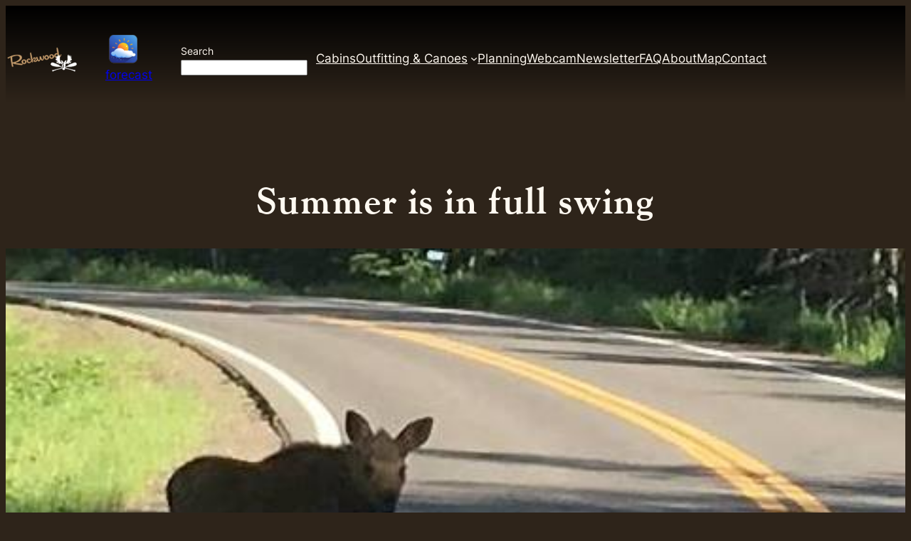

--- FILE ---
content_type: text/html; charset=UTF-8
request_url: https://www.rockwoodbwca.com/summer-is-in-full-swing/
body_size: 30750
content:
<!DOCTYPE html>
<html lang="en-US" prefix="og: https://ogp.me/ns#">
<head>
	<meta charset="UTF-8" />
	<meta name="viewport" content="width=device-width, initial-scale=1" />

<!-- Search Engine Optimization by Rank Math - https://rankmath.com/ -->
<meta name="description" content="We&#039;ve had a lot of moose sightings and walleyes caught already in 2017, with about 10 weeks of the season left to go. The moose have been seen on the Gunflint"/>
<meta name="robots" content="follow, index, max-snippet:-1, max-video-preview:-1, max-image-preview:large"/>
<link rel="canonical" href="https://www.rockwoodbwca.com/summer-is-in-full-swing/" />
<meta property="og:locale" content="en_US" />
<meta property="og:type" content="article" />
<meta property="og:title" content="Summer is in full swing - Rockwood Lodge and Outfitters" />
<meta property="og:description" content="We&#039;ve had a lot of moose sightings and walleyes caught already in 2017, with about 10 weeks of the season left to go. The moose have been seen on the Gunflint" />
<meta property="og:url" content="https://www.rockwoodbwca.com/summer-is-in-full-swing/" />
<meta property="og:site_name" content="Rockwood Lodge and Outfitters" />
<meta property="article:publisher" content="https://www.facebook.com/rockwoodbwca/" />
<meta property="article:author" content="https://www.facebook.com/carlemadsen" />
<meta property="article:section" content="News and Updates" />
<meta property="og:updated_time" content="2024-11-16T23:32:09-06:00" />
<meta property="fb:app_id" content="907475545954871" />
<meta property="og:image" content="https://www.rockwoodbwca.com/wp-content/uploads/baby-moose.jpg" />
<meta property="og:image:secure_url" content="https://www.rockwoodbwca.com/wp-content/uploads/baby-moose.jpg" />
<meta property="og:image:width" content="476" />
<meta property="og:image:height" content="476" />
<meta property="og:image:alt" content="Summer is in full swing" />
<meta property="og:image:type" content="image/jpeg" />
<meta property="article:published_time" content="2017-07-07T08:35:11-05:00" />
<meta property="article:modified_time" content="2024-11-16T23:32:09-06:00" />
<meta name="twitter:card" content="summary_large_image" />
<meta name="twitter:title" content="Summer is in full swing - Rockwood Lodge and Outfitters" />
<meta name="twitter:description" content="We&#039;ve had a lot of moose sightings and walleyes caught already in 2017, with about 10 weeks of the season left to go. The moose have been seen on the Gunflint" />
<meta name="twitter:site" content="@https://twitter.com/rockwoodbwca" />
<meta name="twitter:creator" content="@https://twitter.com/rockwoodbwca" />
<meta name="twitter:image" content="https://www.rockwoodbwca.com/wp-content/uploads/baby-moose.jpg" />
<meta name="twitter:label1" content="Written by" />
<meta name="twitter:data1" content="outfitter" />
<meta name="twitter:label2" content="Time to read" />
<meta name="twitter:data2" content="Less than a minute" />
<script type="application/ld+json" class="rank-math-schema">{"@context":"https://schema.org","@graph":[{"@type":"Place","@id":"https://www.rockwoodbwca.com/#place","geo":{"@type":"GeoCoordinates","latitude":"48.05408233005637","longitude":" -90.5198166052001"},"hasMap":"https://www.google.com/maps/search/?api=1&amp;query=48.05408233005637, -90.5198166052001"},{"@type":["Resort","Organization"],"@id":"https://www.rockwoodbwca.com/#organization","name":"Rockwood Lodge and Outfitters","url":"https://www.rockwoodbwca.com","sameAs":["https://www.facebook.com/rockwoodbwca/","https://twitter.com/https://twitter.com/rockwoodbwca"],"logo":{"@type":"ImageObject","@id":"https://www.rockwoodbwca.com/#logo","url":"https://www.rockwoodbwca.com/wp-content/uploads/moose-paddles-only-square.png","contentUrl":"https://www.rockwoodbwca.com/wp-content/uploads/moose-paddles-only-square.png","caption":"Rockwood Lodge and Outfitters","inLanguage":"en-US","width":"720","height":"720"},"openingHours":["Monday,Tuesday,Wednesday,Thursday,Friday,Saturday,Sunday 09:00-17:00"],"location":{"@id":"https://www.rockwoodbwca.com/#place"},"image":{"@id":"https://www.rockwoodbwca.com/#logo"}},{"@type":"WebSite","@id":"https://www.rockwoodbwca.com/#website","url":"https://www.rockwoodbwca.com","name":"Rockwood Lodge and Outfitters","alternateName":"Rockwood","publisher":{"@id":"https://www.rockwoodbwca.com/#organization"},"inLanguage":"en-US"},{"@type":"ImageObject","@id":"https://www.rockwoodbwca.com/wp-content/uploads/baby-moose.jpg","url":"https://www.rockwoodbwca.com/wp-content/uploads/baby-moose.jpg","width":"476","height":"476","inLanguage":"en-US"},{"@type":"WebPage","@id":"https://www.rockwoodbwca.com/summer-is-in-full-swing/#webpage","url":"https://www.rockwoodbwca.com/summer-is-in-full-swing/","name":"Summer is in full swing - Rockwood Lodge and Outfitters","datePublished":"2017-07-07T08:35:11-05:00","dateModified":"2024-11-16T23:32:09-06:00","isPartOf":{"@id":"https://www.rockwoodbwca.com/#website"},"primaryImageOfPage":{"@id":"https://www.rockwoodbwca.com/wp-content/uploads/baby-moose.jpg"},"inLanguage":"en-US"},{"@type":"Person","@id":"https://www.rockwoodbwca.com/author/outfitting/","name":"outfitter","url":"https://www.rockwoodbwca.com/author/outfitting/","image":{"@type":"ImageObject","@id":"https://secure.gravatar.com/avatar/78ef6b32258d2db216f5425ef357f90827abcd2e152ad2415fffe42414b41220?s=96&amp;d=mm&amp;r=g","url":"https://secure.gravatar.com/avatar/78ef6b32258d2db216f5425ef357f90827abcd2e152ad2415fffe42414b41220?s=96&amp;d=mm&amp;r=g","caption":"outfitter","inLanguage":"en-US"},"worksFor":{"@id":"https://www.rockwoodbwca.com/#organization"}},{"@type":"BlogPosting","headline":"Summer is in full swing - Rockwood Lodge and Outfitters","datePublished":"2017-07-07T08:35:11-05:00","dateModified":"2024-11-16T23:32:09-06:00","articleSection":"News and Updates","author":{"@id":"https://www.rockwoodbwca.com/author/outfitting/","name":"outfitter"},"publisher":{"@id":"https://www.rockwoodbwca.com/#organization"},"description":"We&#039;ve had a lot of moose sightings and walleyes caught already in 2017, with about 10 weeks of the season left to go. The moose have been seen on the Gunflint","name":"Summer is in full swing - Rockwood Lodge and Outfitters","@id":"https://www.rockwoodbwca.com/summer-is-in-full-swing/#richSnippet","isPartOf":{"@id":"https://www.rockwoodbwca.com/summer-is-in-full-swing/#webpage"},"image":{"@id":"https://www.rockwoodbwca.com/wp-content/uploads/baby-moose.jpg"},"inLanguage":"en-US","mainEntityOfPage":{"@id":"https://www.rockwoodbwca.com/summer-is-in-full-swing/#webpage"}}]}</script>
<!-- /Rank Math WordPress SEO plugin -->

<title>Summer is in full swing - Rockwood Lodge and Outfitters</title>
<link rel='dns-prefetch' href='//www.rockwoodbwca.com' />
<link rel='dns-prefetch' href='//www.googletagmanager.com' />
<link rel='dns-prefetch' href='//stats.wp.com' />
<link rel='preconnect' href='//c0.wp.com' />
<link rel="alternate" type="application/rss+xml" title="Rockwood Lodge and Outfitters &raquo; Feed" href="https://www.rockwoodbwca.com/feed/" />
<link rel="alternate" type="application/rss+xml" title="Rockwood Lodge and Outfitters &raquo; Comments Feed" href="https://www.rockwoodbwca.com/comments/feed/" />
<link rel="alternate" title="oEmbed (JSON)" type="application/json+oembed" href="https://www.rockwoodbwca.com/wp-json/oembed/1.0/embed?url=https%3A%2F%2Fwww.rockwoodbwca.com%2Fsummer-is-in-full-swing%2F" />
<link rel="alternate" title="oEmbed (XML)" type="text/xml+oembed" href="https://www.rockwoodbwca.com/wp-json/oembed/1.0/embed?url=https%3A%2F%2Fwww.rockwoodbwca.com%2Fsummer-is-in-full-swing%2F&#038;format=xml" />
<style id='wp-img-auto-sizes-contain-inline-css'>
img:is([sizes=auto i],[sizes^="auto," i]){contain-intrinsic-size:3000px 1500px}
/*# sourceURL=wp-img-auto-sizes-contain-inline-css */
</style>
<link rel='stylesheet' id='sgr-css' href='https://www.rockwoodbwca.com/wp-content/plugins/simple-google-recaptcha/sgr.css?ver=1690577764' media='all' />
<style id='wp-block-site-logo-inline-css'>
.wp-block-site-logo{box-sizing:border-box;line-height:0}.wp-block-site-logo a{display:inline-block;line-height:0}.wp-block-site-logo.is-default-size img{height:auto;width:120px}.wp-block-site-logo img{height:auto;max-width:100%}.wp-block-site-logo a,.wp-block-site-logo img{border-radius:inherit}.wp-block-site-logo.aligncenter{margin-left:auto;margin-right:auto;text-align:center}:root :where(.wp-block-site-logo.is-style-rounded){border-radius:9999px}
/*# sourceURL=https://www.rockwoodbwca.com/wp-includes/blocks/site-logo/style.min.css */
</style>
<style id='wp-block-image-inline-css'>
.wp-block-image>a,.wp-block-image>figure>a{display:inline-block}.wp-block-image img{box-sizing:border-box;height:auto;max-width:100%;vertical-align:bottom}@media not (prefers-reduced-motion){.wp-block-image img.hide{visibility:hidden}.wp-block-image img.show{animation:show-content-image .4s}}.wp-block-image[style*=border-radius] img,.wp-block-image[style*=border-radius]>a{border-radius:inherit}.wp-block-image.has-custom-border img{box-sizing:border-box}.wp-block-image.aligncenter{text-align:center}.wp-block-image.alignfull>a,.wp-block-image.alignwide>a{width:100%}.wp-block-image.alignfull img,.wp-block-image.alignwide img{height:auto;width:100%}.wp-block-image .aligncenter,.wp-block-image .alignleft,.wp-block-image .alignright,.wp-block-image.aligncenter,.wp-block-image.alignleft,.wp-block-image.alignright{display:table}.wp-block-image .aligncenter>figcaption,.wp-block-image .alignleft>figcaption,.wp-block-image .alignright>figcaption,.wp-block-image.aligncenter>figcaption,.wp-block-image.alignleft>figcaption,.wp-block-image.alignright>figcaption{caption-side:bottom;display:table-caption}.wp-block-image .alignleft{float:left;margin:.5em 1em .5em 0}.wp-block-image .alignright{float:right;margin:.5em 0 .5em 1em}.wp-block-image .aligncenter{margin-left:auto;margin-right:auto}.wp-block-image :where(figcaption){margin-bottom:1em;margin-top:.5em}.wp-block-image.is-style-circle-mask img{border-radius:9999px}@supports ((-webkit-mask-image:none) or (mask-image:none)) or (-webkit-mask-image:none){.wp-block-image.is-style-circle-mask img{border-radius:0;-webkit-mask-image:url('data:image/svg+xml;utf8,<svg viewBox="0 0 100 100" xmlns="http://www.w3.org/2000/svg"><circle cx="50" cy="50" r="50"/></svg>');mask-image:url('data:image/svg+xml;utf8,<svg viewBox="0 0 100 100" xmlns="http://www.w3.org/2000/svg"><circle cx="50" cy="50" r="50"/></svg>');mask-mode:alpha;-webkit-mask-position:center;mask-position:center;-webkit-mask-repeat:no-repeat;mask-repeat:no-repeat;-webkit-mask-size:contain;mask-size:contain}}:root :where(.wp-block-image.is-style-rounded img,.wp-block-image .is-style-rounded img){border-radius:9999px}.wp-block-image figure{margin:0}.wp-lightbox-container{display:flex;flex-direction:column;position:relative}.wp-lightbox-container img{cursor:zoom-in}.wp-lightbox-container img:hover+button{opacity:1}.wp-lightbox-container button{align-items:center;backdrop-filter:blur(16px) saturate(180%);background-color:#5a5a5a40;border:none;border-radius:4px;cursor:zoom-in;display:flex;height:20px;justify-content:center;opacity:0;padding:0;position:absolute;right:16px;text-align:center;top:16px;width:20px;z-index:100}@media not (prefers-reduced-motion){.wp-lightbox-container button{transition:opacity .2s ease}}.wp-lightbox-container button:focus-visible{outline:3px auto #5a5a5a40;outline:3px auto -webkit-focus-ring-color;outline-offset:3px}.wp-lightbox-container button:hover{cursor:pointer;opacity:1}.wp-lightbox-container button:focus{opacity:1}.wp-lightbox-container button:focus,.wp-lightbox-container button:hover,.wp-lightbox-container button:not(:hover):not(:active):not(.has-background){background-color:#5a5a5a40;border:none}.wp-lightbox-overlay{box-sizing:border-box;cursor:zoom-out;height:100vh;left:0;overflow:hidden;position:fixed;top:0;visibility:hidden;width:100%;z-index:100000}.wp-lightbox-overlay .close-button{align-items:center;cursor:pointer;display:flex;justify-content:center;min-height:40px;min-width:40px;padding:0;position:absolute;right:calc(env(safe-area-inset-right) + 16px);top:calc(env(safe-area-inset-top) + 16px);z-index:5000000}.wp-lightbox-overlay .close-button:focus,.wp-lightbox-overlay .close-button:hover,.wp-lightbox-overlay .close-button:not(:hover):not(:active):not(.has-background){background:none;border:none}.wp-lightbox-overlay .lightbox-image-container{height:var(--wp--lightbox-container-height);left:50%;overflow:hidden;position:absolute;top:50%;transform:translate(-50%,-50%);transform-origin:top left;width:var(--wp--lightbox-container-width);z-index:9999999999}.wp-lightbox-overlay .wp-block-image{align-items:center;box-sizing:border-box;display:flex;height:100%;justify-content:center;margin:0;position:relative;transform-origin:0 0;width:100%;z-index:3000000}.wp-lightbox-overlay .wp-block-image img{height:var(--wp--lightbox-image-height);min-height:var(--wp--lightbox-image-height);min-width:var(--wp--lightbox-image-width);width:var(--wp--lightbox-image-width)}.wp-lightbox-overlay .wp-block-image figcaption{display:none}.wp-lightbox-overlay button{background:none;border:none}.wp-lightbox-overlay .scrim{background-color:#fff;height:100%;opacity:.9;position:absolute;width:100%;z-index:2000000}.wp-lightbox-overlay.active{visibility:visible}@media not (prefers-reduced-motion){.wp-lightbox-overlay.active{animation:turn-on-visibility .25s both}.wp-lightbox-overlay.active img{animation:turn-on-visibility .35s both}.wp-lightbox-overlay.show-closing-animation:not(.active){animation:turn-off-visibility .35s both}.wp-lightbox-overlay.show-closing-animation:not(.active) img{animation:turn-off-visibility .25s both}.wp-lightbox-overlay.zoom.active{animation:none;opacity:1;visibility:visible}.wp-lightbox-overlay.zoom.active .lightbox-image-container{animation:lightbox-zoom-in .4s}.wp-lightbox-overlay.zoom.active .lightbox-image-container img{animation:none}.wp-lightbox-overlay.zoom.active .scrim{animation:turn-on-visibility .4s forwards}.wp-lightbox-overlay.zoom.show-closing-animation:not(.active){animation:none}.wp-lightbox-overlay.zoom.show-closing-animation:not(.active) .lightbox-image-container{animation:lightbox-zoom-out .4s}.wp-lightbox-overlay.zoom.show-closing-animation:not(.active) .lightbox-image-container img{animation:none}.wp-lightbox-overlay.zoom.show-closing-animation:not(.active) .scrim{animation:turn-off-visibility .4s forwards}}@keyframes show-content-image{0%{visibility:hidden}99%{visibility:hidden}to{visibility:visible}}@keyframes turn-on-visibility{0%{opacity:0}to{opacity:1}}@keyframes turn-off-visibility{0%{opacity:1;visibility:visible}99%{opacity:0;visibility:visible}to{opacity:0;visibility:hidden}}@keyframes lightbox-zoom-in{0%{transform:translate(calc((-100vw + var(--wp--lightbox-scrollbar-width))/2 + var(--wp--lightbox-initial-left-position)),calc(-50vh + var(--wp--lightbox-initial-top-position))) scale(var(--wp--lightbox-scale))}to{transform:translate(-50%,-50%) scale(1)}}@keyframes lightbox-zoom-out{0%{transform:translate(-50%,-50%) scale(1);visibility:visible}99%{visibility:visible}to{transform:translate(calc((-100vw + var(--wp--lightbox-scrollbar-width))/2 + var(--wp--lightbox-initial-left-position)),calc(-50vh + var(--wp--lightbox-initial-top-position))) scale(var(--wp--lightbox-scale));visibility:hidden}}
/*# sourceURL=https://www.rockwoodbwca.com/wp-includes/blocks/image/style.min.css */
</style>
<style id='wp-block-search-inline-css'>
.wp-block-search__button{margin-left:10px;word-break:normal}.wp-block-search__button.has-icon{line-height:0}.wp-block-search__button svg{height:1.25em;min-height:24px;min-width:24px;width:1.25em;fill:currentColor;vertical-align:text-bottom}:where(.wp-block-search__button){border:1px solid #ccc;padding:6px 10px}.wp-block-search__inside-wrapper{display:flex;flex:auto;flex-wrap:nowrap;max-width:100%}.wp-block-search__label{width:100%}.wp-block-search.wp-block-search__button-only .wp-block-search__button{box-sizing:border-box;display:flex;flex-shrink:0;justify-content:center;margin-left:0;max-width:100%}.wp-block-search.wp-block-search__button-only .wp-block-search__inside-wrapper{min-width:0!important;transition-property:width}.wp-block-search.wp-block-search__button-only .wp-block-search__input{flex-basis:100%;transition-duration:.3s}.wp-block-search.wp-block-search__button-only.wp-block-search__searchfield-hidden,.wp-block-search.wp-block-search__button-only.wp-block-search__searchfield-hidden .wp-block-search__inside-wrapper{overflow:hidden}.wp-block-search.wp-block-search__button-only.wp-block-search__searchfield-hidden .wp-block-search__input{border-left-width:0!important;border-right-width:0!important;flex-basis:0;flex-grow:0;margin:0;min-width:0!important;padding-left:0!important;padding-right:0!important;width:0!important}:where(.wp-block-search__input){appearance:none;border:1px solid #949494;flex-grow:1;font-family:inherit;font-size:inherit;font-style:inherit;font-weight:inherit;letter-spacing:inherit;line-height:inherit;margin-left:0;margin-right:0;min-width:3rem;padding:8px;text-decoration:unset!important;text-transform:inherit}:where(.wp-block-search__button-inside .wp-block-search__inside-wrapper){background-color:#fff;border:1px solid #949494;box-sizing:border-box;padding:4px}:where(.wp-block-search__button-inside .wp-block-search__inside-wrapper) .wp-block-search__input{border:none;border-radius:0;padding:0 4px}:where(.wp-block-search__button-inside .wp-block-search__inside-wrapper) .wp-block-search__input:focus{outline:none}:where(.wp-block-search__button-inside .wp-block-search__inside-wrapper) :where(.wp-block-search__button){padding:4px 8px}.wp-block-search.aligncenter .wp-block-search__inside-wrapper{margin:auto}.wp-block[data-align=right] .wp-block-search.wp-block-search__button-only .wp-block-search__inside-wrapper{float:right}
/*# sourceURL=https://www.rockwoodbwca.com/wp-includes/blocks/search/style.min.css */
</style>
<style id='wp-block-group-inline-css'>
.wp-block-group{box-sizing:border-box}:where(.wp-block-group.wp-block-group-is-layout-constrained){position:relative}
/*# sourceURL=https://www.rockwoodbwca.com/wp-includes/blocks/group/style.min.css */
</style>
<style id='enable-linked-groups-block-styles-inline-css'>
.wp-block-group.is-linked{position:relative}.wp-block-group.is-linked:not(.block-editor-block-list__block)>:nth-child(2){margin-block-start:0}.wp-block-group.is-linked a.wp-block-group__link{bottom:0;height:100%;left:0;position:absolute;text-decoration:none!important;width:100%;z-index:3}.wp-block-group.is-linked .wp-block-button,.wp-block-group.is-linked a{position:relative;z-index:4}

/*# sourceURL=https://www.rockwoodbwca.com/wp-content/plugins/enable-linked-groups-main/build/style.css */
</style>
<style id='wp-block-navigation-link-inline-css'>
.wp-block-navigation .wp-block-navigation-item__label{overflow-wrap:break-word}.wp-block-navigation .wp-block-navigation-item__description{display:none}.link-ui-tools{outline:1px solid #f0f0f0;padding:8px}.link-ui-block-inserter{padding-top:8px}.link-ui-block-inserter__back{margin-left:8px;text-transform:uppercase}

				.is-style-arrow-link .wp-block-navigation-item__label:after {
					content: "\2197";
					padding-inline-start: 0.25rem;
					vertical-align: middle;
					text-decoration: none;
					display: inline-block;
				}
/*# sourceURL=wp-block-navigation-link-inline-css */
</style>
<link rel='stylesheet' id='wp-block-navigation-css' href='https://c0.wp.com/c/6.9/wp-includes/blocks/navigation/style.min.css' media='all' />
<style id='wp-block-post-title-inline-css'>
.wp-block-post-title{box-sizing:border-box;word-break:break-word}.wp-block-post-title :where(a){display:inline-block;font-family:inherit;font-size:inherit;font-style:inherit;font-weight:inherit;letter-spacing:inherit;line-height:inherit;text-decoration:inherit}
/*# sourceURL=https://www.rockwoodbwca.com/wp-includes/blocks/post-title/style.min.css */
</style>
<style id='wp-block-post-featured-image-inline-css'>
.wp-block-post-featured-image{margin-left:0;margin-right:0}.wp-block-post-featured-image a{display:block;height:100%}.wp-block-post-featured-image :where(img){box-sizing:border-box;height:auto;max-width:100%;vertical-align:bottom;width:100%}.wp-block-post-featured-image.alignfull img,.wp-block-post-featured-image.alignwide img{width:100%}.wp-block-post-featured-image .wp-block-post-featured-image__overlay.has-background-dim{background-color:#000;inset:0;position:absolute}.wp-block-post-featured-image{position:relative}.wp-block-post-featured-image .wp-block-post-featured-image__overlay.has-background-gradient{background-color:initial}.wp-block-post-featured-image .wp-block-post-featured-image__overlay.has-background-dim-0{opacity:0}.wp-block-post-featured-image .wp-block-post-featured-image__overlay.has-background-dim-10{opacity:.1}.wp-block-post-featured-image .wp-block-post-featured-image__overlay.has-background-dim-20{opacity:.2}.wp-block-post-featured-image .wp-block-post-featured-image__overlay.has-background-dim-30{opacity:.3}.wp-block-post-featured-image .wp-block-post-featured-image__overlay.has-background-dim-40{opacity:.4}.wp-block-post-featured-image .wp-block-post-featured-image__overlay.has-background-dim-50{opacity:.5}.wp-block-post-featured-image .wp-block-post-featured-image__overlay.has-background-dim-60{opacity:.6}.wp-block-post-featured-image .wp-block-post-featured-image__overlay.has-background-dim-70{opacity:.7}.wp-block-post-featured-image .wp-block-post-featured-image__overlay.has-background-dim-80{opacity:.8}.wp-block-post-featured-image .wp-block-post-featured-image__overlay.has-background-dim-90{opacity:.9}.wp-block-post-featured-image .wp-block-post-featured-image__overlay.has-background-dim-100{opacity:1}.wp-block-post-featured-image:where(.alignleft,.alignright){width:100%}
/*# sourceURL=https://www.rockwoodbwca.com/wp-includes/blocks/post-featured-image/style.min.css */
</style>
<style id='wp-block-paragraph-inline-css'>
.is-small-text{font-size:.875em}.is-regular-text{font-size:1em}.is-large-text{font-size:2.25em}.is-larger-text{font-size:3em}.has-drop-cap:not(:focus):first-letter{float:left;font-size:8.4em;font-style:normal;font-weight:100;line-height:.68;margin:.05em .1em 0 0;text-transform:uppercase}body.rtl .has-drop-cap:not(:focus):first-letter{float:none;margin-left:.1em}p.has-drop-cap.has-background{overflow:hidden}:root :where(p.has-background){padding:1.25em 2.375em}:where(p.has-text-color:not(.has-link-color)) a{color:inherit}p.has-text-align-left[style*="writing-mode:vertical-lr"],p.has-text-align-right[style*="writing-mode:vertical-rl"]{rotate:180deg}
/*# sourceURL=https://www.rockwoodbwca.com/wp-includes/blocks/paragraph/style.min.css */
</style>
<style id='wp-block-post-date-inline-css'>
.wp-block-post-date{box-sizing:border-box}
/*# sourceURL=https://www.rockwoodbwca.com/wp-includes/blocks/post-date/style.min.css */
</style>
<style id='wp-block-separator-inline-css'>
@charset "UTF-8";.wp-block-separator{border:none;border-top:2px solid}:root :where(.wp-block-separator.is-style-dots){height:auto;line-height:1;text-align:center}:root :where(.wp-block-separator.is-style-dots):before{color:currentColor;content:"···";font-family:serif;font-size:1.5em;letter-spacing:2em;padding-left:2em}.wp-block-separator.is-style-dots{background:none!important;border:none!important}
/*# sourceURL=https://www.rockwoodbwca.com/wp-includes/blocks/separator/style.min.css */
</style>
<style id='wp-block-heading-inline-css'>
h1:where(.wp-block-heading).has-background,h2:where(.wp-block-heading).has-background,h3:where(.wp-block-heading).has-background,h4:where(.wp-block-heading).has-background,h5:where(.wp-block-heading).has-background,h6:where(.wp-block-heading).has-background{padding:1.25em 2.375em}h1.has-text-align-left[style*=writing-mode]:where([style*=vertical-lr]),h1.has-text-align-right[style*=writing-mode]:where([style*=vertical-rl]),h2.has-text-align-left[style*=writing-mode]:where([style*=vertical-lr]),h2.has-text-align-right[style*=writing-mode]:where([style*=vertical-rl]),h3.has-text-align-left[style*=writing-mode]:where([style*=vertical-lr]),h3.has-text-align-right[style*=writing-mode]:where([style*=vertical-rl]),h4.has-text-align-left[style*=writing-mode]:where([style*=vertical-lr]),h4.has-text-align-right[style*=writing-mode]:where([style*=vertical-rl]),h5.has-text-align-left[style*=writing-mode]:where([style*=vertical-lr]),h5.has-text-align-right[style*=writing-mode]:where([style*=vertical-rl]),h6.has-text-align-left[style*=writing-mode]:where([style*=vertical-lr]),h6.has-text-align-right[style*=writing-mode]:where([style*=vertical-rl]){rotate:180deg}

				.is-style-asterisk:before {
					content: '';
					width: 1.5rem;
					height: 3rem;
					background: var(--wp--preset--color--contrast-2, currentColor);
					clip-path: path('M11.93.684v8.039l5.633-5.633 1.216 1.23-5.66 5.66h8.04v1.737H13.2l5.701 5.701-1.23 1.23-5.742-5.742V21h-1.737v-8.094l-5.77 5.77-1.23-1.217 5.743-5.742H.842V9.98h8.162l-5.701-5.7 1.23-1.231 5.66 5.66V.684h1.737Z');
					display: block;
				}

				/* Hide the asterisk if the heading has no content, to avoid using empty headings to display the asterisk only, which is an A11Y issue */
				.is-style-asterisk:empty:before {
					content: none;
				}

				.is-style-asterisk:-moz-only-whitespace:before {
					content: none;
				}

				.is-style-asterisk.has-text-align-center:before {
					margin: 0 auto;
				}

				.is-style-asterisk.has-text-align-right:before {
					margin-left: auto;
				}

				.rtl .is-style-asterisk.has-text-align-left:before {
					margin-right: auto;
				}
/*# sourceURL=wp-block-heading-inline-css */
</style>
<style id='wp-block-post-navigation-link-inline-css'>
.wp-block-post-navigation-link .wp-block-post-navigation-link__arrow-previous{display:inline-block;margin-right:1ch}.wp-block-post-navigation-link .wp-block-post-navigation-link__arrow-previous:not(.is-arrow-chevron){transform:scaleX(1)}.wp-block-post-navigation-link .wp-block-post-navigation-link__arrow-next{display:inline-block;margin-left:1ch}.wp-block-post-navigation-link .wp-block-post-navigation-link__arrow-next:not(.is-arrow-chevron){transform:scaleX(1)}.wp-block-post-navigation-link.has-text-align-left[style*="writing-mode: vertical-lr"],.wp-block-post-navigation-link.has-text-align-right[style*="writing-mode: vertical-rl"]{rotate:180deg}
/*# sourceURL=https://www.rockwoodbwca.com/wp-includes/blocks/post-navigation-link/style.min.css */
</style>
<style id='wp-block-post-template-inline-css'>
.wp-block-post-template{box-sizing:border-box;list-style:none;margin-bottom:0;margin-top:0;max-width:100%;padding:0}.wp-block-post-template.is-flex-container{display:flex;flex-direction:row;flex-wrap:wrap;gap:1.25em}.wp-block-post-template.is-flex-container>li{margin:0;width:100%}@media (min-width:600px){.wp-block-post-template.is-flex-container.is-flex-container.columns-2>li{width:calc(50% - .625em)}.wp-block-post-template.is-flex-container.is-flex-container.columns-3>li{width:calc(33.33333% - .83333em)}.wp-block-post-template.is-flex-container.is-flex-container.columns-4>li{width:calc(25% - .9375em)}.wp-block-post-template.is-flex-container.is-flex-container.columns-5>li{width:calc(20% - 1em)}.wp-block-post-template.is-flex-container.is-flex-container.columns-6>li{width:calc(16.66667% - 1.04167em)}}@media (max-width:600px){.wp-block-post-template-is-layout-grid.wp-block-post-template-is-layout-grid.wp-block-post-template-is-layout-grid.wp-block-post-template-is-layout-grid{grid-template-columns:1fr}}.wp-block-post-template-is-layout-constrained>li>.alignright,.wp-block-post-template-is-layout-flow>li>.alignright{float:right;margin-inline-end:0;margin-inline-start:2em}.wp-block-post-template-is-layout-constrained>li>.alignleft,.wp-block-post-template-is-layout-flow>li>.alignleft{float:left;margin-inline-end:2em;margin-inline-start:0}.wp-block-post-template-is-layout-constrained>li>.aligncenter,.wp-block-post-template-is-layout-flow>li>.aligncenter{margin-inline-end:auto;margin-inline-start:auto}
/*# sourceURL=https://www.rockwoodbwca.com/wp-includes/blocks/post-template/style.min.css */
</style>
<style id='wp-block-spacer-inline-css'>
.wp-block-spacer{clear:both}
/*# sourceURL=https://www.rockwoodbwca.com/wp-includes/blocks/spacer/style.min.css */
</style>
<style id='wp-block-post-content-inline-css'>
.wp-block-post-content{display:flow-root}
/*# sourceURL=https://www.rockwoodbwca.com/wp-includes/blocks/post-content/style.min.css */
</style>
<style id='wp-block-social-links-inline-css'>
.wp-block-social-links{background:none;box-sizing:border-box;margin-left:0;padding-left:0;padding-right:0;text-indent:0}.wp-block-social-links .wp-social-link a,.wp-block-social-links .wp-social-link a:hover{border-bottom:0;box-shadow:none;text-decoration:none}.wp-block-social-links .wp-social-link svg{height:1em;width:1em}.wp-block-social-links .wp-social-link span:not(.screen-reader-text){font-size:.65em;margin-left:.5em;margin-right:.5em}.wp-block-social-links.has-small-icon-size{font-size:16px}.wp-block-social-links,.wp-block-social-links.has-normal-icon-size{font-size:24px}.wp-block-social-links.has-large-icon-size{font-size:36px}.wp-block-social-links.has-huge-icon-size{font-size:48px}.wp-block-social-links.aligncenter{display:flex;justify-content:center}.wp-block-social-links.alignright{justify-content:flex-end}.wp-block-social-link{border-radius:9999px;display:block}@media not (prefers-reduced-motion){.wp-block-social-link{transition:transform .1s ease}}.wp-block-social-link{height:auto}.wp-block-social-link a{align-items:center;display:flex;line-height:0}.wp-block-social-link:hover{transform:scale(1.1)}.wp-block-social-links .wp-block-social-link.wp-social-link{display:inline-block;margin:0;padding:0}.wp-block-social-links .wp-block-social-link.wp-social-link .wp-block-social-link-anchor,.wp-block-social-links .wp-block-social-link.wp-social-link .wp-block-social-link-anchor svg,.wp-block-social-links .wp-block-social-link.wp-social-link .wp-block-social-link-anchor:active,.wp-block-social-links .wp-block-social-link.wp-social-link .wp-block-social-link-anchor:hover,.wp-block-social-links .wp-block-social-link.wp-social-link .wp-block-social-link-anchor:visited{color:currentColor;fill:currentColor}:where(.wp-block-social-links:not(.is-style-logos-only)) .wp-social-link{background-color:#f0f0f0;color:#444}:where(.wp-block-social-links:not(.is-style-logos-only)) .wp-social-link-amazon{background-color:#f90;color:#fff}:where(.wp-block-social-links:not(.is-style-logos-only)) .wp-social-link-bandcamp{background-color:#1ea0c3;color:#fff}:where(.wp-block-social-links:not(.is-style-logos-only)) .wp-social-link-behance{background-color:#0757fe;color:#fff}:where(.wp-block-social-links:not(.is-style-logos-only)) .wp-social-link-bluesky{background-color:#0a7aff;color:#fff}:where(.wp-block-social-links:not(.is-style-logos-only)) .wp-social-link-codepen{background-color:#1e1f26;color:#fff}:where(.wp-block-social-links:not(.is-style-logos-only)) .wp-social-link-deviantart{background-color:#02e49b;color:#fff}:where(.wp-block-social-links:not(.is-style-logos-only)) .wp-social-link-discord{background-color:#5865f2;color:#fff}:where(.wp-block-social-links:not(.is-style-logos-only)) .wp-social-link-dribbble{background-color:#e94c89;color:#fff}:where(.wp-block-social-links:not(.is-style-logos-only)) .wp-social-link-dropbox{background-color:#4280ff;color:#fff}:where(.wp-block-social-links:not(.is-style-logos-only)) .wp-social-link-etsy{background-color:#f45800;color:#fff}:where(.wp-block-social-links:not(.is-style-logos-only)) .wp-social-link-facebook{background-color:#0866ff;color:#fff}:where(.wp-block-social-links:not(.is-style-logos-only)) .wp-social-link-fivehundredpx{background-color:#000;color:#fff}:where(.wp-block-social-links:not(.is-style-logos-only)) .wp-social-link-flickr{background-color:#0461dd;color:#fff}:where(.wp-block-social-links:not(.is-style-logos-only)) .wp-social-link-foursquare{background-color:#e65678;color:#fff}:where(.wp-block-social-links:not(.is-style-logos-only)) .wp-social-link-github{background-color:#24292d;color:#fff}:where(.wp-block-social-links:not(.is-style-logos-only)) .wp-social-link-goodreads{background-color:#eceadd;color:#382110}:where(.wp-block-social-links:not(.is-style-logos-only)) .wp-social-link-google{background-color:#ea4434;color:#fff}:where(.wp-block-social-links:not(.is-style-logos-only)) .wp-social-link-gravatar{background-color:#1d4fc4;color:#fff}:where(.wp-block-social-links:not(.is-style-logos-only)) .wp-social-link-instagram{background-color:#f00075;color:#fff}:where(.wp-block-social-links:not(.is-style-logos-only)) .wp-social-link-lastfm{background-color:#e21b24;color:#fff}:where(.wp-block-social-links:not(.is-style-logos-only)) .wp-social-link-linkedin{background-color:#0d66c2;color:#fff}:where(.wp-block-social-links:not(.is-style-logos-only)) .wp-social-link-mastodon{background-color:#3288d4;color:#fff}:where(.wp-block-social-links:not(.is-style-logos-only)) .wp-social-link-medium{background-color:#000;color:#fff}:where(.wp-block-social-links:not(.is-style-logos-only)) .wp-social-link-meetup{background-color:#f6405f;color:#fff}:where(.wp-block-social-links:not(.is-style-logos-only)) .wp-social-link-patreon{background-color:#000;color:#fff}:where(.wp-block-social-links:not(.is-style-logos-only)) .wp-social-link-pinterest{background-color:#e60122;color:#fff}:where(.wp-block-social-links:not(.is-style-logos-only)) .wp-social-link-pocket{background-color:#ef4155;color:#fff}:where(.wp-block-social-links:not(.is-style-logos-only)) .wp-social-link-reddit{background-color:#ff4500;color:#fff}:where(.wp-block-social-links:not(.is-style-logos-only)) .wp-social-link-skype{background-color:#0478d7;color:#fff}:where(.wp-block-social-links:not(.is-style-logos-only)) .wp-social-link-snapchat{background-color:#fefc00;color:#fff;stroke:#000}:where(.wp-block-social-links:not(.is-style-logos-only)) .wp-social-link-soundcloud{background-color:#ff5600;color:#fff}:where(.wp-block-social-links:not(.is-style-logos-only)) .wp-social-link-spotify{background-color:#1bd760;color:#fff}:where(.wp-block-social-links:not(.is-style-logos-only)) .wp-social-link-telegram{background-color:#2aabee;color:#fff}:where(.wp-block-social-links:not(.is-style-logos-only)) .wp-social-link-threads{background-color:#000;color:#fff}:where(.wp-block-social-links:not(.is-style-logos-only)) .wp-social-link-tiktok{background-color:#000;color:#fff}:where(.wp-block-social-links:not(.is-style-logos-only)) .wp-social-link-tumblr{background-color:#011835;color:#fff}:where(.wp-block-social-links:not(.is-style-logos-only)) .wp-social-link-twitch{background-color:#6440a4;color:#fff}:where(.wp-block-social-links:not(.is-style-logos-only)) .wp-social-link-twitter{background-color:#1da1f2;color:#fff}:where(.wp-block-social-links:not(.is-style-logos-only)) .wp-social-link-vimeo{background-color:#1eb7ea;color:#fff}:where(.wp-block-social-links:not(.is-style-logos-only)) .wp-social-link-vk{background-color:#4680c2;color:#fff}:where(.wp-block-social-links:not(.is-style-logos-only)) .wp-social-link-wordpress{background-color:#3499cd;color:#fff}:where(.wp-block-social-links:not(.is-style-logos-only)) .wp-social-link-whatsapp{background-color:#25d366;color:#fff}:where(.wp-block-social-links:not(.is-style-logos-only)) .wp-social-link-x{background-color:#000;color:#fff}:where(.wp-block-social-links:not(.is-style-logos-only)) .wp-social-link-yelp{background-color:#d32422;color:#fff}:where(.wp-block-social-links:not(.is-style-logos-only)) .wp-social-link-youtube{background-color:red;color:#fff}:where(.wp-block-social-links.is-style-logos-only) .wp-social-link{background:none}:where(.wp-block-social-links.is-style-logos-only) .wp-social-link svg{height:1.25em;width:1.25em}:where(.wp-block-social-links.is-style-logos-only) .wp-social-link-amazon{color:#f90}:where(.wp-block-social-links.is-style-logos-only) .wp-social-link-bandcamp{color:#1ea0c3}:where(.wp-block-social-links.is-style-logos-only) .wp-social-link-behance{color:#0757fe}:where(.wp-block-social-links.is-style-logos-only) .wp-social-link-bluesky{color:#0a7aff}:where(.wp-block-social-links.is-style-logos-only) .wp-social-link-codepen{color:#1e1f26}:where(.wp-block-social-links.is-style-logos-only) .wp-social-link-deviantart{color:#02e49b}:where(.wp-block-social-links.is-style-logos-only) .wp-social-link-discord{color:#5865f2}:where(.wp-block-social-links.is-style-logos-only) .wp-social-link-dribbble{color:#e94c89}:where(.wp-block-social-links.is-style-logos-only) .wp-social-link-dropbox{color:#4280ff}:where(.wp-block-social-links.is-style-logos-only) .wp-social-link-etsy{color:#f45800}:where(.wp-block-social-links.is-style-logos-only) .wp-social-link-facebook{color:#0866ff}:where(.wp-block-social-links.is-style-logos-only) .wp-social-link-fivehundredpx{color:#000}:where(.wp-block-social-links.is-style-logos-only) .wp-social-link-flickr{color:#0461dd}:where(.wp-block-social-links.is-style-logos-only) .wp-social-link-foursquare{color:#e65678}:where(.wp-block-social-links.is-style-logos-only) .wp-social-link-github{color:#24292d}:where(.wp-block-social-links.is-style-logos-only) .wp-social-link-goodreads{color:#382110}:where(.wp-block-social-links.is-style-logos-only) .wp-social-link-google{color:#ea4434}:where(.wp-block-social-links.is-style-logos-only) .wp-social-link-gravatar{color:#1d4fc4}:where(.wp-block-social-links.is-style-logos-only) .wp-social-link-instagram{color:#f00075}:where(.wp-block-social-links.is-style-logos-only) .wp-social-link-lastfm{color:#e21b24}:where(.wp-block-social-links.is-style-logos-only) .wp-social-link-linkedin{color:#0d66c2}:where(.wp-block-social-links.is-style-logos-only) .wp-social-link-mastodon{color:#3288d4}:where(.wp-block-social-links.is-style-logos-only) .wp-social-link-medium{color:#000}:where(.wp-block-social-links.is-style-logos-only) .wp-social-link-meetup{color:#f6405f}:where(.wp-block-social-links.is-style-logos-only) .wp-social-link-patreon{color:#000}:where(.wp-block-social-links.is-style-logos-only) .wp-social-link-pinterest{color:#e60122}:where(.wp-block-social-links.is-style-logos-only) .wp-social-link-pocket{color:#ef4155}:where(.wp-block-social-links.is-style-logos-only) .wp-social-link-reddit{color:#ff4500}:where(.wp-block-social-links.is-style-logos-only) .wp-social-link-skype{color:#0478d7}:where(.wp-block-social-links.is-style-logos-only) .wp-social-link-snapchat{color:#fff;stroke:#000}:where(.wp-block-social-links.is-style-logos-only) .wp-social-link-soundcloud{color:#ff5600}:where(.wp-block-social-links.is-style-logos-only) .wp-social-link-spotify{color:#1bd760}:where(.wp-block-social-links.is-style-logos-only) .wp-social-link-telegram{color:#2aabee}:where(.wp-block-social-links.is-style-logos-only) .wp-social-link-threads{color:#000}:where(.wp-block-social-links.is-style-logos-only) .wp-social-link-tiktok{color:#000}:where(.wp-block-social-links.is-style-logos-only) .wp-social-link-tumblr{color:#011835}:where(.wp-block-social-links.is-style-logos-only) .wp-social-link-twitch{color:#6440a4}:where(.wp-block-social-links.is-style-logos-only) .wp-social-link-twitter{color:#1da1f2}:where(.wp-block-social-links.is-style-logos-only) .wp-social-link-vimeo{color:#1eb7ea}:where(.wp-block-social-links.is-style-logos-only) .wp-social-link-vk{color:#4680c2}:where(.wp-block-social-links.is-style-logos-only) .wp-social-link-whatsapp{color:#25d366}:where(.wp-block-social-links.is-style-logos-only) .wp-social-link-wordpress{color:#3499cd}:where(.wp-block-social-links.is-style-logos-only) .wp-social-link-x{color:#000}:where(.wp-block-social-links.is-style-logos-only) .wp-social-link-yelp{color:#d32422}:where(.wp-block-social-links.is-style-logos-only) .wp-social-link-youtube{color:red}.wp-block-social-links.is-style-pill-shape .wp-social-link{width:auto}:root :where(.wp-block-social-links .wp-social-link a){padding:.25em}:root :where(.wp-block-social-links.is-style-logos-only .wp-social-link a){padding:0}:root :where(.wp-block-social-links.is-style-pill-shape .wp-social-link a){padding-left:.6666666667em;padding-right:.6666666667em}.wp-block-social-links:not(.has-icon-color):not(.has-icon-background-color) .wp-social-link-snapchat .wp-block-social-link-label{color:#000}
/*# sourceURL=https://www.rockwoodbwca.com/wp-includes/blocks/social-links/style.min.css */
</style>
<style id='wp-block-button-inline-css'>
.wp-block-button__link{align-content:center;box-sizing:border-box;cursor:pointer;display:inline-block;height:100%;text-align:center;word-break:break-word}.wp-block-button__link.aligncenter{text-align:center}.wp-block-button__link.alignright{text-align:right}:where(.wp-block-button__link){border-radius:9999px;box-shadow:none;padding:calc(.667em + 2px) calc(1.333em + 2px);text-decoration:none}.wp-block-button[style*=text-decoration] .wp-block-button__link{text-decoration:inherit}.wp-block-buttons>.wp-block-button.has-custom-width{max-width:none}.wp-block-buttons>.wp-block-button.has-custom-width .wp-block-button__link{width:100%}.wp-block-buttons>.wp-block-button.has-custom-font-size .wp-block-button__link{font-size:inherit}.wp-block-buttons>.wp-block-button.wp-block-button__width-25{width:calc(25% - var(--wp--style--block-gap, .5em)*.75)}.wp-block-buttons>.wp-block-button.wp-block-button__width-50{width:calc(50% - var(--wp--style--block-gap, .5em)*.5)}.wp-block-buttons>.wp-block-button.wp-block-button__width-75{width:calc(75% - var(--wp--style--block-gap, .5em)*.25)}.wp-block-buttons>.wp-block-button.wp-block-button__width-100{flex-basis:100%;width:100%}.wp-block-buttons.is-vertical>.wp-block-button.wp-block-button__width-25{width:25%}.wp-block-buttons.is-vertical>.wp-block-button.wp-block-button__width-50{width:50%}.wp-block-buttons.is-vertical>.wp-block-button.wp-block-button__width-75{width:75%}.wp-block-button.is-style-squared,.wp-block-button__link.wp-block-button.is-style-squared{border-radius:0}.wp-block-button.no-border-radius,.wp-block-button__link.no-border-radius{border-radius:0!important}:root :where(.wp-block-button .wp-block-button__link.is-style-outline),:root :where(.wp-block-button.is-style-outline>.wp-block-button__link){border:2px solid;padding:.667em 1.333em}:root :where(.wp-block-button .wp-block-button__link.is-style-outline:not(.has-text-color)),:root :where(.wp-block-button.is-style-outline>.wp-block-button__link:not(.has-text-color)){color:currentColor}:root :where(.wp-block-button .wp-block-button__link.is-style-outline:not(.has-background)),:root :where(.wp-block-button.is-style-outline>.wp-block-button__link:not(.has-background)){background-color:initial;background-image:none}
/*# sourceURL=https://www.rockwoodbwca.com/wp-includes/blocks/button/style.min.css */
</style>
<style id='twentytwentyfour-button-style-outline-inline-css'>
.wp-block-button.is-style-outline
	> .wp-block-button__link:not(.has-text-color, .has-background):hover {
	background-color: var(--wp--preset--color--contrast-2, var(--wp--preset--color--contrast, transparent));
	color: var(--wp--preset--color--base);
	border-color: var(--wp--preset--color--contrast-2, var(--wp--preset--color--contrast, currentColor));
}

/*# sourceURL=https://www.rockwoodbwca.com/wp-content/themes/twentytwentyfour/assets/css/button-outline.css */
</style>
<style id='wp-block-buttons-inline-css'>
.wp-block-buttons{box-sizing:border-box}.wp-block-buttons.is-vertical{flex-direction:column}.wp-block-buttons.is-vertical>.wp-block-button:last-child{margin-bottom:0}.wp-block-buttons>.wp-block-button{display:inline-block;margin:0}.wp-block-buttons.is-content-justification-left{justify-content:flex-start}.wp-block-buttons.is-content-justification-left.is-vertical{align-items:flex-start}.wp-block-buttons.is-content-justification-center{justify-content:center}.wp-block-buttons.is-content-justification-center.is-vertical{align-items:center}.wp-block-buttons.is-content-justification-right{justify-content:flex-end}.wp-block-buttons.is-content-justification-right.is-vertical{align-items:flex-end}.wp-block-buttons.is-content-justification-space-between{justify-content:space-between}.wp-block-buttons.aligncenter{text-align:center}.wp-block-buttons:not(.is-content-justification-space-between,.is-content-justification-right,.is-content-justification-left,.is-content-justification-center) .wp-block-button.aligncenter{margin-left:auto;margin-right:auto;width:100%}.wp-block-buttons[style*=text-decoration] .wp-block-button,.wp-block-buttons[style*=text-decoration] .wp-block-button__link{text-decoration:inherit}.wp-block-buttons.has-custom-font-size .wp-block-button__link{font-size:inherit}.wp-block-buttons .wp-block-button__link{width:100%}.wp-block-button.aligncenter{text-align:center}
/*# sourceURL=https://www.rockwoodbwca.com/wp-includes/blocks/buttons/style.min.css */
</style>
<style id='wp-block-columns-inline-css'>
.wp-block-columns{box-sizing:border-box;display:flex;flex-wrap:wrap!important}@media (min-width:782px){.wp-block-columns{flex-wrap:nowrap!important}}.wp-block-columns{align-items:normal!important}.wp-block-columns.are-vertically-aligned-top{align-items:flex-start}.wp-block-columns.are-vertically-aligned-center{align-items:center}.wp-block-columns.are-vertically-aligned-bottom{align-items:flex-end}@media (max-width:781px){.wp-block-columns:not(.is-not-stacked-on-mobile)>.wp-block-column{flex-basis:100%!important}}@media (min-width:782px){.wp-block-columns:not(.is-not-stacked-on-mobile)>.wp-block-column{flex-basis:0;flex-grow:1}.wp-block-columns:not(.is-not-stacked-on-mobile)>.wp-block-column[style*=flex-basis]{flex-grow:0}}.wp-block-columns.is-not-stacked-on-mobile{flex-wrap:nowrap!important}.wp-block-columns.is-not-stacked-on-mobile>.wp-block-column{flex-basis:0;flex-grow:1}.wp-block-columns.is-not-stacked-on-mobile>.wp-block-column[style*=flex-basis]{flex-grow:0}:where(.wp-block-columns){margin-bottom:1.75em}:where(.wp-block-columns.has-background){padding:1.25em 2.375em}.wp-block-column{flex-grow:1;min-width:0;overflow-wrap:break-word;word-break:break-word}.wp-block-column.is-vertically-aligned-top{align-self:flex-start}.wp-block-column.is-vertically-aligned-center{align-self:center}.wp-block-column.is-vertically-aligned-bottom{align-self:flex-end}.wp-block-column.is-vertically-aligned-stretch{align-self:stretch}.wp-block-column.is-vertically-aligned-bottom,.wp-block-column.is-vertically-aligned-center,.wp-block-column.is-vertically-aligned-top{width:100%}
/*# sourceURL=https://www.rockwoodbwca.com/wp-includes/blocks/columns/style.min.css */
</style>
<style id='wp-emoji-styles-inline-css'>

	img.wp-smiley, img.emoji {
		display: inline !important;
		border: none !important;
		box-shadow: none !important;
		height: 1em !important;
		width: 1em !important;
		margin: 0 0.07em !important;
		vertical-align: -0.1em !important;
		background: none !important;
		padding: 0 !important;
	}
/*# sourceURL=wp-emoji-styles-inline-css */
</style>
<style id='wp-block-library-inline-css'>
:root{--wp-block-synced-color:#7a00df;--wp-block-synced-color--rgb:122,0,223;--wp-bound-block-color:var(--wp-block-synced-color);--wp-editor-canvas-background:#ddd;--wp-admin-theme-color:#007cba;--wp-admin-theme-color--rgb:0,124,186;--wp-admin-theme-color-darker-10:#006ba1;--wp-admin-theme-color-darker-10--rgb:0,107,160.5;--wp-admin-theme-color-darker-20:#005a87;--wp-admin-theme-color-darker-20--rgb:0,90,135;--wp-admin-border-width-focus:2px}@media (min-resolution:192dpi){:root{--wp-admin-border-width-focus:1.5px}}.wp-element-button{cursor:pointer}:root .has-very-light-gray-background-color{background-color:#eee}:root .has-very-dark-gray-background-color{background-color:#313131}:root .has-very-light-gray-color{color:#eee}:root .has-very-dark-gray-color{color:#313131}:root .has-vivid-green-cyan-to-vivid-cyan-blue-gradient-background{background:linear-gradient(135deg,#00d084,#0693e3)}:root .has-purple-crush-gradient-background{background:linear-gradient(135deg,#34e2e4,#4721fb 50%,#ab1dfe)}:root .has-hazy-dawn-gradient-background{background:linear-gradient(135deg,#faaca8,#dad0ec)}:root .has-subdued-olive-gradient-background{background:linear-gradient(135deg,#fafae1,#67a671)}:root .has-atomic-cream-gradient-background{background:linear-gradient(135deg,#fdd79a,#004a59)}:root .has-nightshade-gradient-background{background:linear-gradient(135deg,#330968,#31cdcf)}:root .has-midnight-gradient-background{background:linear-gradient(135deg,#020381,#2874fc)}:root{--wp--preset--font-size--normal:16px;--wp--preset--font-size--huge:42px}.has-regular-font-size{font-size:1em}.has-larger-font-size{font-size:2.625em}.has-normal-font-size{font-size:var(--wp--preset--font-size--normal)}.has-huge-font-size{font-size:var(--wp--preset--font-size--huge)}.has-text-align-center{text-align:center}.has-text-align-left{text-align:left}.has-text-align-right{text-align:right}.has-fit-text{white-space:nowrap!important}#end-resizable-editor-section{display:none}.aligncenter{clear:both}.items-justified-left{justify-content:flex-start}.items-justified-center{justify-content:center}.items-justified-right{justify-content:flex-end}.items-justified-space-between{justify-content:space-between}.screen-reader-text{border:0;clip-path:inset(50%);height:1px;margin:-1px;overflow:hidden;padding:0;position:absolute;width:1px;word-wrap:normal!important}.screen-reader-text:focus{background-color:#ddd;clip-path:none;color:#444;display:block;font-size:1em;height:auto;left:5px;line-height:normal;padding:15px 23px 14px;text-decoration:none;top:5px;width:auto;z-index:100000}html :where(.has-border-color){border-style:solid}html :where([style*=border-top-color]){border-top-style:solid}html :where([style*=border-right-color]){border-right-style:solid}html :where([style*=border-bottom-color]){border-bottom-style:solid}html :where([style*=border-left-color]){border-left-style:solid}html :where([style*=border-width]){border-style:solid}html :where([style*=border-top-width]){border-top-style:solid}html :where([style*=border-right-width]){border-right-style:solid}html :where([style*=border-bottom-width]){border-bottom-style:solid}html :where([style*=border-left-width]){border-left-style:solid}html :where(img[class*=wp-image-]){height:auto;max-width:100%}:where(figure){margin:0 0 1em}html :where(.is-position-sticky){--wp-admin--admin-bar--position-offset:var(--wp-admin--admin-bar--height,0px)}@media screen and (max-width:600px){html :where(.is-position-sticky){--wp-admin--admin-bar--position-offset:0px}}
/*# sourceURL=/wp-includes/css/dist/block-library/common.min.css */
</style>
<style id='getdave-responsive-navigation-block-style-inline-css'>

        @media (min-width: 782px) {
            .wp-block-navigation.getdave-responsive-navigation-block-is-mobile {
                display: none;
            }
        }

        @media (max-width: calc(782px - 1px)) {
            .wp-block-navigation.getdave-responsive-navigation-block-is-desktop {
                display: none;
            }
        }
    
/*# sourceURL=getdave-responsive-navigation-block-style-inline-css */
</style>
<link rel='stylesheet' id='fontAwesome-css' href='https://www.rockwoodbwca.com/wp-content/plugins/lightbox-block/assets/css/font-awesome.min.css?ver=6.5.2' media='all' />
<style id='global-styles-inline-css'>
:root{--wp--preset--aspect-ratio--square: 1;--wp--preset--aspect-ratio--4-3: 4/3;--wp--preset--aspect-ratio--3-4: 3/4;--wp--preset--aspect-ratio--3-2: 3/2;--wp--preset--aspect-ratio--2-3: 2/3;--wp--preset--aspect-ratio--16-9: 16/9;--wp--preset--aspect-ratio--9-16: 9/16;--wp--preset--color--black: #000000;--wp--preset--color--cyan-bluish-gray: #abb8c3;--wp--preset--color--white: #ffffff;--wp--preset--color--pale-pink: #f78da7;--wp--preset--color--vivid-red: #cf2e2e;--wp--preset--color--luminous-vivid-orange: #ff6900;--wp--preset--color--luminous-vivid-amber: #fcb900;--wp--preset--color--light-green-cyan: #7bdcb5;--wp--preset--color--vivid-green-cyan: #00d084;--wp--preset--color--pale-cyan-blue: #8ed1fc;--wp--preset--color--vivid-cyan-blue: #0693e3;--wp--preset--color--vivid-purple: #9b51e0;--wp--preset--color--base: #272727;--wp--preset--color--base-2: #303030;--wp--preset--color--contrast: #f9f9f9;--wp--preset--color--contrast-2: #B7B7B7;--wp--preset--color--contrast-3: #909090;--wp--preset--color--accent: #5F584F;--wp--preset--color--accent-2: #6D533C;--wp--preset--color--accent-3: #973C20;--wp--preset--color--accent-4: #4D5B48;--wp--preset--color--accent-5: #4F5959;--wp--preset--color--custom-background: #2e241a;--wp--preset--color--custom-brown-black: #2e241a;--wp--preset--color--custom-brown-outfitters: #1a1410;--wp--preset--color--custom-brown-coffee: #9e8558;--wp--preset--color--custom-tan-latte: #b68d47;--wp--preset--color--custom-tan: #ceb181;--wp--preset--color--custom-tan-light: #e5d5bc;--wp--preset--color--custom-sand: #eadfca;--wp--preset--color--custom-white-sand: #fff9f1;--wp--preset--color--custom-form-tan: #d0bf9f;--wp--preset--color--custom-wheat: #f5deb3;--wp--preset--color--custom-color-1: #000;--wp--preset--gradient--vivid-cyan-blue-to-vivid-purple: linear-gradient(135deg,rgb(6,147,227) 0%,rgb(155,81,224) 100%);--wp--preset--gradient--light-green-cyan-to-vivid-green-cyan: linear-gradient(135deg,rgb(122,220,180) 0%,rgb(0,208,130) 100%);--wp--preset--gradient--luminous-vivid-amber-to-luminous-vivid-orange: linear-gradient(135deg,rgb(252,185,0) 0%,rgb(255,105,0) 100%);--wp--preset--gradient--luminous-vivid-orange-to-vivid-red: linear-gradient(135deg,rgb(255,105,0) 0%,rgb(207,46,46) 100%);--wp--preset--gradient--very-light-gray-to-cyan-bluish-gray: linear-gradient(135deg,rgb(238,238,238) 0%,rgb(169,184,195) 100%);--wp--preset--gradient--cool-to-warm-spectrum: linear-gradient(135deg,rgb(74,234,220) 0%,rgb(151,120,209) 20%,rgb(207,42,186) 40%,rgb(238,44,130) 60%,rgb(251,105,98) 80%,rgb(254,248,76) 100%);--wp--preset--gradient--blush-light-purple: linear-gradient(135deg,rgb(255,206,236) 0%,rgb(152,150,240) 100%);--wp--preset--gradient--blush-bordeaux: linear-gradient(135deg,rgb(254,205,165) 0%,rgb(254,45,45) 50%,rgb(107,0,62) 100%);--wp--preset--gradient--luminous-dusk: linear-gradient(135deg,rgb(255,203,112) 0%,rgb(199,81,192) 50%,rgb(65,88,208) 100%);--wp--preset--gradient--pale-ocean: linear-gradient(135deg,rgb(255,245,203) 0%,rgb(182,227,212) 50%,rgb(51,167,181) 100%);--wp--preset--gradient--electric-grass: linear-gradient(135deg,rgb(202,248,128) 0%,rgb(113,206,126) 100%);--wp--preset--gradient--midnight: linear-gradient(135deg,rgb(2,3,129) 0%,rgb(40,116,252) 100%);--wp--preset--gradient--gradient-1: linear-gradient(to bottom, #5F584F 0%, #272727 100%);--wp--preset--gradient--gradient-2: linear-gradient(to bottom, #6D533C 0%, #272727 100%);--wp--preset--gradient--gradient-3: linear-gradient(to bottom, #973C20 0%, #272727 100%);--wp--preset--gradient--gradient-4: linear-gradient(to bottom, #4D5B48 0%, #272727 100%);--wp--preset--gradient--gradient-5: linear-gradient(to bottom, #4F5959 0%, #272727 100%);--wp--preset--gradient--gradient-6: linear-gradient(to bottom, #909090 0%, #272727 100%);--wp--preset--gradient--gradient-7: linear-gradient(to bottom, #5F584F 50%, #272727 50%);--wp--preset--gradient--gradient-8: linear-gradient(to bottom, #6D533C 50%, #272727 50%);--wp--preset--gradient--gradient-9: linear-gradient(to bottom, #973C20 50%, #272727 50%);--wp--preset--gradient--gradient-10: linear-gradient(to bottom, #4D5B48 50%, #272727 50%);--wp--preset--gradient--gradient-11: linear-gradient(to bottom, #4F5959 50%, #272727 50%);--wp--preset--gradient--gradient-12: linear-gradient(to bottom, #A4A4A4 50%, #272727 50%);--wp--preset--font-size--small: 0.9rem;--wp--preset--font-size--medium: 1.05rem;--wp--preset--font-size--large: clamp(1.39rem, 1.39rem + ((1vw - 0.2rem) * 0.767), 1.85rem);--wp--preset--font-size--x-large: clamp(1.85rem, 1.85rem + ((1vw - 0.2rem) * 1.083), 2.5rem);--wp--preset--font-size--xx-large: clamp(2.5rem, 2.5rem + ((1vw - 0.2rem) * 1.283), 3.27rem);--wp--preset--font-family--body: "Inter", sans-serif;--wp--preset--font-family--heading: Cardo;--wp--preset--font-family--system-sans-serif: -apple-system, BlinkMacSystemFont, avenir next, avenir, segoe ui, helvetica neue, helvetica, Cantarell, Ubuntu, roboto, noto, arial, sans-serif;--wp--preset--font-family--system-serif: Iowan Old Style, Apple Garamond, Baskerville, Times New Roman, Droid Serif, Times, Source Serif Pro, serif, Apple Color Emoji, Segoe UI Emoji, Segoe UI Symbol;--wp--preset--font-family--indira-k: "Indira K";--wp--preset--spacing--20: min(1.5rem, 2vw);--wp--preset--spacing--30: min(2.5rem, 3vw);--wp--preset--spacing--40: min(4rem, 5vw);--wp--preset--spacing--50: min(6.5rem, 8vw);--wp--preset--spacing--60: min(10.5rem, 13vw);--wp--preset--spacing--70: 3.38rem;--wp--preset--spacing--80: 5.06rem;--wp--preset--spacing--10: 1rem;--wp--preset--shadow--natural: 6px 6px 9px rgba(0, 0, 0, 0.2);--wp--preset--shadow--deep: 12px 12px 50px rgba(0, 0, 0, 0.4);--wp--preset--shadow--sharp: 6px 6px 0px rgba(0, 0, 0, 0.2);--wp--preset--shadow--outlined: 6px 6px 0px -3px rgb(255, 255, 255), 6px 6px rgb(0, 0, 0);--wp--preset--shadow--crisp: 6px 6px 0px rgb(0, 0, 0);}:root { --wp--style--global--content-size: 1280px;--wp--style--global--wide-size: 1280px; }:where(body) { margin: 0; }.wp-site-blocks { padding-top: var(--wp--style--root--padding-top); padding-bottom: var(--wp--style--root--padding-bottom); }.has-global-padding { padding-right: var(--wp--style--root--padding-right); padding-left: var(--wp--style--root--padding-left); }.has-global-padding > .alignfull { margin-right: calc(var(--wp--style--root--padding-right) * -1); margin-left: calc(var(--wp--style--root--padding-left) * -1); }.has-global-padding :where(:not(.alignfull.is-layout-flow) > .has-global-padding:not(.wp-block-block, .alignfull)) { padding-right: 0; padding-left: 0; }.has-global-padding :where(:not(.alignfull.is-layout-flow) > .has-global-padding:not(.wp-block-block, .alignfull)) > .alignfull { margin-left: 0; margin-right: 0; }.wp-site-blocks > .alignleft { float: left; margin-right: 2em; }.wp-site-blocks > .alignright { float: right; margin-left: 2em; }.wp-site-blocks > .aligncenter { justify-content: center; margin-left: auto; margin-right: auto; }:where(.wp-site-blocks) > * { margin-block-start: 1.2rem; margin-block-end: 0; }:where(.wp-site-blocks) > :first-child { margin-block-start: 0; }:where(.wp-site-blocks) > :last-child { margin-block-end: 0; }:root { --wp--style--block-gap: 1.2rem; }:root :where(.is-layout-flow) > :first-child{margin-block-start: 0;}:root :where(.is-layout-flow) > :last-child{margin-block-end: 0;}:root :where(.is-layout-flow) > *{margin-block-start: 1.2rem;margin-block-end: 0;}:root :where(.is-layout-constrained) > :first-child{margin-block-start: 0;}:root :where(.is-layout-constrained) > :last-child{margin-block-end: 0;}:root :where(.is-layout-constrained) > *{margin-block-start: 1.2rem;margin-block-end: 0;}:root :where(.is-layout-flex){gap: 1.2rem;}:root :where(.is-layout-grid){gap: 1.2rem;}.is-layout-flow > .alignleft{float: left;margin-inline-start: 0;margin-inline-end: 2em;}.is-layout-flow > .alignright{float: right;margin-inline-start: 2em;margin-inline-end: 0;}.is-layout-flow > .aligncenter{margin-left: auto !important;margin-right: auto !important;}.is-layout-constrained > .alignleft{float: left;margin-inline-start: 0;margin-inline-end: 2em;}.is-layout-constrained > .alignright{float: right;margin-inline-start: 2em;margin-inline-end: 0;}.is-layout-constrained > .aligncenter{margin-left: auto !important;margin-right: auto !important;}.is-layout-constrained > :where(:not(.alignleft):not(.alignright):not(.alignfull)){max-width: var(--wp--style--global--content-size);margin-left: auto !important;margin-right: auto !important;}.is-layout-constrained > .alignwide{max-width: var(--wp--style--global--wide-size);}body .is-layout-flex{display: flex;}.is-layout-flex{flex-wrap: wrap;align-items: center;}.is-layout-flex > :is(*, div){margin: 0;}body .is-layout-grid{display: grid;}.is-layout-grid > :is(*, div){margin: 0;}body{background-color: var(--wp--preset--color--custom-background);color: var(--wp--preset--color--custom-white-sand);font-family: var(--wp--preset--font-family--body);font-size: var(--wp--preset--font-size--medium);font-style: normal;font-weight: 400;line-height: 1.55;--wp--style--root--padding-top: 0px;--wp--style--root--padding-right: 0px;--wp--style--root--padding-bottom: 0px;--wp--style--root--padding-left: 0px;}a:where(:not(.wp-element-button)){color: var(--wp--preset--color--custom-tan-light);text-decoration: underline;}:root :where(a:where(:not(.wp-element-button)):hover){color: var(--wp--preset--color--custom-tan-latte);text-decoration: none;}h1, h2, h3, h4, h5, h6{color: var(--wp--preset--color--custom-white-sand);font-family: var(--wp--preset--font-family--indira-k);font-weight: 400;line-height: 1.2;}h1{font-size: var(--wp--preset--font-size--xx-large);line-height: 1.15;}h2{font-size: var(--wp--preset--font-size--x-large);}h3{font-size: var(--wp--preset--font-size--large);}h4{font-size: clamp(1.1rem, 1.1rem + ((1vw - 0.2rem) * 0.767), 1.5rem);}h5{font-size: var(--wp--preset--font-size--medium);}h6{font-size: var(--wp--preset--font-size--small);}:root :where(.wp-element-button, .wp-block-button__link){background-color: var(--wp--preset--color--custom-white-sand);border-radius: .33rem;border-color: var(--wp--preset--color--contrast);border-width: 0;color: var(--wp--preset--color--custom-brown-black);font-family: var(--wp--preset--font-family--indira-k);font-size: var(--wp--preset--font-size--small);font-style: normal;font-weight: 500;letter-spacing: inherit;line-height: inherit;padding-top: 0.6rem;padding-right: 1rem;padding-bottom: 0.6rem;padding-left: 1rem;text-decoration: none;text-transform: inherit;}:root :where(.wp-element-button:hover, .wp-block-button__link:hover){background-color: var(--wp--preset--color--contrast-2);border-color: var(--wp--preset--color--contrast-2);color: var(--wp--preset--color--base);}:root :where(.wp-element-button:focus, .wp-block-button__link:focus){background-color: var(--wp--preset--color--contrast-2);border-color: var(--wp--preset--color--contrast-2);color: var(--wp--preset--color--base);outline-color: var(--wp--preset--color--contrast);outline-offset: 2px;}:root :where(.wp-element-button:active, .wp-block-button__link:active){background-color: var(--wp--preset--color--contrast);color: var(--wp--preset--color--base);}:root :where(.wp-element-caption, .wp-block-audio figcaption, .wp-block-embed figcaption, .wp-block-gallery figcaption, .wp-block-image figcaption, .wp-block-table figcaption, .wp-block-video figcaption){color: var(--wp--preset--color--custom-tan);font-family: var(--wp--preset--font-family--body);font-size: 0.8rem;}.has-black-color{color: var(--wp--preset--color--black) !important;}.has-cyan-bluish-gray-color{color: var(--wp--preset--color--cyan-bluish-gray) !important;}.has-white-color{color: var(--wp--preset--color--white) !important;}.has-pale-pink-color{color: var(--wp--preset--color--pale-pink) !important;}.has-vivid-red-color{color: var(--wp--preset--color--vivid-red) !important;}.has-luminous-vivid-orange-color{color: var(--wp--preset--color--luminous-vivid-orange) !important;}.has-luminous-vivid-amber-color{color: var(--wp--preset--color--luminous-vivid-amber) !important;}.has-light-green-cyan-color{color: var(--wp--preset--color--light-green-cyan) !important;}.has-vivid-green-cyan-color{color: var(--wp--preset--color--vivid-green-cyan) !important;}.has-pale-cyan-blue-color{color: var(--wp--preset--color--pale-cyan-blue) !important;}.has-vivid-cyan-blue-color{color: var(--wp--preset--color--vivid-cyan-blue) !important;}.has-vivid-purple-color{color: var(--wp--preset--color--vivid-purple) !important;}.has-base-color{color: var(--wp--preset--color--base) !important;}.has-base-2-color{color: var(--wp--preset--color--base-2) !important;}.has-contrast-color{color: var(--wp--preset--color--contrast) !important;}.has-contrast-2-color{color: var(--wp--preset--color--contrast-2) !important;}.has-contrast-3-color{color: var(--wp--preset--color--contrast-3) !important;}.has-accent-color{color: var(--wp--preset--color--accent) !important;}.has-accent-2-color{color: var(--wp--preset--color--accent-2) !important;}.has-accent-3-color{color: var(--wp--preset--color--accent-3) !important;}.has-accent-4-color{color: var(--wp--preset--color--accent-4) !important;}.has-accent-5-color{color: var(--wp--preset--color--accent-5) !important;}.has-custom-background-color{color: var(--wp--preset--color--custom-background) !important;}.has-custom-brown-black-color{color: var(--wp--preset--color--custom-brown-black) !important;}.has-custom-brown-outfitters-color{color: var(--wp--preset--color--custom-brown-outfitters) !important;}.has-custom-brown-coffee-color{color: var(--wp--preset--color--custom-brown-coffee) !important;}.has-custom-tan-latte-color{color: var(--wp--preset--color--custom-tan-latte) !important;}.has-custom-tan-color{color: var(--wp--preset--color--custom-tan) !important;}.has-custom-tan-light-color{color: var(--wp--preset--color--custom-tan-light) !important;}.has-custom-sand-color{color: var(--wp--preset--color--custom-sand) !important;}.has-custom-white-sand-color{color: var(--wp--preset--color--custom-white-sand) !important;}.has-custom-form-tan-color{color: var(--wp--preset--color--custom-form-tan) !important;}.has-custom-wheat-color{color: var(--wp--preset--color--custom-wheat) !important;}.has-custom-color-1-color{color: var(--wp--preset--color--custom-color-1) !important;}.has-black-background-color{background-color: var(--wp--preset--color--black) !important;}.has-cyan-bluish-gray-background-color{background-color: var(--wp--preset--color--cyan-bluish-gray) !important;}.has-white-background-color{background-color: var(--wp--preset--color--white) !important;}.has-pale-pink-background-color{background-color: var(--wp--preset--color--pale-pink) !important;}.has-vivid-red-background-color{background-color: var(--wp--preset--color--vivid-red) !important;}.has-luminous-vivid-orange-background-color{background-color: var(--wp--preset--color--luminous-vivid-orange) !important;}.has-luminous-vivid-amber-background-color{background-color: var(--wp--preset--color--luminous-vivid-amber) !important;}.has-light-green-cyan-background-color{background-color: var(--wp--preset--color--light-green-cyan) !important;}.has-vivid-green-cyan-background-color{background-color: var(--wp--preset--color--vivid-green-cyan) !important;}.has-pale-cyan-blue-background-color{background-color: var(--wp--preset--color--pale-cyan-blue) !important;}.has-vivid-cyan-blue-background-color{background-color: var(--wp--preset--color--vivid-cyan-blue) !important;}.has-vivid-purple-background-color{background-color: var(--wp--preset--color--vivid-purple) !important;}.has-base-background-color{background-color: var(--wp--preset--color--base) !important;}.has-base-2-background-color{background-color: var(--wp--preset--color--base-2) !important;}.has-contrast-background-color{background-color: var(--wp--preset--color--contrast) !important;}.has-contrast-2-background-color{background-color: var(--wp--preset--color--contrast-2) !important;}.has-contrast-3-background-color{background-color: var(--wp--preset--color--contrast-3) !important;}.has-accent-background-color{background-color: var(--wp--preset--color--accent) !important;}.has-accent-2-background-color{background-color: var(--wp--preset--color--accent-2) !important;}.has-accent-3-background-color{background-color: var(--wp--preset--color--accent-3) !important;}.has-accent-4-background-color{background-color: var(--wp--preset--color--accent-4) !important;}.has-accent-5-background-color{background-color: var(--wp--preset--color--accent-5) !important;}.has-custom-background-background-color{background-color: var(--wp--preset--color--custom-background) !important;}.has-custom-brown-black-background-color{background-color: var(--wp--preset--color--custom-brown-black) !important;}.has-custom-brown-outfitters-background-color{background-color: var(--wp--preset--color--custom-brown-outfitters) !important;}.has-custom-brown-coffee-background-color{background-color: var(--wp--preset--color--custom-brown-coffee) !important;}.has-custom-tan-latte-background-color{background-color: var(--wp--preset--color--custom-tan-latte) !important;}.has-custom-tan-background-color{background-color: var(--wp--preset--color--custom-tan) !important;}.has-custom-tan-light-background-color{background-color: var(--wp--preset--color--custom-tan-light) !important;}.has-custom-sand-background-color{background-color: var(--wp--preset--color--custom-sand) !important;}.has-custom-white-sand-background-color{background-color: var(--wp--preset--color--custom-white-sand) !important;}.has-custom-form-tan-background-color{background-color: var(--wp--preset--color--custom-form-tan) !important;}.has-custom-wheat-background-color{background-color: var(--wp--preset--color--custom-wheat) !important;}.has-custom-color-1-background-color{background-color: var(--wp--preset--color--custom-color-1) !important;}.has-black-border-color{border-color: var(--wp--preset--color--black) !important;}.has-cyan-bluish-gray-border-color{border-color: var(--wp--preset--color--cyan-bluish-gray) !important;}.has-white-border-color{border-color: var(--wp--preset--color--white) !important;}.has-pale-pink-border-color{border-color: var(--wp--preset--color--pale-pink) !important;}.has-vivid-red-border-color{border-color: var(--wp--preset--color--vivid-red) !important;}.has-luminous-vivid-orange-border-color{border-color: var(--wp--preset--color--luminous-vivid-orange) !important;}.has-luminous-vivid-amber-border-color{border-color: var(--wp--preset--color--luminous-vivid-amber) !important;}.has-light-green-cyan-border-color{border-color: var(--wp--preset--color--light-green-cyan) !important;}.has-vivid-green-cyan-border-color{border-color: var(--wp--preset--color--vivid-green-cyan) !important;}.has-pale-cyan-blue-border-color{border-color: var(--wp--preset--color--pale-cyan-blue) !important;}.has-vivid-cyan-blue-border-color{border-color: var(--wp--preset--color--vivid-cyan-blue) !important;}.has-vivid-purple-border-color{border-color: var(--wp--preset--color--vivid-purple) !important;}.has-base-border-color{border-color: var(--wp--preset--color--base) !important;}.has-base-2-border-color{border-color: var(--wp--preset--color--base-2) !important;}.has-contrast-border-color{border-color: var(--wp--preset--color--contrast) !important;}.has-contrast-2-border-color{border-color: var(--wp--preset--color--contrast-2) !important;}.has-contrast-3-border-color{border-color: var(--wp--preset--color--contrast-3) !important;}.has-accent-border-color{border-color: var(--wp--preset--color--accent) !important;}.has-accent-2-border-color{border-color: var(--wp--preset--color--accent-2) !important;}.has-accent-3-border-color{border-color: var(--wp--preset--color--accent-3) !important;}.has-accent-4-border-color{border-color: var(--wp--preset--color--accent-4) !important;}.has-accent-5-border-color{border-color: var(--wp--preset--color--accent-5) !important;}.has-custom-background-border-color{border-color: var(--wp--preset--color--custom-background) !important;}.has-custom-brown-black-border-color{border-color: var(--wp--preset--color--custom-brown-black) !important;}.has-custom-brown-outfitters-border-color{border-color: var(--wp--preset--color--custom-brown-outfitters) !important;}.has-custom-brown-coffee-border-color{border-color: var(--wp--preset--color--custom-brown-coffee) !important;}.has-custom-tan-latte-border-color{border-color: var(--wp--preset--color--custom-tan-latte) !important;}.has-custom-tan-border-color{border-color: var(--wp--preset--color--custom-tan) !important;}.has-custom-tan-light-border-color{border-color: var(--wp--preset--color--custom-tan-light) !important;}.has-custom-sand-border-color{border-color: var(--wp--preset--color--custom-sand) !important;}.has-custom-white-sand-border-color{border-color: var(--wp--preset--color--custom-white-sand) !important;}.has-custom-form-tan-border-color{border-color: var(--wp--preset--color--custom-form-tan) !important;}.has-custom-wheat-border-color{border-color: var(--wp--preset--color--custom-wheat) !important;}.has-custom-color-1-border-color{border-color: var(--wp--preset--color--custom-color-1) !important;}.has-vivid-cyan-blue-to-vivid-purple-gradient-background{background: var(--wp--preset--gradient--vivid-cyan-blue-to-vivid-purple) !important;}.has-light-green-cyan-to-vivid-green-cyan-gradient-background{background: var(--wp--preset--gradient--light-green-cyan-to-vivid-green-cyan) !important;}.has-luminous-vivid-amber-to-luminous-vivid-orange-gradient-background{background: var(--wp--preset--gradient--luminous-vivid-amber-to-luminous-vivid-orange) !important;}.has-luminous-vivid-orange-to-vivid-red-gradient-background{background: var(--wp--preset--gradient--luminous-vivid-orange-to-vivid-red) !important;}.has-very-light-gray-to-cyan-bluish-gray-gradient-background{background: var(--wp--preset--gradient--very-light-gray-to-cyan-bluish-gray) !important;}.has-cool-to-warm-spectrum-gradient-background{background: var(--wp--preset--gradient--cool-to-warm-spectrum) !important;}.has-blush-light-purple-gradient-background{background: var(--wp--preset--gradient--blush-light-purple) !important;}.has-blush-bordeaux-gradient-background{background: var(--wp--preset--gradient--blush-bordeaux) !important;}.has-luminous-dusk-gradient-background{background: var(--wp--preset--gradient--luminous-dusk) !important;}.has-pale-ocean-gradient-background{background: var(--wp--preset--gradient--pale-ocean) !important;}.has-electric-grass-gradient-background{background: var(--wp--preset--gradient--electric-grass) !important;}.has-midnight-gradient-background{background: var(--wp--preset--gradient--midnight) !important;}.has-gradient-1-gradient-background{background: var(--wp--preset--gradient--gradient-1) !important;}.has-gradient-2-gradient-background{background: var(--wp--preset--gradient--gradient-2) !important;}.has-gradient-3-gradient-background{background: var(--wp--preset--gradient--gradient-3) !important;}.has-gradient-4-gradient-background{background: var(--wp--preset--gradient--gradient-4) !important;}.has-gradient-5-gradient-background{background: var(--wp--preset--gradient--gradient-5) !important;}.has-gradient-6-gradient-background{background: var(--wp--preset--gradient--gradient-6) !important;}.has-gradient-7-gradient-background{background: var(--wp--preset--gradient--gradient-7) !important;}.has-gradient-8-gradient-background{background: var(--wp--preset--gradient--gradient-8) !important;}.has-gradient-9-gradient-background{background: var(--wp--preset--gradient--gradient-9) !important;}.has-gradient-10-gradient-background{background: var(--wp--preset--gradient--gradient-10) !important;}.has-gradient-11-gradient-background{background: var(--wp--preset--gradient--gradient-11) !important;}.has-gradient-12-gradient-background{background: var(--wp--preset--gradient--gradient-12) !important;}.has-small-font-size{font-size: var(--wp--preset--font-size--small) !important;}.has-medium-font-size{font-size: var(--wp--preset--font-size--medium) !important;}.has-large-font-size{font-size: var(--wp--preset--font-size--large) !important;}.has-x-large-font-size{font-size: var(--wp--preset--font-size--x-large) !important;}.has-xx-large-font-size{font-size: var(--wp--preset--font-size--xx-large) !important;}.has-body-font-family{font-family: var(--wp--preset--font-family--body) !important;}.has-heading-font-family{font-family: var(--wp--preset--font-family--heading) !important;}.has-system-sans-serif-font-family{font-family: var(--wp--preset--font-family--system-sans-serif) !important;}.has-system-serif-font-family{font-family: var(--wp--preset--font-family--system-serif) !important;}.has-indira-k-font-family{font-family: var(--wp--preset--font-family--indira-k) !important;}.slide827 div{
width: 827px !important;
}

.cabin-title {
background-color: white !important;
opacity: .5 !important;
padding-left: 0px !important;
padding-right: 0px !important;
width: 95% !important;
margin-top: 0px !important;
color: black !important;
}


.hover-nine a:hover {
background-color: white !important; 
opacity: 0.5 !important;
border-radius: 15px;
color: black !important;
}


.soldcanoe {

display: none;
/* background-color: #151008; 
color: #654e28; */
}

.wp-block-table.is-style-stripes tr {
        background-color: #EADFCA; /* Customize the stripe color */
        color: black; /* Customize the text color */
    }
.wp-block-table th {
text-align: center !important;    }

.dark-links a {
color: black !important;
text-decoration: none;    }

.wp-block-table a {
color: black !important;
text-decoration: none;    }

.wp-block-table.is-style-stripes tbody tr:nth-child(odd)  {
        background-color: #f5deb3; /* Customize the stripe color */
        color: black; /* Customize the text color */
    }

.wp-block-table.is-style-stripes tr:hover {
    background-color: white;
}
.wp-block-table.is-style-stripes tbody tr:nth-child(odd):hover {
    background-color: white;
}

.wintertext {
display: none;
}

details > summary {
  list-style: none;
}
details > summary::-webkit-details-marker {
  display: none;
}


#hotspot-20733 { background-color: #3D2F18 !important;
}
.hotspots-image-container { background-color: #3D2F18 !important;
}

.leaflet-container { background-color: #3D2F18 !important;
}

.wp-block-gallery.has-nested-images figure.wp-block-image:has(figcaption):before {
display: none;
}

.carlRockwood {width: 190px;}

.blackframe img{
border: solid 1em black;
}

.nounderline a{
text-decoration: none;
}

.wp-block-search__inside-wrapper { width: 140px !important;}

.rockwoodHideLabel label{
border: 0;
  clip: rect(0 0 0 0);
  height: 1px;
  margin: -1px;
  overflow: hidden;
  padding: 0;
  position: absolute;
  width: 1px;
}

.react-webcam img {
	width: 90%;
	border: solid 1em #3D2F18;
	border-radius: 2em;
	
}

.FormHighlight td {
background: yellow;
font-style: italic;
}

.formButtonOne {
width: 100% !important;
}

.wpbs-overview-inner {background-color: #CEB181 !important;} /* grid color 
151008 */

.wpbs-date.wpbs-date-weekday-6,
.wpbs-date.wpbs-date-weekday-7 {
    color: #B68D47;
}

.availabilityOtherCabins  { 
		border: solid 1px transparent;
	border-radius: 2em;
}

.formfield2024 input::placeholder, .formfield2024 textarea::placeholder {
color: #787878;
padding: .5em;
}


.linkNounderline a {
text-decoration: none;
}
.coverCarl {
		border: solid 1em #3D2F18;
	border-radius: 2em;
}
.routesBWCA {
		border: solid 1em #3D2F18;
	border-radius: 2em;
}
.routesBWCA a {
text-decoration: none;
}
.routes {
border-top: solid .1em #B68D47;
padding-top: 1em;
margin-top: 1em;
}

.outfittingPackages {
border-top: solid .1em #B68D47;
}
.outfittingPackages a {
text-decoration: none;
}
	

.OutfittingDetails {
	
	border: solid 1px black;
	border-radius: 1em;

}

.outfittingDetail {
	
	border: solid 1px black;
	border-radius: 1em;

}

.weatherFooter  { 
		border: solid 1px white;
	border-radius: .5em;
}


.frontpostcarl img {
		border: .1em solid #3D2F18;
  border-radius: 1.5em;

}

.frontpostcarl a:link { 
	text-decoration: none;
}

.frontpostcarl  { 
		border: solid 1px #3D2F18;
	border-radius: 2em;
}
.frontpostcarl figure { 
		border: solid 1px #3D2F18;
	border-radius: 2em;
}

.cabinsAvailCell {
	
	border: solid 1px black;
	border-radius: 1em;

}
.outfittingPermit a {
	text-decoration: none;
}

.wp-block-latest-posts__post-title {
	font-size: 1.25em;
text-decoration: none;
	font-weight: bold;
}
.cabinAvailabilityTwo
{
	
	border: solid .1em black;
	border-radius: 2em 2em 0em 0em;

}

.cabinsAvailCell a {
text-decoration: none !important;
}

.cabinsAvailCell a:hover {
color: #B68D47;
}

#wpbs-form-field-input-3-6-e9bd8025::placeholder {
	color: red;
}

.outfittingTable table {
	background-color: #654E28;
}
.outfittingTable th {
    background-color: #151008;
	border: 3px solid #151008;
}
.outfittingTable td {
	border: 1px solid #151008;
}
.outfittingTable tr:hover {
    background-color: #3D2F18;
}

.comparisonTable table {
	background-color: #EADFCA;
	color: black !important;
}
.comparisonTable th {
    background-color: #CEB181;
	border: 3px solid #CEB181;
}
.comparisonTable td {
	border: 1px solid #CEB181;
}
.comparisonTable tr:hover {
    background-color: #CEB181;
	
}




.wpbs-overview-container .wpbs-overview-row .wpbs-overview-row-header-inner {
	background: black !important;
}

.wpbs-overview-row-header-inner a {
	text-decoration: none !important;
font-weight: bold;}

.wpbs-overview-container .wpbs-overview-row-content div .wpbs-date-inner {
	background: black !important;
}

.table-shortcode {padding: 1em;
color: black; }

.table-shortcode a:link {text-decoration: none;}
.table-shortcode a:hover {text-decoration: none;  }
.table-shortcode a:visited {text-decoration: none;}


:root :where(.wp-block-buttons-is-layout-flow) > :first-child{margin-block-start: 0;}:root :where(.wp-block-buttons-is-layout-flow) > :last-child{margin-block-end: 0;}:root :where(.wp-block-buttons-is-layout-flow) > *{margin-block-start: 0.7rem;margin-block-end: 0;}:root :where(.wp-block-buttons-is-layout-constrained) > :first-child{margin-block-start: 0;}:root :where(.wp-block-buttons-is-layout-constrained) > :last-child{margin-block-end: 0;}:root :where(.wp-block-buttons-is-layout-constrained) > *{margin-block-start: 0.7rem;margin-block-end: 0;}:root :where(.wp-block-buttons-is-layout-flex){gap: 0.7rem;}:root :where(.wp-block-buttons-is-layout-grid){gap: 0.7rem;}
:root :where(.wp-block-navigation){font-weight: 500;}:root :where(.wp-block-navigation-is-layout-flow) > :first-child{margin-block-start: 0;}:root :where(.wp-block-navigation-is-layout-flow) > :last-child{margin-block-end: 0;}:root :where(.wp-block-navigation-is-layout-flow) > *{margin-block-start: var(--wp--preset--spacing--10);margin-block-end: 0;}:root :where(.wp-block-navigation-is-layout-constrained) > :first-child{margin-block-start: 0;}:root :where(.wp-block-navigation-is-layout-constrained) > :last-child{margin-block-end: 0;}:root :where(.wp-block-navigation-is-layout-constrained) > *{margin-block-start: var(--wp--preset--spacing--10);margin-block-end: 0;}:root :where(.wp-block-navigation-is-layout-flex){gap: var(--wp--preset--spacing--10);}:root :where(.wp-block-navigation-is-layout-grid){gap: var(--wp--preset--spacing--10);}
:root :where(.wp-block-navigation a:where(:not(.wp-element-button))){text-decoration: none;}
:root :where(.wp-block-navigation a:where(:not(.wp-element-button)):hover){text-decoration: underline;}
:root :where(.wp-block-post-date){color: var(--wp--preset--color--contrast-2);font-size: var(--wp--preset--font-size--small);}
:root :where(.wp-block-post-date a:where(:not(.wp-element-button))){color: var(--wp--preset--color--contrast-2);text-decoration: none;}
:root :where(.wp-block-post-date a:where(:not(.wp-element-button)):hover){text-decoration: underline;}
:root :where(.wp-block-post-featured-image img, .wp-block-post-featured-image .block-editor-media-placeholder, .wp-block-post-featured-image .wp-block-post-featured-image__overlay){border-radius: var(--wp--preset--spacing--20);}
:root :where(.wp-block-post-title a:where(:not(.wp-element-button))){text-decoration: none;}
:root :where(.wp-block-post-title a:where(:not(.wp-element-button)):hover){text-decoration: underline;}
:root :where(.wp-block-search){color: var(--wp--preset--color--custom-sand);}:root :where(.wp-block-search .wp-block-search__label, .wp-block-search .wp-block-search__input, .wp-block-search .wp-block-search__button){font-size: var(--wp--preset--font-size--small);}:root :where(.wp-block-search .wp-block-search__input){border-radius:.33rem}
:root :where(.wp-block-search .wp-element-button,.wp-block-search  .wp-block-button__link){border-radius: .33rem;}
:root :where(.wp-block-search a:where(:not(.wp-element-button))){color: var(--wp--preset--color--custom-sand);}
:root :where(.wp-block-separator){border-color: currentColor;border-width: 0 0 1px 0;border-style: solid;color: var(--wp--preset--color--contrast);}:root :where(.wp-block-separator){}:root :where(.wp-block-separator:not(.is-style-wide):not(.is-style-dots):not(.alignwide):not(.alignfull)){width: var(--wp--preset--spacing--60)}
/*# sourceURL=global-styles-inline-css */
</style>
<style id='core-block-supports-inline-css'>
.wp-container-core-group-is-layout-47e5a185 > *{margin-block-start:0;margin-block-end:0;}.wp-container-core-group-is-layout-47e5a185 > * + *{margin-block-start:0px;margin-block-end:0;}.wp-container-core-navigation-is-layout-7d543e88{gap:var(--wp--preset--spacing--20);justify-content:center;}.wp-container-core-group-is-layout-ea58cd3c{gap:0.5rem;justify-content:center;}.wp-container-core-group-is-layout-ba95c472{gap:var(--wp--preset--spacing--10);justify-content:space-between;}.wp-container-core-group-is-layout-a6e98c2b > *{margin-block-start:0;margin-block-end:0;}.wp-container-core-group-is-layout-a6e98c2b > * + *{margin-block-start:var(--wp--preset--spacing--10);margin-block-end:0;}.wp-container-3{top:calc(0px + var(--wp-admin--admin-bar--position-offset, 0px));position:sticky;z-index:10;}.wp-container-4{top:calc(0px + var(--wp-admin--admin-bar--position-offset, 0px));position:sticky;z-index:10;}.wp-elements-91277a01ce7426e02825e6d2793fe3d8 a:where(:not(.wp-element-button)){color:var(--wp--preset--color--custom-wheat);}.wp-elements-91277a01ce7426e02825e6d2793fe3d8 a:where(:not(.wp-element-button)):hover{color:var(--wp--preset--color--custom-tan-latte);}.wp-elements-6b3c28fedaf30a1e2a27c87305723270 a:where(:not(.wp-element-button)){color:var(--wp--preset--color--custom-wheat);}.wp-elements-52be3bf9e31862f78863a63decb01a1e a:where(:not(.wp-element-button)){color:var(--wp--preset--color--custom-wheat);}.wp-container-core-group-is-layout-23441af8{flex-wrap:nowrap;justify-content:center;}.wp-container-core-group-is-layout-a27f45bd > .alignfull{margin-right:calc(0px * -1);margin-left:calc(var(--wp--preset--spacing--10) * -1);}.wp-container-core-group-is-layout-a27f45bd > *{margin-block-start:0;margin-block-end:0;}.wp-container-core-group-is-layout-a27f45bd > * + *{margin-block-start:0;margin-block-end:0;}.wp-elements-a83c727def86ff261e0066666a6dfdb1 a:where(:not(.wp-element-button)){color:var(--wp--preset--color--custom-brown-black);}.wp-elements-ce704bec22332693187d7495f77ab8f1 a:where(:not(.wp-element-button)){color:var(--wp--preset--color--custom-brown-black);}.wp-container-core-group-is-layout-41e39e33 > :where(:not(.alignleft):not(.alignright):not(.alignfull)){max-width:310px;margin-left:auto !important;margin-right:auto !important;}.wp-container-core-group-is-layout-41e39e33 > .alignwide{max-width:310px;}.wp-container-core-group-is-layout-41e39e33 .alignfull{max-width:none;}.wp-container-core-group-is-layout-41e39e33 > .alignfull{margin-right:calc(0px * -1);margin-left:calc(0px * -1);}.wp-container-core-group-is-layout-41e39e33 > *{margin-block-start:0;margin-block-end:0;}.wp-container-core-group-is-layout-41e39e33 > * + *{margin-block-start:0;margin-block-end:0;}.wp-container-core-group-is-layout-d5572c4a{flex-direction:column;align-items:center;}.wp-elements-47e7b5cdc4024a6d62a99dc5283fee05 a:where(:not(.wp-element-button)){color:var(--wp--preset--color--custom-background);}.wp-container-core-group-is-layout-2a1526ca > .alignfull{margin-right:calc(var(--wp--preset--spacing--10) * -1);margin-left:calc(var(--wp--preset--spacing--10) * -1);}.wp-container-core-group-is-layout-5e28f8c7 > *{margin-block-start:0;margin-block-end:0;}.wp-container-core-group-is-layout-5e28f8c7 > * + *{margin-block-start:0;margin-block-end:0;}.wp-container-core-group-is-layout-5381e917{gap:0;flex-direction:column;align-items:flex-start;}.wp-container-core-post-template-is-layout-bd7ed1ff{grid-template-columns:repeat(5, minmax(0, 1fr));}.wp-container-core-post-content-is-layout-20014d8b > :where(:not(.alignleft):not(.alignright):not(.alignfull)){max-width:800px;margin-left:auto !important;margin-right:auto !important;}.wp-container-core-post-content-is-layout-20014d8b > .alignwide{max-width:800px;}.wp-container-core-post-content-is-layout-20014d8b .alignfull{max-width:none;}.wp-container-core-post-content-is-layout-20014d8b > .alignfull{margin-right:calc(var(--wp--preset--spacing--10) * -1);margin-left:calc(var(--wp--preset--spacing--10) * -1);}.wp-container-core-social-links-is-layout-7926b886{flex-wrap:nowrap;justify-content:flex-start;}.wp-elements-7316908e6642fb910c3c131c77f7f316 a:where(:not(.wp-element-button)){color:var(--wp--preset--color--custom-sand);}.wp-elements-e733e8db1a2e9b06c5e90efec899eb7e a:where(:not(.wp-element-button)){color:var(--wp--preset--color--custom-sand);}.wp-elements-d096ae5879db65eb3efcabf74de565d0 a:where(:not(.wp-element-button)){color:var(--wp--preset--color--custom-sand);}.wp-elements-d0f77321d7784bcb4db4d98645a524d8 a:where(:not(.wp-element-button)){color:var(--wp--preset--color--custom-sand);}.wp-elements-500e8eeed7bb424d7885a3c52df682e5 a:where(:not(.wp-element-button)){color:var(--wp--preset--color--custom-sand);}.wp-elements-2ff20d0b7f2ae20326744f0d2df80680 a:where(:not(.wp-element-button)){color:var(--wp--preset--color--custom-sand);}.wp-elements-2e98bdafe5b78e95904144cb129b7142 a:where(:not(.wp-element-button)){color:var(--wp--preset--color--custom-sand);}.wp-elements-655e9dec42d525ea77b21c6b533a3d06 a:where(:not(.wp-element-button)){color:var(--wp--preset--color--custom-sand);}.wp-container-core-buttons-is-layout-6f59021e{gap:0;}.wp-elements-aca0648c73a20c17336a86c4f94c756b a:where(:not(.wp-element-button)){color:var(--wp--preset--color--custom-sand);}.wp-container-core-columns-is-layout-28f84493{flex-wrap:nowrap;}.wp-elements-603f465620ae189ee21a026f52f43c22 a:where(:not(.wp-element-button)){color:var(--wp--preset--color--custom-sand);}
/*# sourceURL=core-block-supports-inline-css */
</style>
<style id='wp-block-template-skip-link-inline-css'>

		.skip-link.screen-reader-text {
			border: 0;
			clip-path: inset(50%);
			height: 1px;
			margin: -1px;
			overflow: hidden;
			padding: 0;
			position: absolute !important;
			width: 1px;
			word-wrap: normal !important;
		}

		.skip-link.screen-reader-text:focus {
			background-color: #eee;
			clip-path: none;
			color: #444;
			display: block;
			font-size: 1em;
			height: auto;
			left: 5px;
			line-height: normal;
			padding: 15px 23px 14px;
			text-decoration: none;
			top: 5px;
			width: auto;
			z-index: 100000;
		}
/*# sourceURL=wp-block-template-skip-link-inline-css */
</style>
<link rel='stylesheet' id='lbb-custom-popup-css' href='https://www.rockwoodbwca.com/wp-content/plugins/lightbox-block/build/custom-popup.css?ver=1.1.38' media='all' />
<style id='plvt-view-transitions-inline-css'>
@view-transition { navigation: auto; }
@media (prefers-reduced-motion: no-preference) {::view-transition-group(*) { animation-duration: 1s; }}
/*# sourceURL=plvt-view-transitions-inline-css */
</style>
<link rel='stylesheet' id='slb_core-css' href='https://www.rockwoodbwca.com/wp-content/plugins/simple-lightbox/client/css/app.css?ver=2.9.4' media='all' />
<link rel='stylesheet' id='sib-front-css-css' href='https://www.rockwoodbwca.com/wp-content/plugins/mailin/css/mailin-front.css?ver=6.9' media='all' />
<script id="sgr-js-extra">
var sgr = {"sgr_site_key":"6Ldjz2InAAAAAAAJyt-faePsN6Hx5o6Ex3-AkVwZ"};
//# sourceURL=sgr-js-extra
</script>
<script src="https://www.rockwoodbwca.com/wp-content/plugins/simple-google-recaptcha/sgr.js?ver=1690577764" id="sgr-js"></script>
<script src="https://www.rockwoodbwca.com/wp-content/plugins/lightbox-block/build/custom-popup.js?ver=1.1.38" id="lbb-custom-popup-js"></script>
<script id="plvt-view-transitions-js-after">
window.plvtInitViewTransitions=n=>{if(!window.navigation||!("CSSViewTransitionRule"in window))return void window.console.warn("View transitions not loaded as the browser is lacking support.");const t=(t,o,i)=>{const e=n.animations||{};return[...e[t].useGlobalTransitionNames?Object.entries(n.globalTransitionNames||{}).map((([n,t])=>[o.querySelector(n),t])):[],...e[t].usePostTransitionNames&&i?Object.entries(n.postTransitionNames||{}).map((([n,t])=>[i.querySelector(n),t])):[]]},o=async(n,t)=>{for(const[t,o]of n)t&&(t.style.viewTransitionName=o);await t;for(const[t]of n)t&&(t.style.viewTransitionName="")},i=()=>n.postSelector?document.querySelector(n.postSelector):null,e=t=>{if(!n.postSelector)return null;const o=(i=n.postSelector,e='a[href="'+t+'"]',i.split(",").map((n=>n.trim()+" "+e)).join(","));var i,e;const s=document.querySelector(o);return s?s.closest(n.postSelector):null};window.addEventListener("pageswap",(n=>{if(n.viewTransition){const s="default";let a;n.viewTransition.types.add(s),document.body.classList.contains("single")?a=t(s,document.body,i()):(document.body.classList.contains("home")||document.body.classList.contains("blog")||document.body.classList.contains("archive"))&&(a=t(s,document.body,e(n.activation.entry.url))),a&&o(a,n.viewTransition.finished)}})),window.addEventListener("pagereveal",(n=>{if(n.viewTransition){const s="default";let a;n.viewTransition.types.add(s),document.body.classList.contains("single")?a=t(s,document.body,i()):(document.body.classList.contains("home")||document.body.classList.contains("archive"))&&(a=t(s,document.body,window.navigation.activation.from?e(window.navigation.activation.from.url):null)),a&&o(a,n.viewTransition.ready)}}))};
plvtInitViewTransitions( {"postSelector":".wp-block-post.post, article.post, body.single main","globalTransitionNames":{"header":"header","main":"main"},"postTransitionNames":{".wp-block-post-title, .entry-title":"post-title",".wp-post-image":"post-thumbnail",".wp-block-post-content, .entry-content":"post-content"},"animations":{"default":{"useGlobalTransitionNames":true,"usePostTransitionNames":true}}} )
//# sourceURL=plvt-view-transitions-js-after
</script>

<!-- Google tag (gtag.js) snippet added by Site Kit -->
<!-- Google Analytics snippet added by Site Kit -->
<script src="https://www.googletagmanager.com/gtag/js?id=GT-WR4WTXP" id="google_gtagjs-js" async></script>
<script id="google_gtagjs-js-after">
window.dataLayer = window.dataLayer || [];function gtag(){dataLayer.push(arguments);}
gtag("set","linker",{"domains":["www.rockwoodbwca.com"]});
gtag("js", new Date());
gtag("set", "developer_id.dZTNiMT", true);
gtag("config", "GT-WR4WTXP");
//# sourceURL=google_gtagjs-js-after
</script>
<script src="https://c0.wp.com/c/6.9/wp-includes/js/jquery/jquery.min.js" id="jquery-core-js"></script>
<script src="https://c0.wp.com/c/6.9/wp-includes/js/jquery/jquery-migrate.min.js" id="jquery-migrate-js"></script>
<script id="sib-front-js-js-extra">
var sibErrMsg = {"invalidMail":"Please fill out valid email address","requiredField":"Please fill out required fields","invalidDateFormat":"Please fill out valid date format","invalidSMSFormat":"Please fill out valid phone number"};
var ajax_sib_front_object = {"ajax_url":"https://www.rockwoodbwca.com/wp-admin/admin-ajax.php","ajax_nonce":"d91f571864","flag_url":"https://www.rockwoodbwca.com/wp-content/plugins/mailin/img/flags/"};
//# sourceURL=sib-front-js-js-extra
</script>
<script src="https://www.rockwoodbwca.com/wp-content/plugins/mailin/js/mailin-front.js?ver=1769713580" id="sib-front-js-js"></script>
<link rel="https://api.w.org/" href="https://www.rockwoodbwca.com/wp-json/" /><link rel="alternate" title="JSON" type="application/json" href="https://www.rockwoodbwca.com/wp-json/wp/v2/posts/3385" /><link rel="EditURI" type="application/rsd+xml" title="RSD" href="https://www.rockwoodbwca.com/xmlrpc.php?rsd" />
<meta name="generator" content="WordPress 6.9" />
<link rel='shortlink' href='https://www.rockwoodbwca.com/?p=3385' />
<meta name="generator" content="Site Kit by Google 1.171.0" /><meta name="generator" content="view-transitions 1.1.2">
<style type="text/css"> .wpbs-container .wpbs-calendar-header { background-color:#f5f5f5; } .wpbs-container .wpbs-calendar-header .wpbs-calendar-header-navigation { color:#000000; } .wpbs-container .wpbs-calendar-header .wpbs-calendar-header-navigation .wpbs-next, .wpbs-container .wpbs-calendar-header .wpbs-calendar-header-navigation .wpbs-prev { background-color:#bdc3c7 !important; } .wpbs-container .wpbs-calendar-header .wpbs-calendar-header-navigation .wpbs-prev .wpbs-arrow { border-color:transparent #ffffff transparent transparent; } .wpbs-container .wpbs-calendar-header .wpbs-calendar-header-navigation .wpbs-next .wpbs-arrow { border-color:transparent transparent transparent #ffffff; } .wpbs-container .wpbs-calendar-header .wpbs-select-container select { background-color:#ffffff; } .wpbs-container .wpbs-calendar-header .wpbs-select-container select { border-color:#bdc3c7; } .wpbs-container .wpbs-calendar-header .wpbs-select-container select { color:#000000; } .wpbs-container .wpbs-calendars .wpbs-calendar, .wpbs-legend, .wpbs-yearly-calendar-row .wpbs-yearly-calendar-row-header { background-color:#ffffff; } .wpbs-container .wpbs-calendars .wpbs-calendar, .wpbs-legend { border-color:#f1f1f1; } .wpbs-container .wpbs-calendars .wpbs-calendar, .wpbs-legend { color:#000000; } .wpbs-container .wpbs-calendars .wpbs-calendar table tr td .wpbs-date.wpbs-gap { background-color:#f7f7f7; } .wpbs-container .wpbs-calendars .wpbs-calendar table td .wpbs-week-number { background-color:#e8e8e8; } .wpbs-main-wrapper .wpbs-form-container .wpbs-form-field input[type=email], .wpbs-main-wrapper .wpbs-form-container .wpbs-form-field input[type=file], .wpbs-main-wrapper .wpbs-form-container .wpbs-form-field .wpbs-file-upload-preview .wpbs-file-upload-name, .wpbs-main-wrapper .wpbs-payment-confirmation input[type="text"], .wpbs-main-wrapper .wpbs-form-container .wpbs-form-field input[type=number], .wpbs-main-wrapper .wpbs-form-container .wpbs-form-field input[type=text], .wpbs-main-wrapper .wpbs-form-container .wpbs-form-field textarea, .wpbs-main-wrapper .wpbs-form-container .wpbs-form-field select, .wpbs-form-field-signature .wpbs-signature-pad canvas, .wpbs-main-wrapper .wpbs-form-container .wpbs-currency-toggle-wrapper a.wpbs-currency-toggle-button.wpbs-currency-toggle-button-active, .wpbs-main-wrapper .wpbs-form-container .wpbs-currency-toggle-wrapper .wpbs-currency-toggle-list { background-color:#ffffff !important; } .wpbs-main-wrapper .wpbs-form-container .wpbs-form-field input[type=email], .wpbs-main-wrapper .wpbs-form-container .wpbs-form-field input[type=file], .wpbs-main-wrapper .wpbs-form-container .wpbs-form-field .wpbs-file-upload-preview .wpbs-file-upload-name, .wpbs-main-wrapper .wpbs-payment-confirmation input[type="text"], .wpbs-main-wrapper .wpbs-form-container .wpbs-form-field input[type=number], .wpbs-main-wrapper .wpbs-form-container .wpbs-form-field input[type=text], .wpbs-main-wrapper .wpbs-form-container .wpbs-form-field textarea, .wpbs-main-wrapper .wpbs-form-container .wpbs-form-field select, .wpbs-form-field-signature .wpbs-signature-pad canvas, .wpbs-main-wrapper .wpbs-form-container .wpbs-currency-toggle-wrapper a.wpbs-currency-toggle-button.wpbs-currency-toggle-button-active, .wpbs-main-wrapper .wpbs-form-container .wpbs-currency-toggle-wrapper .wpbs-currency-toggle-list, .wpbs-main-wrapper .wpbs-form-container .wpbs-number-stylised-ui button { border-color:#cccccc !important; } .wpbs-main-wrapper .wpbs-form-container .wpbs-form-field input[type=email], .wpbs-main-wrapper .wpbs-form-container .wpbs-form-field input[type=file], .wpbs-main-wrapper .wpbs-form-container .wpbs-form-field .wpbs-file-upload-preview .wpbs-file-upload-name, .wpbs-main-wrapper .wpbs-payment-confirmation input[type="text"], .wpbs-main-wrapper .wpbs-form-container .wpbs-form-field input[type=number], .wpbs-main-wrapper .wpbs-form-container .wpbs-form-field input[type=text], .wpbs-main-wrapper .wpbs-form-container .wpbs-form-field textarea, .wpbs-main-wrapper .wpbs-form-container .wpbs-form-field select, .wpbs-payment-method-description  { color:#000000 !important; } .wpbs-form-field-signature .wpbs-signature-pad a.wpbs-clear-signature svg path  { fill:#000000; } .wpbs-main-wrapper .wpbs-form-container .wpbs-form-field.wpbs-form-field-dropdown .wpbs-form-field-input:after, .wpbs-main-wrapper .wpbs-form-container .wpbs-form-field.wpbs-form-field-inventory .wpbs-form-field-input:after, .wpbs-main-wrapper .wpbs-form-container .wpbs-form-field.wpbs-form-field-product_dropdown .wpbs-form-field-input:after { border-color:#000000; } .wpbs-main-wrapper .wpbs-form-container .wpbs-form-field-description small { color:#333333 !important; } .wpbs-form-container ::-webkit-input-placeholder { color:#cccccc; } .wpbs-form-container ::-moz-placeholder { color:#cccccc; } .wpbs-form-container ::-ms-input-placeholder { color:#cccccc; } .wpbs-form-container ::-moz-placeholder { color:#cccccc; } .wpbs-main-wrapper .wpbs-form-container .wpbs-form-field.wpbs-form-field-checkbox .wpbs-form-field-input label span, .wpbs-main-wrapper .wpbs-form-container .wpbs-form-field.wpbs-form-field-consent .wpbs-form-field-input label span, .wpbs-main-wrapper .wpbs-form-container .wpbs-form-field.wpbs-form-field-payment_method .wpbs-form-field-input label span, .wpbs-main-wrapper .wpbs-form-container .wpbs-form-field.wpbs-form-field-product_checkbox .wpbs-form-field-input label span, .wpbs-main-wrapper .wpbs-form-container .wpbs-form-field.wpbs-form-field-product_radio .wpbs-form-field-input label span, .wpbs-main-wrapper .wpbs-form-container .wpbs-form-field.wpbs-form-field-radio .wpbs-form-field-input label span, .wpbs-main-wrapper .wpbs-form-container .wpbs-number-stylised-ui button { background-color:#e2e2e2 !important; } .wpbs-main-wrapper .wpbs-form-container .wpbs-form-field button.wpbs-coupon-code-button, .wpbs-main-wrapper .wpbs-form-container .wpbs-form-field button[type="submit"], .wpbs-main-wrapper .wpbs-form-container .wpbs-form-field input[type="submit"], .wpbs-payment-confirmation-stripe-form #wpbs-stripe-card-button, .wpbs-payment-confirmation-square-form #wpbs-square-card-button, #wpbs-authorize-net-button-container #wpbs-authorize-net-submit, .wpbs-main-wrapper .wpbs-form-container .wpbs-form-field.wpbs-form-field-radio .wpbs-form-field-input label input:checked ~ span, .wpbs-main-wrapper .wpbs-form-container .wpbs-form-field.wpbs-form-field-payment_method .wpbs-form-field-input label input:checked ~ span, .wpbs-main-wrapper .wpbs-form-container .wpbs-form-field.wpbs-form-field-checkbox .wpbs-form-field-input label input:checked ~ span, .wpbs-main-wrapper .wpbs-form-container .wpbs-form-field.wpbs-form-field-consent .wpbs-form-field-input label input:checked ~ span, .wpbs-main-wrapper .wpbs-form-container .wpbs-form-field.wpbs-form-field-product_radio .wpbs-form-field-input label input:checked ~ span, .wpbs-main-wrapper .wpbs-form-container .wpbs-form-field.wpbs-form-field-product_checkbox .wpbs-form-field-input label input:checked ~ span, .wpbs_s-search-widget .wpbs_s-search-widget-form .wpbs_s-search-widget-field button.wpbs_s-search-widget-datepicker-submit, .wpbs_s-search-widget .wpbs_s-search-widget-form .wpbs_s-search-widget-field input[type="submit"], .wpbs_s-search-widget .wpbs_s-search-widget-results-wrap .wpbs_s-search-widget-result .wpbs_s-search-widget-result-button, .ui-datepicker.wpbs-datepicker td.ui-datepicker-current-day, .wpbs-payment-confirmation-redsys-form input[type="submit"] { background-color:#aaaaaa !important; } .wpbs-main-wrapper #wpbs-edit-order, .wpbs-main-wrapper .wpbs-form-container .wpbs-currency-toggle-wrapper a.wpbs-currency-toggle-button { color:#aaaaaa !important; } .wpbs-main-wrapper .wpbs-form-container .wpbs-currency-toggle-wrapper a.wpbs-currency-toggle-button:after { border-color:#aaaaaa !important; } .wpbs-main-wrapper .wpbs-form-container .wpbs-form-field button.wpbs-coupon-code-button, .wpbs-main-wrapper .wpbs-form-container .wpbs-form-field button[type="submit"], .wpbs-main-wrapper .wpbs-form-container .wpbs-form-field input[type="submit"], .wpbs-payment-confirmation-stripe-form #wpbs-stripe-card-button, .wpbs-payment-confirmation-square-form #wpbs-square-card-button, #wpbs-authorize-net-button-container #wpbs-authorize-net-submit, .wpbs_s-search-widget .wpbs_s-search-widget-form .wpbs_s-search-widget-field button.wpbs_s-search-widget-datepicker-submit, .wpbs_s-search-widget .wpbs_s-search-widget-form .wpbs_s-search-widget-field input[type="submit"], .wpbs_s-search-widget .wpbs_s-search-widget-results-wrap .wpbs_s-search-widget-result .wpbs_s-search-widget-result-button, .ui-datepicker.wpbs-datepicker td.ui-datepicker-current-day a, .wpbs-payment-confirmation-redsys-form input[type="submit"] { color:#ffffff !important; } .wpbs-main-wrapper .wpbs-form-container .wpbs-form-field.wpbs-form-field-checkbox .wpbs-form-field-input label span:after, .wpbs-main-wrapper .wpbs-form-container .wpbs-form-field.wpbs-form-field-consent .wpbs-form-field-input label span:after, .wpbs-main-wrapper .wpbs-form-container .wpbs-form-field.wpbs-form-field-product_checkbox .wpbs-form-field-input label span:after { border-color:#ffffff !important; } .wpbs-main-wrapper .wpbs-form-container .wpbs-form-field.wpbs-form-field-payment_method .wpbs-form-field-input label input[type="radio"]:checked~span:after, .wpbs-main-wrapper .wpbs-form-container .wpbs-form-field.wpbs-form-field-product_radio .wpbs-form-field-input label input[type="radio"]:checked~span:after, .wpbs-main-wrapper .wpbs-form-container .wpbs-form-field.wpbs-form-field-radio .wpbs-form-field-input label input[type="radio"]:checked~span:after { background:#ffffff !important; } .wpbs-main-wrapper .wpbs-form-container .wpbs-form-field button.wpbs-coupon-code-button:hover, .wpbs-main-wrapper .wpbs-form-container .wpbs-form-field button[type="submit"]:hover, .wpbs-main-wrapper .wpbs-form-container .wpbs-form-field input[type="submit"]:hover, .wpbs-payment-confirmation-stripe-form #wpbs-stripe-card-button:hover, .wpbs-payment-confirmation-square-form #wpbs-square-card-button:hover, #wpbs-authorize-net-button-container #wpbs-authorize-net-submit:hover, .wpbs-main-wrapper .wpbs-form-container .wpbs-currency-toggle-wrapper .wpbs-currency-toggle-list li a:hover, .wpbs-main-wrapper .wpbs-form-container .wpbs-currency-toggle-wrapper .wpbs-currency-toggle-list li a.wpbs-currency-toggle-selected:hover, .wpbs_s-search-widget .wpbs_s-search-widget-form .wpbs_s-search-widget-field button.wpbs_s-search-widget-datepicker-submit:hover, .wpbs_s-search-widget .wpbs_s-search-widget-form .wpbs_s-search-widget-field input[type="submit"]:hover , .wpbs_s-search-widget .wpbs_s-search-widget-results-wrap .wpbs_s-search-widget-result .wpbs_s-search-widget-result-button:hover, .ui-datepicker.wpbs-datepicker td .ui-state-default.ui-state-hover,.wpbs-payment-confirmation-redsys-form input[type="submit"]:hover { color:#ffffff !important; } .wpbs-main-wrapper .wpbs-form-container .wpbs-form-field.wpbs-form-field-payment_method .wpbs-payment-method-description { background-color:#f7f7f7 !important; } .wpbs-main-wrapper table.wpbs-pricing-table thead th, .wpbs-main-wrapper table.wpbs-pricing-table tr.wpbs-line-item-subtotal td, .wpbs-main-wrapper table.wpbs-pricing-table tr.wpbs-line-item-total td { background-color:#f7f7f7!important; } .wpbs-main-wrapper table.wpbs-pricing-table td, .wpbs-main-wrapper table.wpbs-pricing-table th, .wpbs-main-wrapper table.wpbs-pricing-table td:first-child, .wpbs-main-wrapper table.wpbs-pricing-table th:first-child { border-color:#f7f7f7!important; }</style>	<style>img#wpstats{display:none}</style>
		<meta name="generator" content="speculation-rules 1.6.0">
<script type="importmap" id="wp-importmap">
{"imports":{"@wordpress/interactivity":"https://www.rockwoodbwca.com/wp-includes/js/dist/script-modules/interactivity/index.min.js?ver=8964710565a1d258501f"}}
</script>
<link rel="modulepreload" href="https://www.rockwoodbwca.com/wp-includes/js/dist/script-modules/interactivity/index.min.js?ver=8964710565a1d258501f" id="@wordpress/interactivity-js-modulepreload" fetchpriority="low">

<!-- Google Tag Manager snippet added by Site Kit -->
<script>
			( function( w, d, s, l, i ) {
				w[l] = w[l] || [];
				w[l].push( {'gtm.start': new Date().getTime(), event: 'gtm.js'} );
				var f = d.getElementsByTagName( s )[0],
					j = d.createElement( s ), dl = l != 'dataLayer' ? '&l=' + l : '';
				j.async = true;
				j.src = 'https://www.googletagmanager.com/gtm.js?id=' + i + dl;
				f.parentNode.insertBefore( j, f );
			} )( window, document, 'script', 'dataLayer', 'GTM-KR9FFQG' );
			
</script>

<!-- End Google Tag Manager snippet added by Site Kit -->
<style class='wp-fonts-local'>
@font-face{font-family:Inter;font-style:normal;font-weight:300 900;font-display:fallback;src:url('https://www.rockwoodbwca.com/wp-content/themes/twentytwentyfour/assets/fonts/inter/Inter-VariableFont_slnt,wght.woff2') format('woff2');font-stretch:normal;}
@font-face{font-family:Cardo;font-style:normal;font-weight:400;font-display:fallback;src:url('https://www.rockwoodbwca.com/wp-content/themes/twentytwentyfour/assets/fonts/cardo/cardo_normal_400.woff2') format('woff2');}
@font-face{font-family:Cardo;font-style:italic;font-weight:400;font-display:fallback;src:url('https://www.rockwoodbwca.com/wp-content/themes/twentytwentyfour/assets/fonts/cardo/cardo_italic_400.woff2') format('woff2');}
@font-face{font-family:Cardo;font-style:normal;font-weight:700;font-display:fallback;src:url('https://www.rockwoodbwca.com/wp-content/themes/twentytwentyfour/assets/fonts/cardo/cardo_normal_700.woff2') format('woff2');}
@font-face{font-family:"Indira K";font-style:normal;font-weight:400;font-display:fallback;src:url('https://www.rockwoodbwca.com/wp-content/uploads/fonts/Indira_K.ttf') format('truetype');}
</style>
<link rel="icon" href="https://www.rockwoodbwca.com/wp-content/uploads/cropped-moose-paddles-only-smaller-512-v2-white-border-copy-32x32.png" sizes="32x32" />
<link rel="icon" href="https://www.rockwoodbwca.com/wp-content/uploads/cropped-moose-paddles-only-smaller-512-v2-white-border-copy-192x192.png" sizes="192x192" />
<link rel="apple-touch-icon" href="https://www.rockwoodbwca.com/wp-content/uploads/cropped-moose-paddles-only-smaller-512-v2-white-border-copy-180x180.png" />
<meta name="msapplication-TileImage" content="https://www.rockwoodbwca.com/wp-content/uploads/cropped-moose-paddles-only-smaller-512-v2-white-border-copy-270x270.png" />
</head>

<body class="wp-singular post-template post-template-narrow-post single single-post postid-3385 single-format-standard wp-custom-logo wp-embed-responsive wp-theme-twentytwentyfour">
		<!-- Google Tag Manager (noscript) snippet added by Site Kit -->
		<noscript>
			<iframe src="https://www.googletagmanager.com/ns.html?id=GTM-KR9FFQG" height="0" width="0" style="display:none;visibility:hidden"></iframe>
		</noscript>
		<!-- End Google Tag Manager (noscript) snippet added by Site Kit -->
		
<div class="wp-site-blocks">
<div class="wp-block-group is-layout-flow wp-block-group-is-layout-flow wp-container-4 is-position-sticky"><header class="wp-block-template-part">
<div class="wp-block-group alignwide has-background has-global-padding is-layout-constrained wp-container-core-group-is-layout-a6e98c2b wp-block-group-is-layout-constrained wp-container-3 is-position-sticky" style="background:linear-gradient(0deg,rgb(46,36,26) 8%,rgb(0,0,0) 100%);padding-top:20px;padding-bottom:20px">
<div class="wp-block-group alignwide is-content-justification-space-between is-layout-flex wp-container-core-group-is-layout-ba95c472 wp-block-group-is-layout-flex">
<div class="wp-block-group is-content-justification-center is-layout-flex wp-container-core-group-is-layout-ea58cd3c wp-block-group-is-layout-flex" style="padding-right:0;padding-left:0"><div class="wp-block-site-logo"><a href="https://www.rockwoodbwca.com/" class="custom-logo-link" rel="home"><img width="100" height="40" src="https://www.rockwoodbwca.com/wp-content/uploads/cropped-rockwood-website-logo_2022_08.webp" class="custom-logo" alt="rockwood logo" decoding="async" /></a></div>


<figure class="wp-block-image size-full is-resized"><a href="https://www.weatherforyou.com/report/hungry+jack+lake-mn"><img decoding="async" width="60" height="57" src="https://www.rockwoodbwca.com/wp-content/uploads/weather-clear.png" alt="forecast" class="wp-image-18599" style="width:50px"/></a><figcaption class="wp-element-caption"><a href="https://www.weatherforyou.com/report/hungry+jack+lake-mn">forecast</a></figcaption></figure>



<div class="wp-block-group is-layout-flow wp-container-core-group-is-layout-47e5a185 wp-block-group-is-layout-flow"><form role="search" method="get" action="https://www.rockwoodbwca.com/" class="wp-block-search__no-button carlRockwood wp-block-search"    ><label class="wp-block-search__label has-small-font-size" for="wp-block-search__input-1" >Search</label><div class="wp-block-search__inside-wrapper"  style="width: 220px"><input class="wp-block-search__input has-small-font-size" id="wp-block-search__input-1" placeholder="" value="" type="search" name="s" required /></div></form></div>


<nav class="items-justified-center getdave-responsive-navigation-block-is-desktop wp-block-navigation is-horizontal is-content-justification-center is-layout-flex wp-container-core-navigation-is-layout-7d543e88 wp-block-navigation-is-layout-flex" aria-label="Main"><ul class="wp-block-navigation__container items-justified-center getdave-responsive-navigation-block-is-desktop wp-block-navigation"><li class=" wp-block-navigation-item wp-block-navigation-link"><a class="wp-block-navigation-item__content"  href="/cabins/?nocache"><span class="wp-block-navigation-item__label">Cabins</span></a></li><li data-wp-context="{ &quot;submenuOpenedBy&quot;: { &quot;click&quot;: false, &quot;hover&quot;: false, &quot;focus&quot;: false }, &quot;type&quot;: &quot;submenu&quot;, &quot;modal&quot;: null, &quot;previousFocus&quot;: null }" data-wp-interactive="core/navigation" data-wp-on--focusout="actions.handleMenuFocusout" data-wp-on--keydown="actions.handleMenuKeydown" data-wp-on--mouseenter="actions.openMenuOnHover" data-wp-on--mouseleave="actions.closeMenuOnHover" data-wp-watch="callbacks.initMenu" tabindex="-1" class="wp-block-navigation-item has-child open-on-hover-click wp-block-navigation-submenu"><a class="wp-block-navigation-item__content" href="/outfitting/"><span class="wp-block-navigation-item__label">Outfitting &amp; Canoes</span></a><button data-wp-bind--aria-expanded="state.isMenuOpen" data-wp-on--click="actions.toggleMenuOnClick" aria-label="Outfitting &amp; Canoes submenu" class="wp-block-navigation__submenu-icon wp-block-navigation-submenu__toggle" ><svg xmlns="http://www.w3.org/2000/svg" width="12" height="12" viewBox="0 0 12 12" fill="none" aria-hidden="true" focusable="false"><path d="M1.50002 4L6.00002 8L10.5 4" stroke-width="1.5"></path></svg></button><ul data-wp-on--focus="actions.openMenuOnFocus" class="wp-block-navigation__submenu-container wp-block-navigation-submenu"><li class=" wp-block-navigation-item wp-block-navigation-link"><a class="wp-block-navigation-item__content"  href="/outfitting/"><span class="wp-block-navigation-item__label">Canoe Packages</span></a></li><li class=" wp-block-navigation-item wp-block-navigation-link"><a class="wp-block-navigation-item__content"  href="/request/"><span class="wp-block-navigation-item__label">Canoe Request</span></a></li><li class=" wp-block-navigation-item wp-block-navigation-link"><a class="wp-block-navigation-item__content"  href="/outfitting/#canoerental"><span class="wp-block-navigation-item__label">Canoe Rental</span></a></li><li class=" wp-block-navigation-item wp-block-navigation-link"><a class="wp-block-navigation-item__content"  href="/routes/"><span class="wp-block-navigation-item__label">Canoe Routes</span></a></li><li class=" wp-block-navigation-item wp-block-navigation-link"><a class="wp-block-navigation-item__content"  href="/canoes/canoe-comparisons/"><span class="wp-block-navigation-item__label">Canoe Comparisons</span></a></li><li class=" wp-block-navigation-item wp-block-navigation-link"><a class="wp-block-navigation-item__content"  href="/bunkhouse/"><span class="wp-block-navigation-item__label">Bunkhouse</span></a></li><li class=" wp-block-navigation-item wp-block-navigation-link"><a class="wp-block-navigation-item__content"  href="https://www.rockwoodbwca.com/trip-planning-guide/"><span class="wp-block-navigation-item__label">Trip Planning Guide</span></a></li><li class=" wp-block-navigation-item wp-block-navigation-link"><a class="wp-block-navigation-item__content"  href="/outfitting/menu-planner/"><span class="wp-block-navigation-item__label">Menu Planner</span></a></li><li class=" wp-block-navigation-item wp-block-navigation-link"><a class="wp-block-navigation-item__content"  href="/what-to-bring-list/"><span class="wp-block-navigation-item__label">What to Pack</span></a></li><li class=" wp-block-navigation-item wp-block-navigation-link"><a class="wp-block-navigation-item__content"  href="/outfitting/permits/"><span class="wp-block-navigation-item__label">Permits</span></a></li><li class=" wp-block-navigation-item wp-block-navigation-link"><a class="wp-block-navigation-item__content"  href="https://www.rockwoodbwca.com/outfitting/#gearrental" target="_blank"  ><span class="wp-block-navigation-item__label">À la carte gear rental</span><span class="wp-block-navigation-item__description">outfitting list of gear to rent for bwca camping trips</span></a></li><li class=" wp-block-navigation-item wp-block-navigation-link"><a class="wp-block-navigation-item__content"  href="/outfitting/motorboats/"><span class="wp-block-navigation-item__label">Motorboats</span></a></li><li class=" wp-block-navigation-item wp-block-navigation-link"><a class="wp-block-navigation-item__content"  href="/outfitting#solo"><span class="wp-block-navigation-item__label">Solo</span></a></li><li class=" wp-block-navigation-item wp-block-navigation-link"><a class="wp-block-navigation-item__content"  href="/inreach-se-satellite-texting-gps-garmin-delorme/"><span class="wp-block-navigation-item__label">Satellite Texting GPS</span></a></li><li class=" wp-block-navigation-item wp-block-navigation-link"><a class="wp-block-navigation-item__content"  href="/scout"><span class="wp-block-navigation-item__label">Scouts</span></a></li><li class=" wp-block-navigation-item wp-block-navigation-link"><a class="wp-block-navigation-item__content"  href="/outfitting/transport-tows/"><span class="wp-block-navigation-item__label">Transport / tows</span></a></li><li style="font-style:italic;font-weight:600;" class=" wp-block-navigation-item wp-block-navigation-link"><a class="wp-block-navigation-item__content"  href="https://www.rockwoodbwca.com/canoes-for-sale/"><span class="wp-block-navigation-item__label">Canoes for sale</span></a></li></ul></li><li class=" wp-block-navigation-item wp-block-navigation-link"><a class="wp-block-navigation-item__content"  href="/trip-planning/"><span class="wp-block-navigation-item__label">Planning</span></a></li><li class=" wp-block-navigation-item wp-block-navigation-link"><a class="wp-block-navigation-item__content"  href="/webcam/?nocache"><span class="wp-block-navigation-item__label">Webcam</span></a></li><li class=" wp-block-navigation-item wp-block-navigation-link"><a class="wp-block-navigation-item__content"  href="/blog/"><span class="wp-block-navigation-item__label">Newsletter</span></a></li><li class=" wp-block-navigation-item wp-block-navigation-link"><a class="wp-block-navigation-item__content"  href="/faq/"><span class="wp-block-navigation-item__label">FAQ</span></a></li><li class=" wp-block-navigation-item wp-block-navigation-link"><a class="wp-block-navigation-item__content"  href="/about-rockwood/"><span class="wp-block-navigation-item__label">About</span></a></li><li class=" wp-block-navigation-item wp-block-navigation-link"><a class="wp-block-navigation-item__content"  href="/map/"><span class="wp-block-navigation-item__label">Map</span></a></li><li class=" wp-block-navigation-item wp-block-navigation-link"><a class="wp-block-navigation-item__content"  href="/contact/?nocache" title="218-388-2242"><span class="wp-block-navigation-item__label">Contact</span></a></li></ul></nav>

<nav class="is-responsive items-justified-center getdave-responsive-navigation-block-is-mobile wp-block-navigation is-horizontal is-content-justification-center is-layout-flex wp-container-core-navigation-is-layout-7d543e88 wp-block-navigation-is-layout-flex" aria-label="mobile" 
		 data-wp-interactive="core/navigation" data-wp-context='{"overlayOpenedBy":{"click":false,"hover":false,"focus":false},"type":"overlay","roleAttribute":"","ariaLabel":"Menu"}'><button aria-haspopup="dialog" aria-label="Open menu" class="wp-block-navigation__responsive-container-open always-shown" 
				data-wp-on--click="actions.openMenuOnClick"
				data-wp-on--keydown="actions.handleMenuKeydown"
			><svg width="24" height="24" xmlns="http://www.w3.org/2000/svg" viewBox="0 0 24 24"><path d="M5 5v1.5h14V5H5z"></path><path d="M5 12.8h14v-1.5H5v1.5z"></path><path d="M5 19h14v-1.5H5V19z"></path></svg></button>
				<div class="wp-block-navigation__responsive-container hidden-by-default"  id="modal-2" 
				data-wp-class--has-modal-open="state.isMenuOpen"
				data-wp-class--is-menu-open="state.isMenuOpen"
				data-wp-watch="callbacks.initMenu"
				data-wp-on--keydown="actions.handleMenuKeydown"
				data-wp-on--focusout="actions.handleMenuFocusout"
				tabindex="-1"
			>
					<div class="wp-block-navigation__responsive-close" tabindex="-1">
						<div class="wp-block-navigation__responsive-dialog" 
				data-wp-bind--aria-modal="state.ariaModal"
				data-wp-bind--aria-label="state.ariaLabel"
				data-wp-bind--role="state.roleAttribute"
			>
							<button aria-label="Close menu" class="wp-block-navigation__responsive-container-close" 
				data-wp-on--click="actions.closeMenuOnClick"
			><svg xmlns="http://www.w3.org/2000/svg" viewBox="0 0 24 24" width="24" height="24" aria-hidden="true" focusable="false"><path d="m13.06 12 6.47-6.47-1.06-1.06L12 10.94 5.53 4.47 4.47 5.53 10.94 12l-6.47 6.47 1.06 1.06L12 13.06l6.47 6.47 1.06-1.06L13.06 12Z"></path></svg></button>
							<div class="wp-block-navigation__responsive-container-content" 
				data-wp-watch="callbacks.focusFirstElement"
			 id="modal-2-content">
								<ul class="wp-block-navigation__container is-responsive items-justified-center getdave-responsive-navigation-block-is-mobile wp-block-navigation"><li class=" wp-block-navigation-item wp-block-navigation-link"><a class="wp-block-navigation-item__content"  href="/contact/?nocache" title="Call email or form to contact rockwood"><span class="wp-block-navigation-item__label">Contact</span></a></li><li class=" wp-block-navigation-item wp-block-navigation-link"><a class="wp-block-navigation-item__content"  href="https://www.rockwoodbwca.com/map/" title="Map to Rockwood"><span class="wp-block-navigation-item__label">Map</span></a></li><li class=" wp-block-navigation-item is-style-default wp-block-navigation-link"><a class="wp-block-navigation-item__content"  href="https://www.rockwoodbwca.com/trip-planning/" title="Trip Planning"><span class="wp-block-navigation-item__label">Planning</span></a></li><li class=" wp-block-navigation-item wp-block-navigation-link"><a class="wp-block-navigation-item__content"  href="https://www.rockwoodbwca.com/cabins/?nocache" title="Cabin availability"><span class="wp-block-navigation-item__label">Cabins</span></a></li><li class=" wp-block-navigation-item wp-block-navigation-link"><a class="wp-block-navigation-item__content"  href="https://www.rockwoodbwca.com/outfitting/" title="Canoes for wilderness trips"><span class="wp-block-navigation-item__label">Outfitting &amp; Canoes</span></a></li><li style="line-height:2;" class=" wp-block-navigation-item wp-block-navigation-link"><a class="wp-block-navigation-item__content"  href="https://www.rockwoodbwca.com/bunkhouse/" title="Bunkhouse for the night before"><span class="wp-block-navigation-item__label">Bunkhouse</span></a></li><li style="line-height:2;" class=" wp-block-navigation-item wp-block-navigation-link"><a class="wp-block-navigation-item__content"  href="https://www.rockwoodbwca.com/canoe-comparisons/"><span class="wp-block-navigation-item__label">Canoe Comparisons</span></a></li><li style="line-height:2;" class=" wp-block-navigation-item wp-block-navigation-link"><a class="wp-block-navigation-item__content"  href="https://www.rockwoodbwca.com/outfitting/#canoerental" title="Rent canoes for bwcaw"><span class="wp-block-navigation-item__label">Canoe Rental</span></a></li><li style="line-height:2;" class=" wp-block-navigation-item wp-block-navigation-link"><a class="wp-block-navigation-item__content"  href="https://www.rockwoodbwca.com/request/" title="canoe request form"><span class="wp-block-navigation-item__label">Canoe Request</span></a></li><li style="line-height:2;" class=" wp-block-navigation-item wp-block-navigation-link"><a class="wp-block-navigation-item__content"  href="https://www.rockwoodbwca.com/routes/"><span class="wp-block-navigation-item__label">Canoe Routes</span></a></li><li style="line-height:2;" class=" wp-block-navigation-item wp-block-navigation-link"><a class="wp-block-navigation-item__content"  href="https://www.rockwoodbwca.com/canoes-for-sale/"><span class="wp-block-navigation-item__label">Canoes for Sale</span></a></li><li style="line-height:2;" class=" wp-block-navigation-item wp-block-navigation-link"><a class="wp-block-navigation-item__content"  href="https://www.rockwoodbwca.com/outfitting/#gearrental" title="List of gear available to rent"><span class="wp-block-navigation-item__label">À la carte gear rental</span></a></li><li style="line-height:2;" class=" wp-block-navigation-item wp-block-navigation-link"><a class="wp-block-navigation-item__content"  href="https://www.rockwoodbwca.com/outfitting/" title="Wilderness trip canoe packages"><span class="wp-block-navigation-item__label">Packages</span></a></li><li style="line-height:2;" class=" wp-block-navigation-item wp-block-navigation-link"><a class="wp-block-navigation-item__content"  href="https://www.rockwoodbwca.com/outfitting/permits/" title="USFS Boundary Water Permits"><span class="wp-block-navigation-item__label">Permits</span></a></li><li style="line-height:2;" class=" wp-block-navigation-item wp-block-navigation-link"><a class="wp-block-navigation-item__content"  href="https://www.rockwoodbwca.com/inreach-se-satellite-texting-gps-garmin-delorme/" title="Rent a device to connect in the wilderness"><span class="wp-block-navigation-item__label">Satellite Texting GPS</span></a></li><li style="line-height:2;" class=" wp-block-navigation-item wp-block-navigation-link"><a class="wp-block-navigation-item__content"  href="https://www.rockwoodbwca.com/outfitting/transport-tows/" title="Deliver you the canoes and gear to distant entry points"><span class="wp-block-navigation-item__label">Transport / tows</span></a></li><li class=" wp-block-navigation-item wp-block-navigation-link"><a class="wp-block-navigation-item__content"  href="https://www.rockwoodbwca.com/webcam/?nocache" title="News and information on Rockwood Lodge"><span class="wp-block-navigation-item__label">Webcam</span></a></li><li class=" wp-block-navigation-item wp-block-navigation-link"><a class="wp-block-navigation-item__content"  href="https://www.rockwoodbwca.com/blog/" title="News and information on Rockwood Lodge"><span class="wp-block-navigation-item__label">Newsletter</span></a></li><li class=" wp-block-navigation-item wp-block-navigation-link"><a class="wp-block-navigation-item__content"  href="https://www.rockwoodbwca.com/faq/" title="Frequently asked questions and answers"><span class="wp-block-navigation-item__label">FAQ</span></a></li></ul><ul class="wp-block-navigation__container is-responsive items-justified-center getdave-responsive-navigation-block-is-mobile wp-block-navigation"><li class=" wp-block-navigation-item wp-block-navigation-link"><a class="wp-block-navigation-item__content"  href="https://tawk.to/chat/5a0a2162198bd56b8c03aee0/default/?$_tawk_popout=true" target="_blank"  ><span class="wp-block-navigation-item__label">Chat Online</span></a></li></ul>
							</div>
						</div>
					</div>
				</div></nav></div>
</div>
</div>
</header></div>


<h1 style="padding-top:var(--wp--preset--spacing--40);" class="has-text-align-center wp-block-post-title">Summer is in full swing</h1>

<figure style="aspect-ratio:auto;" class="wp-block-post-featured-image"><img width="476" height="476" src="https://www.rockwoodbwca.com/wp-content/uploads/baby-moose.jpg" class="attachment-post-thumbnail size-post-thumbnail wp-post-image" alt="Rockwood--Summer is in full swing 1" style="width:100%;height:100%;object-fit:cover;" decoding="async" fetchpriority="high" srcset="https://www.rockwoodbwca.com/wp-content/uploads/baby-moose.jpg 476w, https://www.rockwoodbwca.com/wp-content/uploads/baby-moose-150x150.jpg 150w" sizes="(max-width: 476px) 100vw, 476px" title="Rockwood--Summer is in full swing 2"></figure>


<div class="wp-block-group linkNounderline is-content-justification-center is-nowrap is-layout-flex wp-container-core-group-is-layout-23441af8 wp-block-group-is-layout-flex">


<p class="has-custom-wheat-color has-text-color has-link-color has-small-font-size wp-elements-6b3c28fedaf30a1e2a27c87305723270">&#8212;</p>


<div style="text-transform:uppercase;" class="has-link-color wp-elements-52be3bf9e31862f78863a63decb01a1e wp-block-post-date has-text-color has-custom-wheat-color has-small-font-size"><time datetime="2017-07-07T08:35:11-05:00">7Jul17</time></div></div>



<div class="wp-block-group has-custom-white-sand-background-color has-background has-global-padding is-layout-constrained wp-container-core-group-is-layout-a27f45bd wp-block-group-is-layout-constrained" style="margin-top:var(--wp--preset--spacing--10);margin-bottom:var(--wp--preset--spacing--10);padding-top:0;padding-right:0;padding-bottom:0;padding-left:var(--wp--preset--spacing--10)">
<hr class="wp-block-separator has-text-color has-custom-white-sand-color has-alpha-channel-opacity has-custom-white-sand-background-color has-background is-style-wide"/>



<hr class="wp-block-separator has-text-color has-custom-white-sand-color has-alpha-channel-opacity has-custom-white-sand-background-color has-background is-style-wide"/>
</div>


<div style="padding-right:var(--wp--preset--spacing--10);padding-left:var(--wp--preset--spacing--10);" class="entry-content wp-block-post-content has-global-padding is-layout-constrained wp-container-core-post-content-is-layout-20014d8b wp-block-post-content-is-layout-constrained">
<p></p>



<p>We&#8217;ve had a lot of moose sightings and walleyes caught already in 2017, with about 10 weeks of the season left to go. The moose have been seen on the Gunflint Trail, near the bunkhouse at Rockwood Lodge, and in the Boundary Waters around Horseshoe Lake. Walleye have been caught in Poplar Lake, with a new secret spot that only our guests know about. Caribou and Meeds lakes are also great for catching these fish, making for a memorable trip into the BWCA.</p>



<p>Our cabins have been full so far and the bookings are tight for the rest of the season. Check out our <a href="https://www.rockwoodbwca.com/cabins/" data-type="page" data-id="15">monthly availability calendars</a> and see if you can find a few days that works with your schedule.</p>



<figure class="wp-block-image alignright"><a href="https://www.rockwoodbwca.com/wp-content/uploads/CNP-3199.jpg" data-slb-active="1" data-slb-asset="1839191294" data-slb-internal="0" data-slb-group="3385"><img decoding="async" width="150" height="150" src="https://www.rockwoodbwca.com/wp-content/uploads/CNP-3199-150x150.jpg" alt="Rockwood--Summer is in full swing 18" class="wp-image-3286" title="Rockwood--Summer is in full swing 19"></a></figure>



<p>Bring your camera! We have some amazing views that make every photographer happy. Our recent guests in Cabin 2, the Paskus&#8217;s, have captured some real beauties, including this shot of their son riding a stand up paddleboard with a rainbow behind him. Check out their company at&nbsp;<a href="http://www.candnphoto.com/" rel="noopener">http://www.candnphoto.com/</a></p>



<p>We&#8217;ve had some awesome guests already this year, come on up and be a part of Rockwood!</p>



<figure class="wp-block-image"><a href="https://www.rockwoodbwca.com/wp-content/uploads/CNP-3319.jpg" data-slb-active="1" data-slb-asset="2132144519" data-slb-internal="0" data-slb-group="3385"><img decoding="async" width="1620" height="1080" src="https://www.rockwoodbwca.com/wp-content/uploads/CNP-3319.jpg" alt="Rockwood--Summer is in full swing 20" class="wp-image-3293" title="Rockwood--Summer is in full swing 21"></a></figure>



<p></p>



<div class="wp-block-group has-global-padding is-layout-constrained wp-block-group-is-layout-constrained" style="margin-top:var(--wp--preset--spacing--20);margin-bottom:var(--wp--preset--spacing--20)">
<hr class="wp-block-separator has-text-color has-custom-white-sand-color has-alpha-channel-opacity has-custom-white-sand-background-color has-background is-style-wide"/>



<hr class="wp-block-separator has-text-color has-custom-white-sand-color has-alpha-channel-opacity has-custom-white-sand-background-color has-background is-style-wide"/>
</div>



<div class="wp-block-group has-border-color has-custom-brown-black-color has-custom-sand-background-color has-text-color has-background has-link-color wp-elements-a83c727def86ff261e0066666a6dfdb1 is-vertical is-content-justification-center is-layout-flex wp-container-core-group-is-layout-d5572c4a wp-block-group-is-layout-flex" style="border-color:#eadfca;border-width:1px;border-radius:1em;padding-top:0;padding-right:0;padding-bottom:0;padding-left:0">
<div class="wp-block-group has-global-padding is-layout-constrained wp-container-core-group-is-layout-41e39e33 wp-block-group-is-layout-constrained" style="padding-right:0;padding-left:0">
<h4 class="wp-block-heading has-text-align-center has-custom-brown-black-color has-text-color has-link-color has-large-font-size wp-elements-ce704bec22332693187d7495f77ab8f1">Subscribe for updates</h4>


                    <script type="text/javascript">
                        var onloadSibCallback = function () {
                            jQuery('.g-recaptcha').each(function (index, el) {
                                grecaptcha.render(el, {
                                    'sitekey': jQuery(el).attr('data-sitekey')
                                });
                            });
                        };
                    </script>
					                <script src="https://www.google.com/recaptcha/api.js?onload=onloadSibCallback&#038;render=explicit" async defer></script>
				
			<form id="sib_signup_form_1" method="post" class="sib_signup_form">
				<div class="sib_loader" style="display:none;"><img
							src="https://www.rockwoodbwca.com/wp-includes/images/spinner.gif" alt="loader"></div>
				<input type="hidden" name="sib_form_action" value="subscribe_form_submit">
				<input type="hidden" name="sib_form_id" value="1">
                <input type="hidden" name="sib_form_alert_notice" value="Please fill out this field">
                <input type="hidden" name="sib_form_invalid_email_notice" value="Your email address is invalid">
                <input type="hidden" name="sib_security" value="d91f571864">
				<div class="sib_signup_box_inside_1">
					<div style="/*display:none*/" class="sib_msg_disp">
					</div>
                    					<p class="sib-email-area">
    <input type="email" placeholder="Your email address" class="sib-email-area" name="email" required="required">
</p>
<input type="submit" class="sib-default-btn" value="Subscribe">
<div id="sib_captcha" class="g-recaptcha" data-sitekey="6LczCRITAAAAAL4tqzR1SnGt1QX_UYSPFNLNWrLv"></div>
<p style="font-size: small"><a href="https://www.rockwoodbwca.com/privacy-policy/">Privacy Policy</a> Your e-mail address is only used to send you our newsletter and information about the activities of Rockwood. You can always use the unsubscribe link included in the newsletter. </p>
				</div>
			</form>
			<style>
				form#sib_signup_form_1 { padding: .5em; -moz-box-sizing:border-box; -webkit-box-sizing: border-box; box-sizing: border-box; } form#sib_signup_form_1 input[type=text], form#sib_signup_form_1 input[type=email] { padding: 1em 0 1em 0; font-size: 14px; line-height: 2; width: 297px; text-align: center;}, form#sib_signup_form_1 select { width: 301px; border: 1px solid transparent; height: auto; } form#sib_signup_form_1 .sib-default-btn { width: 301px; padding: 1em; color:#fff; background-color: #8E6E37; border-color: #8E6E37; font-size: 14px; font-weight:400; line-height: 2; text-align: center; cursor: pointer; vertical-align: middle; -webkit-user-select:none; -moz-user-select:none; -ms-user-select:none; user-select:none; white-space: normal; border: 1px solid transparent; } form#sib_signup_form_1 .sib-default-btn:hover { background-color: #3D2F18; } form#sib_signup_form_1 p{ margin: .5em 0 0 0; text-align: center; }form#sib_signup_form_1 p.sib-alert-message {
    padding: 6px 12px;
    margin-bottom: 20px;
    border: 1px solid transparent;
    border-radius: 4px;
    -webkit-box-sizing: border-box;
    -moz-box-sizing: border-box;
    box-sizing: border-box;
}
form#sib_signup_form_1 p.sib-alert-message-error {
    background-color: #f2dede;
    border-color: #ebccd1;
    color: #a94442;
}
form#sib_signup_form_1 p.sib-alert-message-success {
    background-color: #dff0d8;
    border-color: #d6e9c6;
    color: #3c763d;
}
form#sib_signup_form_1 p.sib-alert-message-warning {
    background-color: #fcf8e3;
    border-color: #faebcc;
    color: #8a6d3b;
}
			</style>
			
</div>
</div>



<hr class="wp-block-separator has-alpha-channel-opacity"/>



<div class="wp-block-group linkNounderline is-content-justification-center is-nowrap is-layout-flex wp-container-core-group-is-layout-23441af8 wp-block-group-is-layout-flex"><div class="post-navigation-link-previous wp-block-post-navigation-link"><span class="wp-block-post-navigation-link__arrow-previous is-arrow-chevron" aria-hidden="true">«</span><a href="https://www.rockwoodbwca.com/reflection-of-the-northwoods-by-laura-patrick/" rel="prev"><span class="post-navigation-link__label">Previous:</span> <span class="post-navigation-link__title">Reflection of the Northwoods by Laura Patrick</span></a></div>

<div class="post-navigation-link-next has-text-align-right wp-block-post-navigation-link"><a href="https://www.rockwoodbwca.com/fall-2017/" rel="next"><span class="post-navigation-link__label">Next:</span> <span class="post-navigation-link__title">Fall 2017</span></a><span class="wp-block-post-navigation-link__arrow-next is-arrow-chevron" aria-hidden="true">»</span></div></div>



<hr class="wp-block-separator has-alpha-channel-opacity is-style-default"/>



<div class="wp-block-query alignwide is-layout-flow wp-block-query-is-layout-flow"><ul class="columns-5 wp-block-post-template is-layout-grid wp-container-core-post-template-is-layout-bd7ed1ff wp-block-post-template-is-layout-grid"><li class="wp-block-post post-22580 post type-post status-publish format-standard has-post-thumbnail hentry category-news-and-updates">

<div class="wp-block-group has-custom-white-sand-background-color has-background has-body-font-family is-vertical is-content-justification-left is-layout-flex wp-container-core-group-is-layout-5381e917 wp-block-group-is-layout-flex" style="border-radius:20px;min-height:300px;margin-top:0;margin-bottom:0;padding-top:0;padding-right:0;padding-bottom:0;padding-left:0">
<div class="wp-block-group has-custom-white-sand-background-color has-background is-layout-flow wp-container-core-group-is-layout-5e28f8c7 wp-block-group-is-layout-flow" style="border-radius:20px;min-height:0px;margin-top:0;margin-bottom:0;padding-top:0;padding-right:0;padding-bottom:0;padding-left:0">
<div class="wp-block-group has-global-padding is-layout-constrained wp-block-group-is-layout-constrained">
<div class="wp-block-group has-global-padding is-layout-constrained wp-block-group-is-layout-constrained" style="border-style:none;border-width:0px;border-radius:0px"><figure style="aspect-ratio:4/3;" class="wp-block-post-featured-image"><a href="https://www.rockwoodbwca.com/plan-our-boundary-waters-adventure/" target="_self"><img loading="lazy" decoding="async" width="1600" height="900" src="https://www.rockwoodbwca.com/wp-content/uploads/4-canoe-paddling-home.webp" class="attachment-post-thumbnail size-post-thumbnail wp-post-image" alt="From Dream to Portage: Let’s Plan Our Boundary Waters Adventure Together " style="border-top-left-radius:15px;border-top-right-radius:15px;border-bottom-left-radius:0px;border-bottom-right-radius:0px;width:100%;height:100%;object-fit:cover;" srcset="https://www.rockwoodbwca.com/wp-content/uploads/4-canoe-paddling-home.webp 1600w, https://www.rockwoodbwca.com/wp-content/uploads/4-canoe-paddling-home-1536x864.webp 1536w" sizes="auto, (max-width: 1600px) 100vw, 1600px" title="Rockwood--From Dream to Portage: Let’s Plan Our Boundary Waters Adventure Together  3"><span class="wp-block-post-featured-image__overlay has-background-dim has-background-dim-20" style="border-top-left-radius:15px;border-top-right-radius:15px;border-bottom-left-radius:0px;border-bottom-right-radius:0px" aria-hidden="true"></span></a></figure></div>



<div class="wp-block-group has-global-padding is-layout-constrained wp-container-core-group-is-layout-2a1526ca wp-block-group-is-layout-constrained" style="min-height:100px;margin-top:0;margin-bottom:0;padding-top:var(--wp--preset--spacing--10);padding-right:var(--wp--preset--spacing--10);padding-bottom:var(--wp--preset--spacing--10);padding-left:var(--wp--preset--spacing--10)"><h2 style="font-style:normal;font-weight:700; padding-top:0;padding-bottom:0;padding-left:0;padding-right:0;margin-top:0;margin-bottom:0;margin-left:0;margin-right:0;" class="has-text-align-center has-link-color wp-elements-47e7b5cdc4024a6d62a99dc5283fee05 wp-block-post-title has-text-color has-custom-brown-black-color has-medium-font-size has-body-font-family"><a href="https://www.rockwoodbwca.com/plan-our-boundary-waters-adventure/" target="_self">From Dream to Portage: Let’s Plan Our Boundary Waters Adventure Together </a></h2></div>
</div>
</div>
</div>

</li><li class="wp-block-post post-22487 post type-post status-publish format-standard has-post-thumbnail hentry category-news-and-updates category-featured category-homepage">

<div class="wp-block-group has-custom-white-sand-background-color has-background has-body-font-family is-vertical is-content-justification-left is-layout-flex wp-container-core-group-is-layout-5381e917 wp-block-group-is-layout-flex" style="border-radius:20px;min-height:300px;margin-top:0;margin-bottom:0;padding-top:0;padding-right:0;padding-bottom:0;padding-left:0">
<div class="wp-block-group has-custom-white-sand-background-color has-background is-layout-flow wp-container-core-group-is-layout-5e28f8c7 wp-block-group-is-layout-flow" style="border-radius:20px;min-height:0px;margin-top:0;margin-bottom:0;padding-top:0;padding-right:0;padding-bottom:0;padding-left:0">
<div class="wp-block-group has-global-padding is-layout-constrained wp-block-group-is-layout-constrained">
<div class="wp-block-group has-global-padding is-layout-constrained wp-block-group-is-layout-constrained" style="border-style:none;border-width:0px;border-radius:0px"><figure style="aspect-ratio:4/3;" class="wp-block-post-featured-image"><a href="https://www.rockwoodbwca.com/bwcaw-permit-2026/" target="_self"><img loading="lazy" decoding="async" width="1800" height="1013" src="https://www.rockwoodbwca.com/wp-content/uploads/two-people-canoe-52-1800.webp" class="attachment-post-thumbnail size-post-thumbnail wp-post-image" alt="BWCAW Permit 2026 &#8211; Wednesday, January 28, 2026 " style="border-top-left-radius:15px;border-top-right-radius:15px;border-bottom-left-radius:0px;border-bottom-right-radius:0px;width:100%;height:100%;object-fit:cover;" srcset="https://www.rockwoodbwca.com/wp-content/uploads/two-people-canoe-52-1800.webp 1800w, https://www.rockwoodbwca.com/wp-content/uploads/two-people-canoe-52-1800-1536x864.webp 1536w" sizes="auto, (max-width: 1800px) 100vw, 1800px" title="Rockwood--BWCAW Permit 2026 - Wednesday, January 28, 2026  4"><span class="wp-block-post-featured-image__overlay has-background-dim has-background-dim-20" style="border-top-left-radius:15px;border-top-right-radius:15px;border-bottom-left-radius:0px;border-bottom-right-radius:0px" aria-hidden="true"></span></a></figure></div>



<div class="wp-block-group has-global-padding is-layout-constrained wp-container-core-group-is-layout-2a1526ca wp-block-group-is-layout-constrained" style="min-height:100px;margin-top:0;margin-bottom:0;padding-top:var(--wp--preset--spacing--10);padding-right:var(--wp--preset--spacing--10);padding-bottom:var(--wp--preset--spacing--10);padding-left:var(--wp--preset--spacing--10)"><h2 style="font-style:normal;font-weight:700; padding-top:0;padding-bottom:0;padding-left:0;padding-right:0;margin-top:0;margin-bottom:0;margin-left:0;margin-right:0;" class="has-text-align-center has-link-color wp-elements-47e7b5cdc4024a6d62a99dc5283fee05 wp-block-post-title has-text-color has-custom-brown-black-color has-medium-font-size has-body-font-family"><a href="https://www.rockwoodbwca.com/bwcaw-permit-2026/" target="_self">BWCAW Permit 2026 &#8211; Wednesday, January 28, 2026 </a></h2></div>
</div>
</div>
</div>

</li><li class="wp-block-post post-22378 post type-post status-publish format-standard has-post-thumbnail hentry category-news-and-updates category-featured category-homepage">

<div class="wp-block-group has-custom-white-sand-background-color has-background has-body-font-family is-vertical is-content-justification-left is-layout-flex wp-container-core-group-is-layout-5381e917 wp-block-group-is-layout-flex" style="border-radius:20px;min-height:300px;margin-top:0;margin-bottom:0;padding-top:0;padding-right:0;padding-bottom:0;padding-left:0">
<div class="wp-block-group has-custom-white-sand-background-color has-background is-layout-flow wp-container-core-group-is-layout-5e28f8c7 wp-block-group-is-layout-flow" style="border-radius:20px;min-height:0px;margin-top:0;margin-bottom:0;padding-top:0;padding-right:0;padding-bottom:0;padding-left:0">
<div class="wp-block-group has-global-padding is-layout-constrained wp-block-group-is-layout-constrained">
<div class="wp-block-group has-global-padding is-layout-constrained wp-block-group-is-layout-constrained" style="border-style:none;border-width:0px;border-radius:0px"><figure style="aspect-ratio:4/3;" class="wp-block-post-featured-image"><a href="https://www.rockwoodbwca.com/the-final-chord/" target="_self"><img loading="lazy" decoding="async" width="1024" height="576" src="https://www.rockwoodbwca.com/wp-content/uploads/tamarak-road-car-bridge-IMG_5354-Large.webp" class="attachment-post-thumbnail size-post-thumbnail wp-post-image" alt="The Final Chord: A Journey into the Gunflint&#8217;s Golden Hour" style="border-top-left-radius:15px;border-top-right-radius:15px;border-bottom-left-radius:0px;border-bottom-right-radius:0px;width:100%;height:100%;object-fit:cover;" title="Rockwood--The Final Chord: A Journey into the Gunflint&#039;s Golden Hour 5"><span class="wp-block-post-featured-image__overlay has-background-dim has-background-dim-20" style="border-top-left-radius:15px;border-top-right-radius:15px;border-bottom-left-radius:0px;border-bottom-right-radius:0px" aria-hidden="true"></span></a></figure></div>



<div class="wp-block-group has-global-padding is-layout-constrained wp-container-core-group-is-layout-2a1526ca wp-block-group-is-layout-constrained" style="min-height:100px;margin-top:0;margin-bottom:0;padding-top:var(--wp--preset--spacing--10);padding-right:var(--wp--preset--spacing--10);padding-bottom:var(--wp--preset--spacing--10);padding-left:var(--wp--preset--spacing--10)"><h2 style="font-style:normal;font-weight:700; padding-top:0;padding-bottom:0;padding-left:0;padding-right:0;margin-top:0;margin-bottom:0;margin-left:0;margin-right:0;" class="has-text-align-center has-link-color wp-elements-47e7b5cdc4024a6d62a99dc5283fee05 wp-block-post-title has-text-color has-custom-brown-black-color has-medium-font-size has-body-font-family"><a href="https://www.rockwoodbwca.com/the-final-chord/" target="_self">The Final Chord: A Journey into the Gunflint&#8217;s Golden Hour</a></h2></div>
</div>
</div>
</div>

</li><li class="wp-block-post post-5563 post type-post status-publish format-standard has-post-thumbnail hentry category-news-and-updates category-featured category-front-page">

<div class="wp-block-group has-custom-white-sand-background-color has-background has-body-font-family is-vertical is-content-justification-left is-layout-flex wp-container-core-group-is-layout-5381e917 wp-block-group-is-layout-flex" style="border-radius:20px;min-height:300px;margin-top:0;margin-bottom:0;padding-top:0;padding-right:0;padding-bottom:0;padding-left:0">
<div class="wp-block-group has-custom-white-sand-background-color has-background is-layout-flow wp-container-core-group-is-layout-5e28f8c7 wp-block-group-is-layout-flow" style="border-radius:20px;min-height:0px;margin-top:0;margin-bottom:0;padding-top:0;padding-right:0;padding-bottom:0;padding-left:0">
<div class="wp-block-group has-global-padding is-layout-constrained wp-block-group-is-layout-constrained">
<div class="wp-block-group has-global-padding is-layout-constrained wp-block-group-is-layout-constrained" style="border-style:none;border-width:0px;border-radius:0px"><figure style="aspect-ratio:4/3;" class="wp-block-post-featured-image"><a href="https://www.rockwoodbwca.com/what-our-customers-are-saying/" target="_self"><img loading="lazy" decoding="async" width="1024" height="682" src="https://www.rockwoodbwca.com/wp-content/uploads/outfitting-CNP_3314-smaller.webp" class="attachment-post-thumbnail size-post-thumbnail wp-post-image" alt="What our customers are saying&#8230;" style="border-top-left-radius:15px;border-top-right-radius:15px;border-bottom-left-radius:0px;border-bottom-right-radius:0px;width:100%;height:100%;object-fit:cover;" title="Rockwood--What our customers are saying... 6"><span class="wp-block-post-featured-image__overlay has-background-dim has-background-dim-20" style="border-top-left-radius:15px;border-top-right-radius:15px;border-bottom-left-radius:0px;border-bottom-right-radius:0px" aria-hidden="true"></span></a></figure></div>



<div class="wp-block-group has-global-padding is-layout-constrained wp-container-core-group-is-layout-2a1526ca wp-block-group-is-layout-constrained" style="min-height:100px;margin-top:0;margin-bottom:0;padding-top:var(--wp--preset--spacing--10);padding-right:var(--wp--preset--spacing--10);padding-bottom:var(--wp--preset--spacing--10);padding-left:var(--wp--preset--spacing--10)"><h2 style="font-style:normal;font-weight:700; padding-top:0;padding-bottom:0;padding-left:0;padding-right:0;margin-top:0;margin-bottom:0;margin-left:0;margin-right:0;" class="has-text-align-center has-link-color wp-elements-47e7b5cdc4024a6d62a99dc5283fee05 wp-block-post-title has-text-color has-custom-brown-black-color has-medium-font-size has-body-font-family"><a href="https://www.rockwoodbwca.com/what-our-customers-are-saying/" target="_self">What our customers are saying&#8230;</a></h2></div>
</div>
</div>
</div>

</li><li class="wp-block-post post-22003 post type-post status-publish format-standard has-post-thumbnail hentry category-featured category-homepage category-news-and-updates">

<div class="wp-block-group has-custom-white-sand-background-color has-background has-body-font-family is-vertical is-content-justification-left is-layout-flex wp-container-core-group-is-layout-5381e917 wp-block-group-is-layout-flex" style="border-radius:20px;min-height:300px;margin-top:0;margin-bottom:0;padding-top:0;padding-right:0;padding-bottom:0;padding-left:0">
<div class="wp-block-group has-custom-white-sand-background-color has-background is-layout-flow wp-container-core-group-is-layout-5e28f8c7 wp-block-group-is-layout-flow" style="border-radius:20px;min-height:0px;margin-top:0;margin-bottom:0;padding-top:0;padding-right:0;padding-bottom:0;padding-left:0">
<div class="wp-block-group has-global-padding is-layout-constrained wp-block-group-is-layout-constrained">
<div class="wp-block-group has-global-padding is-layout-constrained wp-block-group-is-layout-constrained" style="border-style:none;border-width:0px;border-radius:0px"><figure style="aspect-ratio:4/3;" class="wp-block-post-featured-image"><a href="https://www.rockwoodbwca.com/outdoor-ethics/" target="_self"><img loading="lazy" decoding="async" width="1024" height="768" src="https://www.rockwoodbwca.com/wp-content/uploads/outdoor-ethics-1.webp" class="attachment-post-thumbnail size-post-thumbnail wp-post-image" alt="Outdoor Ethics&#8211;The Aldo Leopold Philosophy of the Wilderness Outside Our Door" style="border-top-left-radius:15px;border-top-right-radius:15px;border-bottom-left-radius:0px;border-bottom-right-radius:0px;width:100%;height:100%;object-fit:cover;" title="Rockwood--Outdoor Ethics--The Aldo Leopold Philosophy of the Wilderness Outside Our Door 7"><span class="wp-block-post-featured-image__overlay has-background-dim has-background-dim-20" style="border-top-left-radius:15px;border-top-right-radius:15px;border-bottom-left-radius:0px;border-bottom-right-radius:0px" aria-hidden="true"></span></a></figure></div>



<div class="wp-block-group has-global-padding is-layout-constrained wp-container-core-group-is-layout-2a1526ca wp-block-group-is-layout-constrained" style="min-height:100px;margin-top:0;margin-bottom:0;padding-top:var(--wp--preset--spacing--10);padding-right:var(--wp--preset--spacing--10);padding-bottom:var(--wp--preset--spacing--10);padding-left:var(--wp--preset--spacing--10)"><h2 style="font-style:normal;font-weight:700; padding-top:0;padding-bottom:0;padding-left:0;padding-right:0;margin-top:0;margin-bottom:0;margin-left:0;margin-right:0;" class="has-text-align-center has-link-color wp-elements-47e7b5cdc4024a6d62a99dc5283fee05 wp-block-post-title has-text-color has-custom-brown-black-color has-medium-font-size has-body-font-family"><a href="https://www.rockwoodbwca.com/outdoor-ethics/" target="_self">Outdoor Ethics&#8211;The Aldo Leopold Philosophy of the Wilderness Outside Our Door</a></h2></div>
</div>
</div>
</div>

</li><li class="wp-block-post post-21934 post type-post status-publish format-standard has-post-thumbnail hentry category-news-and-updates category-featured category-homepage">

<div class="wp-block-group has-custom-white-sand-background-color has-background has-body-font-family is-vertical is-content-justification-left is-layout-flex wp-container-core-group-is-layout-5381e917 wp-block-group-is-layout-flex" style="border-radius:20px;min-height:300px;margin-top:0;margin-bottom:0;padding-top:0;padding-right:0;padding-bottom:0;padding-left:0">
<div class="wp-block-group has-custom-white-sand-background-color has-background is-layout-flow wp-container-core-group-is-layout-5e28f8c7 wp-block-group-is-layout-flow" style="border-radius:20px;min-height:0px;margin-top:0;margin-bottom:0;padding-top:0;padding-right:0;padding-bottom:0;padding-left:0">
<div class="wp-block-group has-global-padding is-layout-constrained wp-block-group-is-layout-constrained">
<div class="wp-block-group has-global-padding is-layout-constrained wp-block-group-is-layout-constrained" style="border-style:none;border-width:0px;border-radius:0px"><figure style="aspect-ratio:4/3;" class="wp-block-post-featured-image"><a href="https://www.rockwoodbwca.com/rockwood-newsletter/" target="_self"><img loading="lazy" decoding="async" width="1280" height="673" src="https://www.rockwoodbwca.com/wp-content/uploads/rockwood-blog.webp" class="attachment-post-thumbnail size-post-thumbnail wp-post-image" alt="Don’t Miss The Heartbeat of the Homepage&#8211;Our Rockwood Newsletter" style="border-top-left-radius:15px;border-top-right-radius:15px;border-bottom-left-radius:0px;border-bottom-right-radius:0px;width:100%;height:100%;object-fit:cover;" title="Rockwood--Don’t Miss The Heartbeat of the Homepage--Our Rockwood Newsletter 8"><span class="wp-block-post-featured-image__overlay has-background-dim has-background-dim-20" style="border-top-left-radius:15px;border-top-right-radius:15px;border-bottom-left-radius:0px;border-bottom-right-radius:0px" aria-hidden="true"></span></a></figure></div>



<div class="wp-block-group has-global-padding is-layout-constrained wp-container-core-group-is-layout-2a1526ca wp-block-group-is-layout-constrained" style="min-height:100px;margin-top:0;margin-bottom:0;padding-top:var(--wp--preset--spacing--10);padding-right:var(--wp--preset--spacing--10);padding-bottom:var(--wp--preset--spacing--10);padding-left:var(--wp--preset--spacing--10)"><h2 style="font-style:normal;font-weight:700; padding-top:0;padding-bottom:0;padding-left:0;padding-right:0;margin-top:0;margin-bottom:0;margin-left:0;margin-right:0;" class="has-text-align-center has-link-color wp-elements-47e7b5cdc4024a6d62a99dc5283fee05 wp-block-post-title has-text-color has-custom-brown-black-color has-medium-font-size has-body-font-family"><a href="https://www.rockwoodbwca.com/rockwood-newsletter/" target="_self">Don’t Miss The Heartbeat of the Homepage&#8211;Our Rockwood Newsletter</a></h2></div>
</div>
</div>
</div>

</li><li class="wp-block-post post-21900 post type-post status-publish format-standard has-post-thumbnail hentry category-news-and-updates category-featured category-homepage">

<div class="wp-block-group has-custom-white-sand-background-color has-background has-body-font-family is-vertical is-content-justification-left is-layout-flex wp-container-core-group-is-layout-5381e917 wp-block-group-is-layout-flex" style="border-radius:20px;min-height:300px;margin-top:0;margin-bottom:0;padding-top:0;padding-right:0;padding-bottom:0;padding-left:0">
<div class="wp-block-group has-custom-white-sand-background-color has-background is-layout-flow wp-container-core-group-is-layout-5e28f8c7 wp-block-group-is-layout-flow" style="border-radius:20px;min-height:0px;margin-top:0;margin-bottom:0;padding-top:0;padding-right:0;padding-bottom:0;padding-left:0">
<div class="wp-block-group has-global-padding is-layout-constrained wp-block-group-is-layout-constrained">
<div class="wp-block-group has-global-padding is-layout-constrained wp-block-group-is-layout-constrained" style="border-style:none;border-width:0px;border-radius:0px"><figure style="aspect-ratio:4/3;" class="wp-block-post-featured-image"><a href="https://www.rockwoodbwca.com/non-essential-gear/" target="_self"><img loading="lazy" decoding="async" width="1280" height="960" src="https://www.rockwoodbwca.com/wp-content/uploads/2025_09-17-non-essential-gear-7.webp" class="attachment-post-thumbnail size-post-thumbnail wp-post-image" alt="Some Non Essential Gear to Enjoy During Your BWCAW Adventure" style="border-top-left-radius:15px;border-top-right-radius:15px;border-bottom-left-radius:0px;border-bottom-right-radius:0px;width:100%;height:100%;object-fit:cover;" title="Rockwood--Some Non Essential Gear to Enjoy During Your BWCAW Adventure 9"><span class="wp-block-post-featured-image__overlay has-background-dim has-background-dim-20" style="border-top-left-radius:15px;border-top-right-radius:15px;border-bottom-left-radius:0px;border-bottom-right-radius:0px" aria-hidden="true"></span></a></figure></div>



<div class="wp-block-group has-global-padding is-layout-constrained wp-container-core-group-is-layout-2a1526ca wp-block-group-is-layout-constrained" style="min-height:100px;margin-top:0;margin-bottom:0;padding-top:var(--wp--preset--spacing--10);padding-right:var(--wp--preset--spacing--10);padding-bottom:var(--wp--preset--spacing--10);padding-left:var(--wp--preset--spacing--10)"><h2 style="font-style:normal;font-weight:700; padding-top:0;padding-bottom:0;padding-left:0;padding-right:0;margin-top:0;margin-bottom:0;margin-left:0;margin-right:0;" class="has-text-align-center has-link-color wp-elements-47e7b5cdc4024a6d62a99dc5283fee05 wp-block-post-title has-text-color has-custom-brown-black-color has-medium-font-size has-body-font-family"><a href="https://www.rockwoodbwca.com/non-essential-gear/" target="_self">Some Non Essential Gear to Enjoy During Your BWCAW Adventure</a></h2></div>
</div>
</div>
</div>

</li><li class="wp-block-post post-21548 post type-post status-publish format-standard has-post-thumbnail hentry category-canoe-routes category-canoes category-homepage category-news-and-updates tag-bwca tag-bwcaw tag-canoe-outfitters tag-portages tag-rockwood tag-rockwood-outfitters tag-what-not-to-bring">

<div class="wp-block-group has-custom-white-sand-background-color has-background has-body-font-family is-vertical is-content-justification-left is-layout-flex wp-container-core-group-is-layout-5381e917 wp-block-group-is-layout-flex" style="border-radius:20px;min-height:300px;margin-top:0;margin-bottom:0;padding-top:0;padding-right:0;padding-bottom:0;padding-left:0">
<div class="wp-block-group has-custom-white-sand-background-color has-background is-layout-flow wp-container-core-group-is-layout-5e28f8c7 wp-block-group-is-layout-flow" style="border-radius:20px;min-height:0px;margin-top:0;margin-bottom:0;padding-top:0;padding-right:0;padding-bottom:0;padding-left:0">
<div class="wp-block-group has-global-padding is-layout-constrained wp-block-group-is-layout-constrained">
<div class="wp-block-group has-global-padding is-layout-constrained wp-block-group-is-layout-constrained" style="border-style:none;border-width:0px;border-radius:0px"><figure style="aspect-ratio:4/3;" class="wp-block-post-featured-image"><a href="https://www.rockwoodbwca.com/what-not-to-bring/" target="_self"><img loading="lazy" decoding="async" width="1440" height="810" src="https://www.rockwoodbwca.com/wp-content/uploads/bottle-portage-landscape-1440.webp" class="attachment-post-thumbnail size-post-thumbnail wp-post-image" alt="Our List of What Not To Bring Into the BWCAW&#8211;and a Few Weird Things We’ve Seen" style="border-top-left-radius:15px;border-top-right-radius:15px;border-bottom-left-radius:0px;border-bottom-right-radius:0px;width:100%;height:100%;object-fit:cover;" title="Rockwood--Our List of What Not To Bring Into the BWCAW--and a Few Weird Things We’ve Seen 10"><span class="wp-block-post-featured-image__overlay has-background-dim has-background-dim-20" style="border-top-left-radius:15px;border-top-right-radius:15px;border-bottom-left-radius:0px;border-bottom-right-radius:0px" aria-hidden="true"></span></a></figure></div>



<div class="wp-block-group has-global-padding is-layout-constrained wp-container-core-group-is-layout-2a1526ca wp-block-group-is-layout-constrained" style="min-height:100px;margin-top:0;margin-bottom:0;padding-top:var(--wp--preset--spacing--10);padding-right:var(--wp--preset--spacing--10);padding-bottom:var(--wp--preset--spacing--10);padding-left:var(--wp--preset--spacing--10)"><h2 style="font-style:normal;font-weight:700; padding-top:0;padding-bottom:0;padding-left:0;padding-right:0;margin-top:0;margin-bottom:0;margin-left:0;margin-right:0;" class="has-text-align-center has-link-color wp-elements-47e7b5cdc4024a6d62a99dc5283fee05 wp-block-post-title has-text-color has-custom-brown-black-color has-medium-font-size has-body-font-family"><a href="https://www.rockwoodbwca.com/what-not-to-bring/" target="_self">Our List of What Not To Bring Into the BWCAW&#8211;and a Few Weird Things We’ve Seen</a></h2></div>
</div>
</div>
</div>

</li><li class="wp-block-post post-21113 post type-post status-publish format-standard has-post-thumbnail hentry category-homepage category-featured category-news-and-updates tag-boundary-waters tag-bwca tag-bwcaw tag-grand-marais tag-gunflint-trail tag-poplar tag-portages">

<div class="wp-block-group has-custom-white-sand-background-color has-background has-body-font-family is-vertical is-content-justification-left is-layout-flex wp-container-core-group-is-layout-5381e917 wp-block-group-is-layout-flex" style="border-radius:20px;min-height:300px;margin-top:0;margin-bottom:0;padding-top:0;padding-right:0;padding-bottom:0;padding-left:0">
<div class="wp-block-group has-custom-white-sand-background-color has-background is-layout-flow wp-container-core-group-is-layout-5e28f8c7 wp-block-group-is-layout-flow" style="border-radius:20px;min-height:0px;margin-top:0;margin-bottom:0;padding-top:0;padding-right:0;padding-bottom:0;padding-left:0">
<div class="wp-block-group has-global-padding is-layout-constrained wp-block-group-is-layout-constrained">
<div class="wp-block-group has-global-padding is-layout-constrained wp-block-group-is-layout-constrained" style="border-style:none;border-width:0px;border-radius:0px"><figure style="aspect-ratio:4/3;" class="wp-block-post-featured-image"><a href="https://www.rockwoodbwca.com/portages/" target="_self"><img loading="lazy" decoding="async" width="1024" height="768" src="https://www.rockwoodbwca.com/wp-content/uploads/holman-derek-moose-portage-scaled-1.webp" class="attachment-post-thumbnail size-post-thumbnail wp-post-image" alt="Portages&#8211;A Stroll Through the Woods or a Torment for Beginners?" style="border-top-left-radius:15px;border-top-right-radius:15px;border-bottom-left-radius:0px;border-bottom-right-radius:0px;width:100%;height:100%;object-fit:cover;" title="Rockwood--Portages--A Stroll Through the Woods or a Torment for Beginners? 11"><span class="wp-block-post-featured-image__overlay has-background-dim has-background-dim-20" style="border-top-left-radius:15px;border-top-right-radius:15px;border-bottom-left-radius:0px;border-bottom-right-radius:0px" aria-hidden="true"></span></a></figure></div>



<div class="wp-block-group has-global-padding is-layout-constrained wp-container-core-group-is-layout-2a1526ca wp-block-group-is-layout-constrained" style="min-height:100px;margin-top:0;margin-bottom:0;padding-top:var(--wp--preset--spacing--10);padding-right:var(--wp--preset--spacing--10);padding-bottom:var(--wp--preset--spacing--10);padding-left:var(--wp--preset--spacing--10)"><h2 style="font-style:normal;font-weight:700; padding-top:0;padding-bottom:0;padding-left:0;padding-right:0;margin-top:0;margin-bottom:0;margin-left:0;margin-right:0;" class="has-text-align-center has-link-color wp-elements-47e7b5cdc4024a6d62a99dc5283fee05 wp-block-post-title has-text-color has-custom-brown-black-color has-medium-font-size has-body-font-family"><a href="https://www.rockwoodbwca.com/portages/" target="_self">Portages&#8211;A Stroll Through the Woods or a Torment for Beginners?</a></h2></div>
</div>
</div>
</div>

</li><li class="wp-block-post post-21020 post type-post status-publish format-standard has-post-thumbnail hentry category-news-and-updates category-featured category-homepage">

<div class="wp-block-group has-custom-white-sand-background-color has-background has-body-font-family is-vertical is-content-justification-left is-layout-flex wp-container-core-group-is-layout-5381e917 wp-block-group-is-layout-flex" style="border-radius:20px;min-height:300px;margin-top:0;margin-bottom:0;padding-top:0;padding-right:0;padding-bottom:0;padding-left:0">
<div class="wp-block-group has-custom-white-sand-background-color has-background is-layout-flow wp-container-core-group-is-layout-5e28f8c7 wp-block-group-is-layout-flow" style="border-radius:20px;min-height:0px;margin-top:0;margin-bottom:0;padding-top:0;padding-right:0;padding-bottom:0;padding-left:0">
<div class="wp-block-group has-global-padding is-layout-constrained wp-block-group-is-layout-constrained">
<div class="wp-block-group has-global-padding is-layout-constrained wp-block-group-is-layout-constrained" style="border-style:none;border-width:0px;border-radius:0px"><figure style="aspect-ratio:4/3;" class="wp-block-post-featured-image"><a href="https://www.rockwoodbwca.com/paddles-up-bear-paulsen/" target="_self"><img loading="lazy" decoding="async" width="1024" height="683" src="https://www.rockwoodbwca.com/wp-content/uploads/bear-paulsen-canoe.webp" class="attachment-post-thumbnail size-post-thumbnail wp-post-image" alt="Paddles Up! Bear Paulsen at Canoecopia in Madison, WI" style="border-top-left-radius:15px;border-top-right-radius:15px;border-bottom-left-radius:0px;border-bottom-right-radius:0px;width:100%;height:100%;object-fit:cover;" title="Rockwood--Paddles Up! Bear Paulsen at Canoecopia in Madison, WI 12"><span class="wp-block-post-featured-image__overlay has-background-dim has-background-dim-20" style="border-top-left-radius:15px;border-top-right-radius:15px;border-bottom-left-radius:0px;border-bottom-right-radius:0px" aria-hidden="true"></span></a></figure></div>



<div class="wp-block-group has-global-padding is-layout-constrained wp-container-core-group-is-layout-2a1526ca wp-block-group-is-layout-constrained" style="min-height:100px;margin-top:0;margin-bottom:0;padding-top:var(--wp--preset--spacing--10);padding-right:var(--wp--preset--spacing--10);padding-bottom:var(--wp--preset--spacing--10);padding-left:var(--wp--preset--spacing--10)"><h2 style="font-style:normal;font-weight:700; padding-top:0;padding-bottom:0;padding-left:0;padding-right:0;margin-top:0;margin-bottom:0;margin-left:0;margin-right:0;" class="has-text-align-center has-link-color wp-elements-47e7b5cdc4024a6d62a99dc5283fee05 wp-block-post-title has-text-color has-custom-brown-black-color has-medium-font-size has-body-font-family"><a href="https://www.rockwoodbwca.com/paddles-up-bear-paulsen/" target="_self">Paddles Up! Bear Paulsen at Canoecopia in Madison, WI</a></h2></div>
</div>
</div>
</div>

</li><li class="wp-block-post post-20842 post type-post status-publish format-standard has-post-thumbnail hentry category-news-and-updates category-canoe-routes category-featured category-homepage category-front-page">

<div class="wp-block-group has-custom-white-sand-background-color has-background has-body-font-family is-vertical is-content-justification-left is-layout-flex wp-container-core-group-is-layout-5381e917 wp-block-group-is-layout-flex" style="border-radius:20px;min-height:300px;margin-top:0;margin-bottom:0;padding-top:0;padding-right:0;padding-bottom:0;padding-left:0">
<div class="wp-block-group has-custom-white-sand-background-color has-background is-layout-flow wp-container-core-group-is-layout-5e28f8c7 wp-block-group-is-layout-flow" style="border-radius:20px;min-height:0px;margin-top:0;margin-bottom:0;padding-top:0;padding-right:0;padding-bottom:0;padding-left:0">
<div class="wp-block-group has-global-padding is-layout-constrained wp-block-group-is-layout-constrained">
<div class="wp-block-group has-global-padding is-layout-constrained wp-block-group-is-layout-constrained" style="border-style:none;border-width:0px;border-radius:0px"><figure style="aspect-ratio:4/3;" class="wp-block-post-featured-image"><a href="https://www.rockwoodbwca.com/campsite-availability/" target="_self"><img loading="lazy" decoding="async" width="1024" height="768" src="https://www.rockwoodbwca.com/wp-content/uploads/deb-1.webp" class="attachment-post-thumbnail size-post-thumbnail wp-post-image" alt="Campsite availability" style="border-top-left-radius:15px;border-top-right-radius:15px;border-bottom-left-radius:0px;border-bottom-right-radius:0px;width:100%;height:100%;object-fit:cover;" title="Rockwood--Campsite availability 13"><span class="wp-block-post-featured-image__overlay has-background-dim has-background-dim-20" style="border-top-left-radius:15px;border-top-right-radius:15px;border-bottom-left-radius:0px;border-bottom-right-radius:0px" aria-hidden="true"></span></a></figure></div>



<div class="wp-block-group has-global-padding is-layout-constrained wp-container-core-group-is-layout-2a1526ca wp-block-group-is-layout-constrained" style="min-height:100px;margin-top:0;margin-bottom:0;padding-top:var(--wp--preset--spacing--10);padding-right:var(--wp--preset--spacing--10);padding-bottom:var(--wp--preset--spacing--10);padding-left:var(--wp--preset--spacing--10)"><h2 style="font-style:normal;font-weight:700; padding-top:0;padding-bottom:0;padding-left:0;padding-right:0;margin-top:0;margin-bottom:0;margin-left:0;margin-right:0;" class="has-text-align-center has-link-color wp-elements-47e7b5cdc4024a6d62a99dc5283fee05 wp-block-post-title has-text-color has-custom-brown-black-color has-medium-font-size has-body-font-family"><a href="https://www.rockwoodbwca.com/campsite-availability/" target="_self">Campsite availability</a></h2></div>
</div>
</div>
</div>

</li><li class="wp-block-post post-20802 post type-post status-publish format-standard has-post-thumbnail hentry category-canoes category-featured category-homepage category-news-and-updates category-front-page">

<div class="wp-block-group has-custom-white-sand-background-color has-background has-body-font-family is-vertical is-content-justification-left is-layout-flex wp-container-core-group-is-layout-5381e917 wp-block-group-is-layout-flex" style="border-radius:20px;min-height:300px;margin-top:0;margin-bottom:0;padding-top:0;padding-right:0;padding-bottom:0;padding-left:0">
<div class="wp-block-group has-custom-white-sand-background-color has-background is-layout-flow wp-container-core-group-is-layout-5e28f8c7 wp-block-group-is-layout-flow" style="border-radius:20px;min-height:0px;margin-top:0;margin-bottom:0;padding-top:0;padding-right:0;padding-bottom:0;padding-left:0">
<div class="wp-block-group has-global-padding is-layout-constrained wp-block-group-is-layout-constrained">
<div class="wp-block-group has-global-padding is-layout-constrained wp-block-group-is-layout-constrained" style="border-style:none;border-width:0px;border-radius:0px"><figure style="aspect-ratio:4/3;" class="wp-block-post-featured-image"><a href="https://www.rockwoodbwca.com/women-paddlers-group/" target="_self"><img loading="lazy" decoding="async" width="1024" height="768" src="https://www.rockwoodbwca.com/wp-content/uploads/deb-2.webp" class="attachment-post-thumbnail size-post-thumbnail wp-post-image" alt="Women Paddlers Group Regular Outfitting Customers" style="border-top-left-radius:15px;border-top-right-radius:15px;border-bottom-left-radius:0px;border-bottom-right-radius:0px;width:100%;height:100%;object-fit:cover;" title="Rockwood--Women Paddlers Group Regular Outfitting Customers 14"><span class="wp-block-post-featured-image__overlay has-background-dim has-background-dim-20" style="border-top-left-radius:15px;border-top-right-radius:15px;border-bottom-left-radius:0px;border-bottom-right-radius:0px" aria-hidden="true"></span></a></figure></div>



<div class="wp-block-group has-global-padding is-layout-constrained wp-container-core-group-is-layout-2a1526ca wp-block-group-is-layout-constrained" style="min-height:100px;margin-top:0;margin-bottom:0;padding-top:var(--wp--preset--spacing--10);padding-right:var(--wp--preset--spacing--10);padding-bottom:var(--wp--preset--spacing--10);padding-left:var(--wp--preset--spacing--10)"><h2 style="font-style:normal;font-weight:700; padding-top:0;padding-bottom:0;padding-left:0;padding-right:0;margin-top:0;margin-bottom:0;margin-left:0;margin-right:0;" class="has-text-align-center has-link-color wp-elements-47e7b5cdc4024a6d62a99dc5283fee05 wp-block-post-title has-text-color has-custom-brown-black-color has-medium-font-size has-body-font-family"><a href="https://www.rockwoodbwca.com/women-paddlers-group/" target="_self">Women Paddlers Group Regular Outfitting Customers</a></h2></div>
</div>
</div>
</div>

</li><li class="wp-block-post post-20794 post type-post status-publish format-standard has-post-thumbnail hentry category-news-and-updates category-featured category-homepage category-front-page category-cabins">

<div class="wp-block-group has-custom-white-sand-background-color has-background has-body-font-family is-vertical is-content-justification-left is-layout-flex wp-container-core-group-is-layout-5381e917 wp-block-group-is-layout-flex" style="border-radius:20px;min-height:300px;margin-top:0;margin-bottom:0;padding-top:0;padding-right:0;padding-bottom:0;padding-left:0">
<div class="wp-block-group has-custom-white-sand-background-color has-background is-layout-flow wp-container-core-group-is-layout-5e28f8c7 wp-block-group-is-layout-flow" style="border-radius:20px;min-height:0px;margin-top:0;margin-bottom:0;padding-top:0;padding-right:0;padding-bottom:0;padding-left:0">
<div class="wp-block-group has-global-padding is-layout-constrained wp-block-group-is-layout-constrained">
<div class="wp-block-group has-global-padding is-layout-constrained wp-block-group-is-layout-constrained" style="border-style:none;border-width:0px;border-radius:0px"><figure style="aspect-ratio:4/3;" class="wp-block-post-featured-image"><a href="https://www.rockwoodbwca.com/lukas-leaf-what-to-bring-list/" target="_self"><img loading="lazy" decoding="async" width="779" height="521" src="https://www.rockwoodbwca.com/wp-content/uploads/lukas-3.webp" class="attachment-post-thumbnail size-post-thumbnail wp-post-image" alt="Lukas Leaf on the “What to Bring” list on Rockwood’s Website" style="border-top-left-radius:15px;border-top-right-radius:15px;border-bottom-left-radius:0px;border-bottom-right-radius:0px;width:100%;height:100%;object-fit:cover;" title="Rockwood--Lukas Leaf on the “What to Bring” list on Rockwood’s Website 15"><span class="wp-block-post-featured-image__overlay has-background-dim has-background-dim-20" style="border-top-left-radius:15px;border-top-right-radius:15px;border-bottom-left-radius:0px;border-bottom-right-radius:0px" aria-hidden="true"></span></a></figure></div>



<div class="wp-block-group has-global-padding is-layout-constrained wp-container-core-group-is-layout-2a1526ca wp-block-group-is-layout-constrained" style="min-height:100px;margin-top:0;margin-bottom:0;padding-top:var(--wp--preset--spacing--10);padding-right:var(--wp--preset--spacing--10);padding-bottom:var(--wp--preset--spacing--10);padding-left:var(--wp--preset--spacing--10)"><h2 style="font-style:normal;font-weight:700; padding-top:0;padding-bottom:0;padding-left:0;padding-right:0;margin-top:0;margin-bottom:0;margin-left:0;margin-right:0;" class="has-text-align-center has-link-color wp-elements-47e7b5cdc4024a6d62a99dc5283fee05 wp-block-post-title has-text-color has-custom-brown-black-color has-medium-font-size has-body-font-family"><a href="https://www.rockwoodbwca.com/lukas-leaf-what-to-bring-list/" target="_self">Lukas Leaf on the “What to Bring” list on Rockwood’s Website</a></h2></div>
</div>
</div>
</div>

</li><li class="wp-block-post post-20571 post type-post status-publish format-standard has-post-thumbnail hentry category-news-and-updates category-featured category-homepage tag-2025-permits tag-boundary-waters tag-bwca tag-bwcaw tag-fishing tag-gunflint-trail tag-minnesota tag-rockwood">

<div class="wp-block-group has-custom-white-sand-background-color has-background has-body-font-family is-vertical is-content-justification-left is-layout-flex wp-container-core-group-is-layout-5381e917 wp-block-group-is-layout-flex" style="border-radius:20px;min-height:300px;margin-top:0;margin-bottom:0;padding-top:0;padding-right:0;padding-bottom:0;padding-left:0">
<div class="wp-block-group has-custom-white-sand-background-color has-background is-layout-flow wp-container-core-group-is-layout-5e28f8c7 wp-block-group-is-layout-flow" style="border-radius:20px;min-height:0px;margin-top:0;margin-bottom:0;padding-top:0;padding-right:0;padding-bottom:0;padding-left:0">
<div class="wp-block-group has-global-padding is-layout-constrained wp-block-group-is-layout-constrained">
<div class="wp-block-group has-global-padding is-layout-constrained wp-block-group-is-layout-constrained" style="border-style:none;border-width:0px;border-radius:0px"><figure style="aspect-ratio:4/3;" class="wp-block-post-featured-image"><a href="https://www.rockwoodbwca.com/quota-permits-2025/" target="_self"><img loading="lazy" decoding="async" width="1024" height="646" src="https://www.rockwoodbwca.com/wp-content/uploads/blkschmidt_bwca-_091222-9252.webp" class="attachment-post-thumbnail size-post-thumbnail wp-post-image" alt="Get Ready to Get Quota Permits For Your 2025 Adventures" style="border-top-left-radius:15px;border-top-right-radius:15px;border-bottom-left-radius:0px;border-bottom-right-radius:0px;width:100%;height:100%;object-fit:cover;" title="Rockwood--Get Ready to Get Quota Permits For Your 2025 Adventures 16"><span class="wp-block-post-featured-image__overlay has-background-dim has-background-dim-20" style="border-top-left-radius:15px;border-top-right-radius:15px;border-bottom-left-radius:0px;border-bottom-right-radius:0px" aria-hidden="true"></span></a></figure></div>



<div class="wp-block-group has-global-padding is-layout-constrained wp-container-core-group-is-layout-2a1526ca wp-block-group-is-layout-constrained" style="min-height:100px;margin-top:0;margin-bottom:0;padding-top:var(--wp--preset--spacing--10);padding-right:var(--wp--preset--spacing--10);padding-bottom:var(--wp--preset--spacing--10);padding-left:var(--wp--preset--spacing--10)"><h2 style="font-style:normal;font-weight:700; padding-top:0;padding-bottom:0;padding-left:0;padding-right:0;margin-top:0;margin-bottom:0;margin-left:0;margin-right:0;" class="has-text-align-center has-link-color wp-elements-47e7b5cdc4024a6d62a99dc5283fee05 wp-block-post-title has-text-color has-custom-brown-black-color has-medium-font-size has-body-font-family"><a href="https://www.rockwoodbwca.com/quota-permits-2025/" target="_self">Get Ready to Get Quota Permits For Your 2025 Adventures</a></h2></div>
</div>
</div>
</div>

</li><li class="wp-block-post post-20090 post type-post status-publish format-standard has-post-thumbnail hentry category-news-and-updates category-featured category-homepage tag-boundary-waters tag-bwca tag-bwcaw tag-garmin tag-grand-marais tag-gunflint-trail tag-inreach tag-iphone tag-minnesota tag-poplar tag-satellite tag-satellite-bwca tag-satellite-communication tag-satellite-phone tag-satellite-texting tag-spot">

<div class="wp-block-group has-custom-white-sand-background-color has-background has-body-font-family is-vertical is-content-justification-left is-layout-flex wp-container-core-group-is-layout-5381e917 wp-block-group-is-layout-flex" style="border-radius:20px;min-height:300px;margin-top:0;margin-bottom:0;padding-top:0;padding-right:0;padding-bottom:0;padding-left:0">
<div class="wp-block-group has-custom-white-sand-background-color has-background is-layout-flow wp-container-core-group-is-layout-5e28f8c7 wp-block-group-is-layout-flow" style="border-radius:20px;min-height:0px;margin-top:0;margin-bottom:0;padding-top:0;padding-right:0;padding-bottom:0;padding-left:0">
<div class="wp-block-group has-global-padding is-layout-constrained wp-block-group-is-layout-constrained">
<div class="wp-block-group has-global-padding is-layout-constrained wp-block-group-is-layout-constrained" style="border-style:none;border-width:0px;border-radius:0px"><figure style="aspect-ratio:4/3;" class="wp-block-post-featured-image"><a href="https://www.rockwoodbwca.com/satellite-communication-in-the-bwcaw/" target="_self"><img loading="lazy" decoding="async" width="1080" height="1080" src="https://www.rockwoodbwca.com/wp-content/uploads/inreach-iphone.webp" class="attachment-post-thumbnail size-post-thumbnail wp-post-image" alt="Satellite Communication in the BWCAW" style="border-top-left-radius:15px;border-top-right-radius:15px;border-bottom-left-radius:0px;border-bottom-right-radius:0px;width:100%;height:100%;object-fit:cover;" srcset="https://www.rockwoodbwca.com/wp-content/uploads/inreach-iphone.webp 1080w, https://www.rockwoodbwca.com/wp-content/uploads/inreach-iphone-150x150.webp 150w" sizes="auto, (max-width: 1080px) 100vw, 1080px" title="Rockwood--Satellite Communication in the BWCAW 17"><span class="wp-block-post-featured-image__overlay has-background-dim has-background-dim-20" style="border-top-left-radius:15px;border-top-right-radius:15px;border-bottom-left-radius:0px;border-bottom-right-radius:0px" aria-hidden="true"></span></a></figure></div>



<div class="wp-block-group has-global-padding is-layout-constrained wp-container-core-group-is-layout-2a1526ca wp-block-group-is-layout-constrained" style="min-height:100px;margin-top:0;margin-bottom:0;padding-top:var(--wp--preset--spacing--10);padding-right:var(--wp--preset--spacing--10);padding-bottom:var(--wp--preset--spacing--10);padding-left:var(--wp--preset--spacing--10)"><h2 style="font-style:normal;font-weight:700; padding-top:0;padding-bottom:0;padding-left:0;padding-right:0;margin-top:0;margin-bottom:0;margin-left:0;margin-right:0;" class="has-text-align-center has-link-color wp-elements-47e7b5cdc4024a6d62a99dc5283fee05 wp-block-post-title has-text-color has-custom-brown-black-color has-medium-font-size has-body-font-family"><a href="https://www.rockwoodbwca.com/satellite-communication-in-the-bwcaw/" target="_self">Satellite Communication in the BWCAW</a></h2></div>
</div>
</div>
</div>

</li></ul>




<div style="height:25px" aria-hidden="true" class="wp-block-spacer"></div>


</div>
</div>

<footer class="wp-block-template-part">
<div style="background-image:url(&apos;https://www.rockwoodbwca.com/wp-content/uploads/kevin-kramer-rainbow-rockwood-desaturated-footer4.webp&apos;);background-position:50% 0;background-size:cover;" class="wp-block-group has-global-padding is-layout-constrained wp-block-group-is-layout-constrained has-background">
<hr class="wp-block-separator has-text-color has-custom-background-color has-alpha-channel-opacity has-custom-background-background-color has-background is-style-dots" style="margin-top:0;margin-bottom:var(--wp--preset--spacing--60)"/>



<div class="wp-block-columns is-layout-flex wp-container-core-columns-is-layout-28f84493 wp-block-columns-is-layout-flex">
<div class="wp-block-column is-layout-flow wp-block-column-is-layout-flow"><div style="margin-top:var(--wp--preset--spacing--40);margin-bottom:var(--wp--preset--spacing--40);" class="wp-block-site-logo"><a href="https://www.rockwoodbwca.com/" class="custom-logo-link" rel="home"><img loading="lazy" width="182" height="72" src="https://www.rockwoodbwca.com/wp-content/uploads/cropped-rockwood-website-logo_2022_08.webp" class="custom-logo" alt="rockwood logo" decoding="async" /></a></div>


<ul class="wp-block-social-links aligncenter has-icon-color is-style-logos-only is-horizontal is-content-justification-left is-nowrap is-layout-flex wp-container-core-social-links-is-layout-7926b886 wp-block-social-links-is-layout-flex"><li style="color:#eadfca;" class="wp-social-link wp-social-link-facebook has-custom-sand-color wp-block-social-link"><a href="https://www.facebook.com/rockwoodbwca" class="wp-block-social-link-anchor"><svg width="24" height="24" viewBox="0 0 24 24" version="1.1" xmlns="http://www.w3.org/2000/svg" aria-hidden="true" focusable="false"><path d="M12 2C6.5 2 2 6.5 2 12c0 5 3.7 9.1 8.4 9.9v-7H7.9V12h2.5V9.8c0-2.5 1.5-3.9 3.8-3.9 1.1 0 2.2.2 2.2.2v2.5h-1.3c-1.2 0-1.6.8-1.6 1.6V12h2.8l-.4 2.9h-2.3v7C18.3 21.1 22 17 22 12c0-5.5-4.5-10-10-10z"></path></svg><span class="wp-block-social-link-label screen-reader-text">facebook</span></a></li>

<li style="color:#eadfca;" class="wp-social-link wp-social-link-x has-custom-sand-color wp-block-social-link"><a href="https://twitter.com/rockwoodbwca" class="wp-block-social-link-anchor"><svg width="24" height="24" viewBox="0 0 24 24" version="1.1" xmlns="http://www.w3.org/2000/svg" aria-hidden="true" focusable="false"><path d="M13.982 10.622 20.54 3h-1.554l-5.693 6.618L8.745 3H3.5l6.876 10.007L3.5 21h1.554l6.012-6.989L15.868 21h5.245l-7.131-10.378Zm-2.128 2.474-.697-.997-5.543-7.93H8l4.474 6.4.697.996 5.815 8.318h-2.387l-4.745-6.787Z" /></svg><span class="wp-block-social-link-label screen-reader-text">X</span></a></li>

<li style="color:#eadfca;" class="wp-social-link wp-social-link-flickr has-custom-sand-color wp-block-social-link"><a href="https://www.rockwoodbwca.com/flickr/" class="wp-block-social-link-anchor"><svg width="24" height="24" viewBox="0 0 24 24" version="1.1" xmlns="http://www.w3.org/2000/svg" aria-hidden="true" focusable="false"><path d="M6.5,7c-2.75,0-5,2.25-5,5s2.25,5,5,5s5-2.25,5-5S9.25,7,6.5,7z M17.5,7c-2.75,0-5,2.25-5,5s2.25,5,5,5s5-2.25,5-5 S20.25,7,17.5,7z"></path></svg><span class="wp-block-social-link-label screen-reader-text">Flickr</span></a></li>

<li style="color:#eadfca;" class="wp-social-link wp-social-link-mail has-custom-sand-color wp-block-social-link"><a href="mailto:info@rockwoodbwca.com" class="wp-block-social-link-anchor"><svg width="24" height="24" viewBox="0 0 24 24" version="1.1" xmlns="http://www.w3.org/2000/svg" aria-hidden="true" focusable="false"><path d="M19,5H5c-1.1,0-2,.9-2,2v10c0,1.1.9,2,2,2h14c1.1,0,2-.9,2-2V7c0-1.1-.9-2-2-2zm.5,12c0,.3-.2.5-.5.5H5c-.3,0-.5-.2-.5-.5V9.8l7.5,5.6,7.5-5.6V17zm0-9.1L12,13.6,4.5,7.9V7c0-.3.2-.5.5-.5h14c.3,0,.5.2.5.5v.9z"></path></svg><span class="wp-block-social-link-label screen-reader-text">Mail</span></a></li></ul>



<ul class="wp-block-social-links aligncenter has-icon-color is-style-logos-only is-horizontal is-content-justification-left is-nowrap is-layout-flex wp-container-core-social-links-is-layout-7926b886 wp-block-social-links-is-layout-flex"><li style="color:#eadfca;" class="wp-social-link wp-social-link-google has-custom-sand-color wp-block-social-link"><a href="https://www.google.com/travel/hotels/google%20reviews%20rockwood%20bwca/entity/CgsI3M-ehIDUkJWBARAB/reviews" class="wp-block-social-link-anchor"><svg width="24" height="24" viewBox="0 0 24 24" version="1.1" xmlns="http://www.w3.org/2000/svg" aria-hidden="true" focusable="false"><path d="M12.02,10.18v3.72v0.01h5.51c-0.26,1.57-1.67,4.22-5.5,4.22c-3.31,0-6.01-2.75-6.01-6.12s2.7-6.12,6.01-6.12 c1.87,0,3.13,0.8,3.85,1.48l2.84-2.76C16.99,2.99,14.73,2,12.03,2c-5.52,0-10,4.48-10,10s4.48,10,10,10c5.77,0,9.6-4.06,9.6-9.77 c0-0.83-0.11-1.42-0.25-2.05H12.02z"></path></svg><span class="wp-block-social-link-label screen-reader-text">Google</span></a></li>

<li style="color:#eadfca;" class="wp-social-link wp-social-link-instagram has-custom-sand-color wp-block-social-link"><a href="https://www.instagram.com/rockwoodbwca" class="wp-block-social-link-anchor"><svg width="24" height="24" viewBox="0 0 24 24" version="1.1" xmlns="http://www.w3.org/2000/svg" aria-hidden="true" focusable="false"><path d="M12,4.622c2.403,0,2.688,0.009,3.637,0.052c0.877,0.04,1.354,0.187,1.671,0.31c0.42,0.163,0.72,0.358,1.035,0.673 c0.315,0.315,0.51,0.615,0.673,1.035c0.123,0.317,0.27,0.794,0.31,1.671c0.043,0.949,0.052,1.234,0.052,3.637 s-0.009,2.688-0.052,3.637c-0.04,0.877-0.187,1.354-0.31,1.671c-0.163,0.42-0.358,0.72-0.673,1.035 c-0.315,0.315-0.615,0.51-1.035,0.673c-0.317,0.123-0.794,0.27-1.671,0.31c-0.949,0.043-1.233,0.052-3.637,0.052 s-2.688-0.009-3.637-0.052c-0.877-0.04-1.354-0.187-1.671-0.31c-0.42-0.163-0.72-0.358-1.035-0.673 c-0.315-0.315-0.51-0.615-0.673-1.035c-0.123-0.317-0.27-0.794-0.31-1.671C4.631,14.688,4.622,14.403,4.622,12 s0.009-2.688,0.052-3.637c0.04-0.877,0.187-1.354,0.31-1.671c0.163-0.42,0.358-0.72,0.673-1.035 c0.315-0.315,0.615-0.51,1.035-0.673c0.317-0.123,0.794-0.27,1.671-0.31C9.312,4.631,9.597,4.622,12,4.622 M12,3 C9.556,3,9.249,3.01,8.289,3.054C7.331,3.098,6.677,3.25,6.105,3.472C5.513,3.702,5.011,4.01,4.511,4.511 c-0.5,0.5-0.808,1.002-1.038,1.594C3.25,6.677,3.098,7.331,3.054,8.289C3.01,9.249,3,9.556,3,12c0,2.444,0.01,2.751,0.054,3.711 c0.044,0.958,0.196,1.612,0.418,2.185c0.23,0.592,0.538,1.094,1.038,1.594c0.5,0.5,1.002,0.808,1.594,1.038 c0.572,0.222,1.227,0.375,2.185,0.418C9.249,20.99,9.556,21,12,21s2.751-0.01,3.711-0.054c0.958-0.044,1.612-0.196,2.185-0.418 c0.592-0.23,1.094-0.538,1.594-1.038c0.5-0.5,0.808-1.002,1.038-1.594c0.222-0.572,0.375-1.227,0.418-2.185 C20.99,14.751,21,14.444,21,12s-0.01-2.751-0.054-3.711c-0.044-0.958-0.196-1.612-0.418-2.185c-0.23-0.592-0.538-1.094-1.038-1.594 c-0.5-0.5-1.002-0.808-1.594-1.038c-0.572-0.222-1.227-0.375-2.185-0.418C14.751,3.01,14.444,3,12,3L12,3z M12,7.378 c-2.552,0-4.622,2.069-4.622,4.622S9.448,16.622,12,16.622s4.622-2.069,4.622-4.622S14.552,7.378,12,7.378z M12,15 c-1.657,0-3-1.343-3-3s1.343-3,3-3s3,1.343,3,3S13.657,15,12,15z M16.804,6.116c-0.596,0-1.08,0.484-1.08,1.08 s0.484,1.08,1.08,1.08c0.596,0,1.08-0.484,1.08-1.08S17.401,6.116,16.804,6.116z"></path></svg><span class="wp-block-social-link-label screen-reader-text">Instagram</span></a></li>

<li style="color:#eadfca;" class="wp-social-link wp-social-link-youtube has-custom-sand-color wp-block-social-link"><a href="https://www.youtube.com/channel/UCbvSRUTphuDt6O1gpwakTyQ" class="wp-block-social-link-anchor"><svg width="24" height="24" viewBox="0 0 24 24" version="1.1" xmlns="http://www.w3.org/2000/svg" aria-hidden="true" focusable="false"><path d="M21.8,8.001c0,0-0.195-1.378-0.795-1.985c-0.76-0.797-1.613-0.801-2.004-0.847c-2.799-0.202-6.997-0.202-6.997-0.202 h-0.009c0,0-4.198,0-6.997,0.202C4.608,5.216,3.756,5.22,2.995,6.016C2.395,6.623,2.2,8.001,2.2,8.001S2,9.62,2,11.238v1.517 c0,1.618,0.2,3.237,0.2,3.237s0.195,1.378,0.795,1.985c0.761,0.797,1.76,0.771,2.205,0.855c1.6,0.153,6.8,0.201,6.8,0.201 s4.203-0.006,7.001-0.209c0.391-0.047,1.243-0.051,2.004-0.847c0.6-0.607,0.795-1.985,0.795-1.985s0.2-1.618,0.2-3.237v-1.517 C22,9.62,21.8,8.001,21.8,8.001z M9.935,14.594l-0.001-5.62l5.404,2.82L9.935,14.594z"></path></svg><span class="wp-block-social-link-label screen-reader-text">YouTube</span></a></li></ul>



<figure class="wp-block-image size-full is-resized"><a href="https://www.weatherforyou.com/report/hungry+jack+lake-mn"><img loading="lazy" decoding="async" width="373" height="58" src="https://www.rockwoodbwca.com/wp-content/uploads/weatherforyou-white.png" alt="Weather for you local forecast" class="wp-image-16546" style="width:250px"/></a></figure>



<hr class="wp-block-separator has-alpha-channel-opacity is-style-dots"/>
</div>



<div class="wp-block-column linkNounderline is-layout-flow wp-block-column-is-layout-flow" style="font-style:normal;font-weight:700">
<h3 class="wp-block-heading has-custom-sand-color has-text-color has-link-color has-indira-k-font-family wp-elements-7316908e6642fb910c3c131c77f7f316" style="margin-top:var(--wp--preset--spacing--40);margin-bottom:var(--wp--preset--spacing--40);font-style:normal;font-weight:800">QUICK LINKS</h3>



<p><a href="https://www.rockwoodbwca.com/cabins/" data-type="page" data-id="15">Cabin Availability</a></p>



<p><a href="https://www.rockwoodbwca.com/outfitting/#canoerental" data-type="page" data-id="19">Canoe Rental</a></p>



<p><a href="https://www.rockwoodbwca.com/outfitting/permits/" data-type="page" data-id="21">Permits</a></p>



<p><a href="/outfitting/transport-tows/">Shuttles</a></p>



<p><a href="https://www.rockwoodbwca.com/fishing-license-and-seasons/">Fishing</a></p>



<p><a href="/blog/">Newsletter</a></p>



<p class="has-text-align-left"><img loading="lazy" decoding="async" width="17" height="17" class="wp-image-16484" style="width: 17px;" src="https://www.rockwoodbwca.com/wp-content/uploads/square.png" alt=""></p>



<p class="linkNounderline" style="padding-top:var(--wp--preset--spacing--10)"><a href="https://www.rockwoodbwca.com/policies/" data-type="page" data-id="909">Policies</a></p>



<p class="linkNounderline" style="padding-top:var(--wp--preset--spacing--10)"><a href="https://www.rockwoodbwca.com/privacy-policy/" data-type="link" data-id="https://www.rockwoodbwca.com/privacy-policy/">Privacy Policy</a></p>
</div>



<div class="wp-block-column is-layout-flow wp-block-column-is-layout-flow" style="font-style:normal;font-weight:700">
<h3 class="wp-block-heading has-custom-sand-color has-text-color has-link-color has-indira-k-font-family wp-elements-e733e8db1a2e9b06c5e90efec899eb7e" style="margin-top:var(--wp--preset--spacing--40);margin-bottom:var(--wp--preset--spacing--40);font-style:normal;font-weight:900">HOURS</h3>



<p class="has-custom-sand-color has-text-color has-link-color wp-elements-d096ae5879db65eb3efcabf74de565d0">Winter </p>



<p class="has-custom-sand-color has-text-color has-link-color wp-elements-d0f77321d7784bcb4db4d98645a524d8">8am &#8211; 5pm</p>



<p class="has-custom-sand-color has-text-color has-link-color wp-elements-500e8eeed7bb424d7885a3c52df682e5">Summer</p>



<p class="has-custom-sand-color has-text-color has-link-color wp-elements-2ff20d0b7f2ae20326744f0d2df80680">7am &#8211; 6pm</p>



<p class="has-text-align-left"><img loading="lazy" decoding="async" width="17" height="17" class="wp-image-16484" style="width: 17px;" src="https://www.rockwoodbwca.com/wp-content/uploads/square.png" alt=""></p>



<p class="has-custom-sand-color has-text-color has-link-color wp-elements-2e98bdafe5b78e95904144cb129b7142"><a href="https://www.rockwoodbwca.com/site-map/" data-type="link" data-id="https://www.rockwoodbwca.com/site-map/">Sitemap</a></p>
</div>



<div class="wp-block-column linkNounderline is-layout-flow wp-block-column-is-layout-flow" style="font-style:normal;font-weight:700">
<h3 class="wp-block-heading has-custom-sand-color has-text-color has-link-color has-indira-k-font-family wp-elements-655e9dec42d525ea77b21c6b533a3d06" style="margin-top:var(--wp--preset--spacing--40);margin-bottom:var(--wp--preset--spacing--40);font-style:normal;font-weight:700"><a href="https://www.rockwoodbwca.com/contact/?nocache" data-type="page" data-id="880">CONTACT</a></h3>



<p class="has-text-align-left" style="margin-bottom:var(--wp--preset--spacing--20)"><a href="https://www.rockwoodbwca.com/map/" data-type="page" data-id="44">50 Rockwood Rd</a><br><br><a href="https://www.rockwoodbwca.com/map/" data-type="page" data-id="44">Gunflint Trail, Grand Marais</a><br><br><a href="https://www.rockwoodbwca.com/map/" data-type="page" data-id="44">MN 55604</a></p>



<div class="wp-block-buttons is-layout-flex wp-container-core-buttons-is-layout-6f59021e wp-block-buttons-is-layout-flex" style="margin-top:0;margin-bottom:0">
<div class="wp-block-button"><a class="wp-block-button__link has-custom-tan-light-background-color has-background wp-element-button" href="https://maps.app.goo.gl/bN2kCpxaZoKPAaj97">Google Maps</a></div>
</div>



<p class="has-text-align-left"><a href="https://w3w.co/angle.undercover.doubts" data-type="page" data-id="44">///angle.undercover.doubts</a></p>



<p class="has-text-align-left"><img loading="lazy" decoding="async" width="17" height="17" class="wp-image-16484" style="width: 17px;" src="https://www.rockwoodbwca.com/wp-content/uploads/square.png" alt=""></p>



<p class="has-text-align-left"><a href="tel:2183882242">218-388-2242</a> </p>



<p class="has-text-align-left"><img loading="lazy" decoding="async" width="17" height="17" class="wp-image-16484" style="width: 17px;" src="https://www.rockwoodbwca.com/wp-content/uploads/square.png" alt=""></p>



<p class="has-text-align-left has-custom-sand-color has-text-color has-link-color has-small-font-size wp-elements-aca0648c73a20c17336a86c4f94c756b"><a href="mailto:info@rockwoodbwca.com">info@rockwoodbwca.com</a></p>
</div>
</div>



<div class="wp-block-group has-global-padding is-layout-constrained wp-block-group-is-layout-constrained">
<hr class="wp-block-separator has-text-color has-custom-white-sand-color has-alpha-channel-opacity has-custom-white-sand-background-color has-background is-style-wide" style="margin-top:var(--wp--preset--spacing--60);margin-bottom:0"/>



<p class="has-text-align-center has-custom-sand-color has-text-color has-link-color has-small-font-size wp-elements-603f465620ae189ee21a026f52f43c22" style="margin-top:var(--wp--preset--spacing--10);margin-bottom:var(--wp--preset--spacing--10)">Copyright Rockwood 2026</p>



<div style="height:25px" aria-hidden="true" class="wp-block-spacer"></div>
</div>
</div>
</footer></div>
<script type="speculationrules">
{"prerender":[{"source":"document","where":{"and":[{"href_matches":"/*"},{"not":{"href_matches":["/wp-*.php","/wp-admin/*","/wp-content/uploads/*","/wp-content/*","/wp-content/plugins/*","/wp-content/themes/twentytwentyfour/*","/*\\?(.+)"]}},{"not":{"selector_matches":"a[rel~=\"nofollow\"]"}},{"not":{"selector_matches":".no-prerender, .no-prerender a"}},{"not":{"selector_matches":".no-prefetch, .no-prefetch a"}}]},"eagerness":"eager"}]}
</script>
<script type="module" src="https://www.rockwoodbwca.com/wp-includes/js/dist/script-modules/block-library/navigation/view.min.js?ver=b0f909c3ec791c383210" id="@wordpress/block-library/navigation/view-js-module" fetchpriority="low" data-wp-router-options="{&quot;loadOnClientNavigation&quot;:true}"></script>
<script id="wp-block-template-skip-link-js-after">
	( function() {
		var skipLinkTarget = document.querySelector( 'main' ),
			sibling,
			skipLinkTargetID,
			skipLink;

		// Early exit if a skip-link target can't be located.
		if ( ! skipLinkTarget ) {
			return;
		}

		/*
		 * Get the site wrapper.
		 * The skip-link will be injected in the beginning of it.
		 */
		sibling = document.querySelector( '.wp-site-blocks' );

		// Early exit if the root element was not found.
		if ( ! sibling ) {
			return;
		}

		// Get the skip-link target's ID, and generate one if it doesn't exist.
		skipLinkTargetID = skipLinkTarget.id;
		if ( ! skipLinkTargetID ) {
			skipLinkTargetID = 'wp--skip-link--target';
			skipLinkTarget.id = skipLinkTargetID;
		}

		// Create the skip link.
		skipLink = document.createElement( 'a' );
		skipLink.classList.add( 'skip-link', 'screen-reader-text' );
		skipLink.id = 'wp-skip-link';
		skipLink.href = '#' + skipLinkTargetID;
		skipLink.innerText = 'Skip to content';

		// Inject the skip link.
		sibling.parentElement.insertBefore( skipLink, sibling );
	}() );
	
//# sourceURL=wp-block-template-skip-link-js-after
</script>
<script id="jetpack-stats-js-before">
_stq = window._stq || [];
_stq.push([ "view", {"v":"ext","blog":"238737074","post":"3385","tz":"-6","srv":"www.rockwoodbwca.com","j":"1:15.4"} ]);
_stq.push([ "clickTrackerInit", "238737074", "3385" ]);
//# sourceURL=jetpack-stats-js-before
</script>
<script src="https://stats.wp.com/e-202605.js" id="jetpack-stats-js" defer data-wp-strategy="defer"></script>
<script src="https://www.rockwoodbwca.com/wp-content/plugins/simple-lightbox/client/js/prod/lib.core.js?ver=2.9.4" id="slb_core-js"></script>
<script src="https://www.rockwoodbwca.com/wp-content/plugins/simple-lightbox/client/js/prod/lib.view.js?ver=2.9.4" id="slb_view-js"></script>
<script src="https://www.rockwoodbwca.com/wp-content/plugins/simple-lightbox/themes/baseline/js/prod/client.js?ver=2.9.4" id="slb-asset-slb_baseline-base-js"></script>
<script src="https://www.rockwoodbwca.com/wp-content/plugins/simple-lightbox/themes/default/js/prod/client.js?ver=2.9.4" id="slb-asset-slb_default-base-js"></script>
<script src="https://www.rockwoodbwca.com/wp-content/plugins/simple-lightbox/template-tags/item/js/prod/tag.item.js?ver=2.9.4" id="slb-asset-item-base-js"></script>
<script src="https://www.rockwoodbwca.com/wp-content/plugins/simple-lightbox/template-tags/ui/js/prod/tag.ui.js?ver=2.9.4" id="slb-asset-ui-base-js"></script>
<script src="https://www.rockwoodbwca.com/wp-content/plugins/simple-lightbox/content-handlers/image/js/prod/handler.image.js?ver=2.9.4" id="slb-asset-image-base-js"></script>
<script id="wp-emoji-settings" type="application/json">
{"baseUrl":"https://s.w.org/images/core/emoji/17.0.2/72x72/","ext":".png","svgUrl":"https://s.w.org/images/core/emoji/17.0.2/svg/","svgExt":".svg","source":{"concatemoji":"https://www.rockwoodbwca.com/wp-includes/js/wp-emoji-release.min.js?ver=6.9"}}
</script>
<script type="module">
/*! This file is auto-generated */
const a=JSON.parse(document.getElementById("wp-emoji-settings").textContent),o=(window._wpemojiSettings=a,"wpEmojiSettingsSupports"),s=["flag","emoji"];function i(e){try{var t={supportTests:e,timestamp:(new Date).valueOf()};sessionStorage.setItem(o,JSON.stringify(t))}catch(e){}}function c(e,t,n){e.clearRect(0,0,e.canvas.width,e.canvas.height),e.fillText(t,0,0);t=new Uint32Array(e.getImageData(0,0,e.canvas.width,e.canvas.height).data);e.clearRect(0,0,e.canvas.width,e.canvas.height),e.fillText(n,0,0);const a=new Uint32Array(e.getImageData(0,0,e.canvas.width,e.canvas.height).data);return t.every((e,t)=>e===a[t])}function p(e,t){e.clearRect(0,0,e.canvas.width,e.canvas.height),e.fillText(t,0,0);var n=e.getImageData(16,16,1,1);for(let e=0;e<n.data.length;e++)if(0!==n.data[e])return!1;return!0}function u(e,t,n,a){switch(t){case"flag":return n(e,"\ud83c\udff3\ufe0f\u200d\u26a7\ufe0f","\ud83c\udff3\ufe0f\u200b\u26a7\ufe0f")?!1:!n(e,"\ud83c\udde8\ud83c\uddf6","\ud83c\udde8\u200b\ud83c\uddf6")&&!n(e,"\ud83c\udff4\udb40\udc67\udb40\udc62\udb40\udc65\udb40\udc6e\udb40\udc67\udb40\udc7f","\ud83c\udff4\u200b\udb40\udc67\u200b\udb40\udc62\u200b\udb40\udc65\u200b\udb40\udc6e\u200b\udb40\udc67\u200b\udb40\udc7f");case"emoji":return!a(e,"\ud83e\u1fac8")}return!1}function f(e,t,n,a){let r;const o=(r="undefined"!=typeof WorkerGlobalScope&&self instanceof WorkerGlobalScope?new OffscreenCanvas(300,150):document.createElement("canvas")).getContext("2d",{willReadFrequently:!0}),s=(o.textBaseline="top",o.font="600 32px Arial",{});return e.forEach(e=>{s[e]=t(o,e,n,a)}),s}function r(e){var t=document.createElement("script");t.src=e,t.defer=!0,document.head.appendChild(t)}a.supports={everything:!0,everythingExceptFlag:!0},new Promise(t=>{let n=function(){try{var e=JSON.parse(sessionStorage.getItem(o));if("object"==typeof e&&"number"==typeof e.timestamp&&(new Date).valueOf()<e.timestamp+604800&&"object"==typeof e.supportTests)return e.supportTests}catch(e){}return null}();if(!n){if("undefined"!=typeof Worker&&"undefined"!=typeof OffscreenCanvas&&"undefined"!=typeof URL&&URL.createObjectURL&&"undefined"!=typeof Blob)try{var e="postMessage("+f.toString()+"("+[JSON.stringify(s),u.toString(),c.toString(),p.toString()].join(",")+"));",a=new Blob([e],{type:"text/javascript"});const r=new Worker(URL.createObjectURL(a),{name:"wpTestEmojiSupports"});return void(r.onmessage=e=>{i(n=e.data),r.terminate(),t(n)})}catch(e){}i(n=f(s,u,c,p))}t(n)}).then(e=>{for(const n in e)a.supports[n]=e[n],a.supports.everything=a.supports.everything&&a.supports[n],"flag"!==n&&(a.supports.everythingExceptFlag=a.supports.everythingExceptFlag&&a.supports[n]);var t;a.supports.everythingExceptFlag=a.supports.everythingExceptFlag&&!a.supports.flag,a.supports.everything||((t=a.source||{}).concatemoji?r(t.concatemoji):t.wpemoji&&t.twemoji&&(r(t.twemoji),r(t.wpemoji)))});
//# sourceURL=https://www.rockwoodbwca.com/wp-includes/js/wp-emoji-loader.min.js
</script>
<script type="text/javascript" id="slb_footer">/* <![CDATA[ */if ( !!window.jQuery ) {(function($){$(document).ready(function(){if ( !!window.SLB && SLB.has_child('View.init') ) { SLB.View.init({"ui_autofit":true,"ui_animate":true,"slideshow_autostart":true,"slideshow_duration":"6","group_loop":true,"ui_overlay_opacity":"0.8","ui_title_default":true,"theme_default":"slb_black","ui_labels":{"loading":"Loading","close":"Close","nav_next":"Next","nav_prev":"Previous","slideshow_start":"Start slideshow","slideshow_stop":"Stop slideshow","group_status":"Item %current% of %total%"}}); }
if ( !!window.SLB && SLB.has_child('View.assets') ) { {$.extend(SLB.View.assets, {"1839191294":{"id":3286,"type":"image","internal":true,"source":"https:\/\/www.rockwoodbwca.com\/wp-content\/uploads\/CNP-3199.jpg","title":"CNP-3199","caption":"","description":""},"2132144519":{"id":3293,"type":"image","internal":true,"source":"https:\/\/www.rockwoodbwca.com\/wp-content\/uploads\/CNP-3319.jpg","title":"CNP-3319","caption":"","description":""}});} }
/* THM */
if ( !!window.SLB && SLB.has_child('View.extend_theme') ) { SLB.View.extend_theme('slb_baseline',{"name":"Baseline","parent":"","styles":[{"handle":"base","uri":"https:\/\/www.rockwoodbwca.com\/wp-content\/plugins\/simple-lightbox\/themes\/baseline\/css\/style.css","deps":[]}],"layout_raw":"<div class=\"slb_container\"><div class=\"slb_content\">{{item.content}}<div class=\"slb_nav\"><span class=\"slb_prev\">{{ui.nav_prev}}<\/span><span class=\"slb_next\">{{ui.nav_next}}<\/span><\/div><div class=\"slb_controls\"><span class=\"slb_close\">{{ui.close}}<\/span><span class=\"slb_slideshow\">{{ui.slideshow_control}}<\/span><\/div><div class=\"slb_loading\">{{ui.loading}}<\/div><\/div><div class=\"slb_details\"><div class=\"inner\"><div class=\"slb_data\"><div class=\"slb_data_content\"><span class=\"slb_data_title\">{{item.title}}<\/span><span class=\"slb_group_status\">{{ui.group_status}}<\/span><div class=\"slb_data_desc\">{{item.description}}<\/div><\/div><\/div><div class=\"slb_nav\"><span class=\"slb_prev\">{{ui.nav_prev}}<\/span><span class=\"slb_next\">{{ui.nav_next}}<\/span><\/div><\/div><\/div><\/div>"}); }if ( !!window.SLB && SLB.has_child('View.extend_theme') ) { SLB.View.extend_theme('slb_default',{"name":"Default (Light)","parent":"slb_baseline","styles":[{"handle":"base","uri":"https:\/\/www.rockwoodbwca.com\/wp-content\/plugins\/simple-lightbox\/themes\/default\/css\/style.css","deps":[]}]}); }if ( !!window.SLB && SLB.has_child('View.extend_theme') ) { SLB.View.extend_theme('slb_black',{"name":"Default (Dark)","parent":"slb_default","styles":[{"handle":"base","uri":"https:\/\/www.rockwoodbwca.com\/wp-content\/plugins\/simple-lightbox\/themes\/black\/css\/style.css","deps":[]}]}); }})})(jQuery);}/* ]]> */</script>
<script type="text/javascript" id="slb_context">/* <![CDATA[ */if ( !!window.jQuery ) {(function($){$(document).ready(function(){if ( !!window.SLB ) { {$.extend(SLB, {"context":["public","user_guest"]});} }})})(jQuery);}/* ]]> */</script>
</body>
</html>


--- FILE ---
content_type: text/html; charset=utf-8
request_url: https://www.google.com/recaptcha/api2/anchor?ar=1&k=6LczCRITAAAAAL4tqzR1SnGt1QX_UYSPFNLNWrLv&co=aHR0cHM6Ly93d3cucm9ja3dvb2Rid2NhLmNvbTo0NDM.&hl=en&v=N67nZn4AqZkNcbeMu4prBgzg&size=normal&anchor-ms=20000&execute-ms=30000&cb=tbbfqizheuig
body_size: 49308
content:
<!DOCTYPE HTML><html dir="ltr" lang="en"><head><meta http-equiv="Content-Type" content="text/html; charset=UTF-8">
<meta http-equiv="X-UA-Compatible" content="IE=edge">
<title>reCAPTCHA</title>
<style type="text/css">
/* cyrillic-ext */
@font-face {
  font-family: 'Roboto';
  font-style: normal;
  font-weight: 400;
  font-stretch: 100%;
  src: url(//fonts.gstatic.com/s/roboto/v48/KFO7CnqEu92Fr1ME7kSn66aGLdTylUAMa3GUBHMdazTgWw.woff2) format('woff2');
  unicode-range: U+0460-052F, U+1C80-1C8A, U+20B4, U+2DE0-2DFF, U+A640-A69F, U+FE2E-FE2F;
}
/* cyrillic */
@font-face {
  font-family: 'Roboto';
  font-style: normal;
  font-weight: 400;
  font-stretch: 100%;
  src: url(//fonts.gstatic.com/s/roboto/v48/KFO7CnqEu92Fr1ME7kSn66aGLdTylUAMa3iUBHMdazTgWw.woff2) format('woff2');
  unicode-range: U+0301, U+0400-045F, U+0490-0491, U+04B0-04B1, U+2116;
}
/* greek-ext */
@font-face {
  font-family: 'Roboto';
  font-style: normal;
  font-weight: 400;
  font-stretch: 100%;
  src: url(//fonts.gstatic.com/s/roboto/v48/KFO7CnqEu92Fr1ME7kSn66aGLdTylUAMa3CUBHMdazTgWw.woff2) format('woff2');
  unicode-range: U+1F00-1FFF;
}
/* greek */
@font-face {
  font-family: 'Roboto';
  font-style: normal;
  font-weight: 400;
  font-stretch: 100%;
  src: url(//fonts.gstatic.com/s/roboto/v48/KFO7CnqEu92Fr1ME7kSn66aGLdTylUAMa3-UBHMdazTgWw.woff2) format('woff2');
  unicode-range: U+0370-0377, U+037A-037F, U+0384-038A, U+038C, U+038E-03A1, U+03A3-03FF;
}
/* math */
@font-face {
  font-family: 'Roboto';
  font-style: normal;
  font-weight: 400;
  font-stretch: 100%;
  src: url(//fonts.gstatic.com/s/roboto/v48/KFO7CnqEu92Fr1ME7kSn66aGLdTylUAMawCUBHMdazTgWw.woff2) format('woff2');
  unicode-range: U+0302-0303, U+0305, U+0307-0308, U+0310, U+0312, U+0315, U+031A, U+0326-0327, U+032C, U+032F-0330, U+0332-0333, U+0338, U+033A, U+0346, U+034D, U+0391-03A1, U+03A3-03A9, U+03B1-03C9, U+03D1, U+03D5-03D6, U+03F0-03F1, U+03F4-03F5, U+2016-2017, U+2034-2038, U+203C, U+2040, U+2043, U+2047, U+2050, U+2057, U+205F, U+2070-2071, U+2074-208E, U+2090-209C, U+20D0-20DC, U+20E1, U+20E5-20EF, U+2100-2112, U+2114-2115, U+2117-2121, U+2123-214F, U+2190, U+2192, U+2194-21AE, U+21B0-21E5, U+21F1-21F2, U+21F4-2211, U+2213-2214, U+2216-22FF, U+2308-230B, U+2310, U+2319, U+231C-2321, U+2336-237A, U+237C, U+2395, U+239B-23B7, U+23D0, U+23DC-23E1, U+2474-2475, U+25AF, U+25B3, U+25B7, U+25BD, U+25C1, U+25CA, U+25CC, U+25FB, U+266D-266F, U+27C0-27FF, U+2900-2AFF, U+2B0E-2B11, U+2B30-2B4C, U+2BFE, U+3030, U+FF5B, U+FF5D, U+1D400-1D7FF, U+1EE00-1EEFF;
}
/* symbols */
@font-face {
  font-family: 'Roboto';
  font-style: normal;
  font-weight: 400;
  font-stretch: 100%;
  src: url(//fonts.gstatic.com/s/roboto/v48/KFO7CnqEu92Fr1ME7kSn66aGLdTylUAMaxKUBHMdazTgWw.woff2) format('woff2');
  unicode-range: U+0001-000C, U+000E-001F, U+007F-009F, U+20DD-20E0, U+20E2-20E4, U+2150-218F, U+2190, U+2192, U+2194-2199, U+21AF, U+21E6-21F0, U+21F3, U+2218-2219, U+2299, U+22C4-22C6, U+2300-243F, U+2440-244A, U+2460-24FF, U+25A0-27BF, U+2800-28FF, U+2921-2922, U+2981, U+29BF, U+29EB, U+2B00-2BFF, U+4DC0-4DFF, U+FFF9-FFFB, U+10140-1018E, U+10190-1019C, U+101A0, U+101D0-101FD, U+102E0-102FB, U+10E60-10E7E, U+1D2C0-1D2D3, U+1D2E0-1D37F, U+1F000-1F0FF, U+1F100-1F1AD, U+1F1E6-1F1FF, U+1F30D-1F30F, U+1F315, U+1F31C, U+1F31E, U+1F320-1F32C, U+1F336, U+1F378, U+1F37D, U+1F382, U+1F393-1F39F, U+1F3A7-1F3A8, U+1F3AC-1F3AF, U+1F3C2, U+1F3C4-1F3C6, U+1F3CA-1F3CE, U+1F3D4-1F3E0, U+1F3ED, U+1F3F1-1F3F3, U+1F3F5-1F3F7, U+1F408, U+1F415, U+1F41F, U+1F426, U+1F43F, U+1F441-1F442, U+1F444, U+1F446-1F449, U+1F44C-1F44E, U+1F453, U+1F46A, U+1F47D, U+1F4A3, U+1F4B0, U+1F4B3, U+1F4B9, U+1F4BB, U+1F4BF, U+1F4C8-1F4CB, U+1F4D6, U+1F4DA, U+1F4DF, U+1F4E3-1F4E6, U+1F4EA-1F4ED, U+1F4F7, U+1F4F9-1F4FB, U+1F4FD-1F4FE, U+1F503, U+1F507-1F50B, U+1F50D, U+1F512-1F513, U+1F53E-1F54A, U+1F54F-1F5FA, U+1F610, U+1F650-1F67F, U+1F687, U+1F68D, U+1F691, U+1F694, U+1F698, U+1F6AD, U+1F6B2, U+1F6B9-1F6BA, U+1F6BC, U+1F6C6-1F6CF, U+1F6D3-1F6D7, U+1F6E0-1F6EA, U+1F6F0-1F6F3, U+1F6F7-1F6FC, U+1F700-1F7FF, U+1F800-1F80B, U+1F810-1F847, U+1F850-1F859, U+1F860-1F887, U+1F890-1F8AD, U+1F8B0-1F8BB, U+1F8C0-1F8C1, U+1F900-1F90B, U+1F93B, U+1F946, U+1F984, U+1F996, U+1F9E9, U+1FA00-1FA6F, U+1FA70-1FA7C, U+1FA80-1FA89, U+1FA8F-1FAC6, U+1FACE-1FADC, U+1FADF-1FAE9, U+1FAF0-1FAF8, U+1FB00-1FBFF;
}
/* vietnamese */
@font-face {
  font-family: 'Roboto';
  font-style: normal;
  font-weight: 400;
  font-stretch: 100%;
  src: url(//fonts.gstatic.com/s/roboto/v48/KFO7CnqEu92Fr1ME7kSn66aGLdTylUAMa3OUBHMdazTgWw.woff2) format('woff2');
  unicode-range: U+0102-0103, U+0110-0111, U+0128-0129, U+0168-0169, U+01A0-01A1, U+01AF-01B0, U+0300-0301, U+0303-0304, U+0308-0309, U+0323, U+0329, U+1EA0-1EF9, U+20AB;
}
/* latin-ext */
@font-face {
  font-family: 'Roboto';
  font-style: normal;
  font-weight: 400;
  font-stretch: 100%;
  src: url(//fonts.gstatic.com/s/roboto/v48/KFO7CnqEu92Fr1ME7kSn66aGLdTylUAMa3KUBHMdazTgWw.woff2) format('woff2');
  unicode-range: U+0100-02BA, U+02BD-02C5, U+02C7-02CC, U+02CE-02D7, U+02DD-02FF, U+0304, U+0308, U+0329, U+1D00-1DBF, U+1E00-1E9F, U+1EF2-1EFF, U+2020, U+20A0-20AB, U+20AD-20C0, U+2113, U+2C60-2C7F, U+A720-A7FF;
}
/* latin */
@font-face {
  font-family: 'Roboto';
  font-style: normal;
  font-weight: 400;
  font-stretch: 100%;
  src: url(//fonts.gstatic.com/s/roboto/v48/KFO7CnqEu92Fr1ME7kSn66aGLdTylUAMa3yUBHMdazQ.woff2) format('woff2');
  unicode-range: U+0000-00FF, U+0131, U+0152-0153, U+02BB-02BC, U+02C6, U+02DA, U+02DC, U+0304, U+0308, U+0329, U+2000-206F, U+20AC, U+2122, U+2191, U+2193, U+2212, U+2215, U+FEFF, U+FFFD;
}
/* cyrillic-ext */
@font-face {
  font-family: 'Roboto';
  font-style: normal;
  font-weight: 500;
  font-stretch: 100%;
  src: url(//fonts.gstatic.com/s/roboto/v48/KFO7CnqEu92Fr1ME7kSn66aGLdTylUAMa3GUBHMdazTgWw.woff2) format('woff2');
  unicode-range: U+0460-052F, U+1C80-1C8A, U+20B4, U+2DE0-2DFF, U+A640-A69F, U+FE2E-FE2F;
}
/* cyrillic */
@font-face {
  font-family: 'Roboto';
  font-style: normal;
  font-weight: 500;
  font-stretch: 100%;
  src: url(//fonts.gstatic.com/s/roboto/v48/KFO7CnqEu92Fr1ME7kSn66aGLdTylUAMa3iUBHMdazTgWw.woff2) format('woff2');
  unicode-range: U+0301, U+0400-045F, U+0490-0491, U+04B0-04B1, U+2116;
}
/* greek-ext */
@font-face {
  font-family: 'Roboto';
  font-style: normal;
  font-weight: 500;
  font-stretch: 100%;
  src: url(//fonts.gstatic.com/s/roboto/v48/KFO7CnqEu92Fr1ME7kSn66aGLdTylUAMa3CUBHMdazTgWw.woff2) format('woff2');
  unicode-range: U+1F00-1FFF;
}
/* greek */
@font-face {
  font-family: 'Roboto';
  font-style: normal;
  font-weight: 500;
  font-stretch: 100%;
  src: url(//fonts.gstatic.com/s/roboto/v48/KFO7CnqEu92Fr1ME7kSn66aGLdTylUAMa3-UBHMdazTgWw.woff2) format('woff2');
  unicode-range: U+0370-0377, U+037A-037F, U+0384-038A, U+038C, U+038E-03A1, U+03A3-03FF;
}
/* math */
@font-face {
  font-family: 'Roboto';
  font-style: normal;
  font-weight: 500;
  font-stretch: 100%;
  src: url(//fonts.gstatic.com/s/roboto/v48/KFO7CnqEu92Fr1ME7kSn66aGLdTylUAMawCUBHMdazTgWw.woff2) format('woff2');
  unicode-range: U+0302-0303, U+0305, U+0307-0308, U+0310, U+0312, U+0315, U+031A, U+0326-0327, U+032C, U+032F-0330, U+0332-0333, U+0338, U+033A, U+0346, U+034D, U+0391-03A1, U+03A3-03A9, U+03B1-03C9, U+03D1, U+03D5-03D6, U+03F0-03F1, U+03F4-03F5, U+2016-2017, U+2034-2038, U+203C, U+2040, U+2043, U+2047, U+2050, U+2057, U+205F, U+2070-2071, U+2074-208E, U+2090-209C, U+20D0-20DC, U+20E1, U+20E5-20EF, U+2100-2112, U+2114-2115, U+2117-2121, U+2123-214F, U+2190, U+2192, U+2194-21AE, U+21B0-21E5, U+21F1-21F2, U+21F4-2211, U+2213-2214, U+2216-22FF, U+2308-230B, U+2310, U+2319, U+231C-2321, U+2336-237A, U+237C, U+2395, U+239B-23B7, U+23D0, U+23DC-23E1, U+2474-2475, U+25AF, U+25B3, U+25B7, U+25BD, U+25C1, U+25CA, U+25CC, U+25FB, U+266D-266F, U+27C0-27FF, U+2900-2AFF, U+2B0E-2B11, U+2B30-2B4C, U+2BFE, U+3030, U+FF5B, U+FF5D, U+1D400-1D7FF, U+1EE00-1EEFF;
}
/* symbols */
@font-face {
  font-family: 'Roboto';
  font-style: normal;
  font-weight: 500;
  font-stretch: 100%;
  src: url(//fonts.gstatic.com/s/roboto/v48/KFO7CnqEu92Fr1ME7kSn66aGLdTylUAMaxKUBHMdazTgWw.woff2) format('woff2');
  unicode-range: U+0001-000C, U+000E-001F, U+007F-009F, U+20DD-20E0, U+20E2-20E4, U+2150-218F, U+2190, U+2192, U+2194-2199, U+21AF, U+21E6-21F0, U+21F3, U+2218-2219, U+2299, U+22C4-22C6, U+2300-243F, U+2440-244A, U+2460-24FF, U+25A0-27BF, U+2800-28FF, U+2921-2922, U+2981, U+29BF, U+29EB, U+2B00-2BFF, U+4DC0-4DFF, U+FFF9-FFFB, U+10140-1018E, U+10190-1019C, U+101A0, U+101D0-101FD, U+102E0-102FB, U+10E60-10E7E, U+1D2C0-1D2D3, U+1D2E0-1D37F, U+1F000-1F0FF, U+1F100-1F1AD, U+1F1E6-1F1FF, U+1F30D-1F30F, U+1F315, U+1F31C, U+1F31E, U+1F320-1F32C, U+1F336, U+1F378, U+1F37D, U+1F382, U+1F393-1F39F, U+1F3A7-1F3A8, U+1F3AC-1F3AF, U+1F3C2, U+1F3C4-1F3C6, U+1F3CA-1F3CE, U+1F3D4-1F3E0, U+1F3ED, U+1F3F1-1F3F3, U+1F3F5-1F3F7, U+1F408, U+1F415, U+1F41F, U+1F426, U+1F43F, U+1F441-1F442, U+1F444, U+1F446-1F449, U+1F44C-1F44E, U+1F453, U+1F46A, U+1F47D, U+1F4A3, U+1F4B0, U+1F4B3, U+1F4B9, U+1F4BB, U+1F4BF, U+1F4C8-1F4CB, U+1F4D6, U+1F4DA, U+1F4DF, U+1F4E3-1F4E6, U+1F4EA-1F4ED, U+1F4F7, U+1F4F9-1F4FB, U+1F4FD-1F4FE, U+1F503, U+1F507-1F50B, U+1F50D, U+1F512-1F513, U+1F53E-1F54A, U+1F54F-1F5FA, U+1F610, U+1F650-1F67F, U+1F687, U+1F68D, U+1F691, U+1F694, U+1F698, U+1F6AD, U+1F6B2, U+1F6B9-1F6BA, U+1F6BC, U+1F6C6-1F6CF, U+1F6D3-1F6D7, U+1F6E0-1F6EA, U+1F6F0-1F6F3, U+1F6F7-1F6FC, U+1F700-1F7FF, U+1F800-1F80B, U+1F810-1F847, U+1F850-1F859, U+1F860-1F887, U+1F890-1F8AD, U+1F8B0-1F8BB, U+1F8C0-1F8C1, U+1F900-1F90B, U+1F93B, U+1F946, U+1F984, U+1F996, U+1F9E9, U+1FA00-1FA6F, U+1FA70-1FA7C, U+1FA80-1FA89, U+1FA8F-1FAC6, U+1FACE-1FADC, U+1FADF-1FAE9, U+1FAF0-1FAF8, U+1FB00-1FBFF;
}
/* vietnamese */
@font-face {
  font-family: 'Roboto';
  font-style: normal;
  font-weight: 500;
  font-stretch: 100%;
  src: url(//fonts.gstatic.com/s/roboto/v48/KFO7CnqEu92Fr1ME7kSn66aGLdTylUAMa3OUBHMdazTgWw.woff2) format('woff2');
  unicode-range: U+0102-0103, U+0110-0111, U+0128-0129, U+0168-0169, U+01A0-01A1, U+01AF-01B0, U+0300-0301, U+0303-0304, U+0308-0309, U+0323, U+0329, U+1EA0-1EF9, U+20AB;
}
/* latin-ext */
@font-face {
  font-family: 'Roboto';
  font-style: normal;
  font-weight: 500;
  font-stretch: 100%;
  src: url(//fonts.gstatic.com/s/roboto/v48/KFO7CnqEu92Fr1ME7kSn66aGLdTylUAMa3KUBHMdazTgWw.woff2) format('woff2');
  unicode-range: U+0100-02BA, U+02BD-02C5, U+02C7-02CC, U+02CE-02D7, U+02DD-02FF, U+0304, U+0308, U+0329, U+1D00-1DBF, U+1E00-1E9F, U+1EF2-1EFF, U+2020, U+20A0-20AB, U+20AD-20C0, U+2113, U+2C60-2C7F, U+A720-A7FF;
}
/* latin */
@font-face {
  font-family: 'Roboto';
  font-style: normal;
  font-weight: 500;
  font-stretch: 100%;
  src: url(//fonts.gstatic.com/s/roboto/v48/KFO7CnqEu92Fr1ME7kSn66aGLdTylUAMa3yUBHMdazQ.woff2) format('woff2');
  unicode-range: U+0000-00FF, U+0131, U+0152-0153, U+02BB-02BC, U+02C6, U+02DA, U+02DC, U+0304, U+0308, U+0329, U+2000-206F, U+20AC, U+2122, U+2191, U+2193, U+2212, U+2215, U+FEFF, U+FFFD;
}
/* cyrillic-ext */
@font-face {
  font-family: 'Roboto';
  font-style: normal;
  font-weight: 900;
  font-stretch: 100%;
  src: url(//fonts.gstatic.com/s/roboto/v48/KFO7CnqEu92Fr1ME7kSn66aGLdTylUAMa3GUBHMdazTgWw.woff2) format('woff2');
  unicode-range: U+0460-052F, U+1C80-1C8A, U+20B4, U+2DE0-2DFF, U+A640-A69F, U+FE2E-FE2F;
}
/* cyrillic */
@font-face {
  font-family: 'Roboto';
  font-style: normal;
  font-weight: 900;
  font-stretch: 100%;
  src: url(//fonts.gstatic.com/s/roboto/v48/KFO7CnqEu92Fr1ME7kSn66aGLdTylUAMa3iUBHMdazTgWw.woff2) format('woff2');
  unicode-range: U+0301, U+0400-045F, U+0490-0491, U+04B0-04B1, U+2116;
}
/* greek-ext */
@font-face {
  font-family: 'Roboto';
  font-style: normal;
  font-weight: 900;
  font-stretch: 100%;
  src: url(//fonts.gstatic.com/s/roboto/v48/KFO7CnqEu92Fr1ME7kSn66aGLdTylUAMa3CUBHMdazTgWw.woff2) format('woff2');
  unicode-range: U+1F00-1FFF;
}
/* greek */
@font-face {
  font-family: 'Roboto';
  font-style: normal;
  font-weight: 900;
  font-stretch: 100%;
  src: url(//fonts.gstatic.com/s/roboto/v48/KFO7CnqEu92Fr1ME7kSn66aGLdTylUAMa3-UBHMdazTgWw.woff2) format('woff2');
  unicode-range: U+0370-0377, U+037A-037F, U+0384-038A, U+038C, U+038E-03A1, U+03A3-03FF;
}
/* math */
@font-face {
  font-family: 'Roboto';
  font-style: normal;
  font-weight: 900;
  font-stretch: 100%;
  src: url(//fonts.gstatic.com/s/roboto/v48/KFO7CnqEu92Fr1ME7kSn66aGLdTylUAMawCUBHMdazTgWw.woff2) format('woff2');
  unicode-range: U+0302-0303, U+0305, U+0307-0308, U+0310, U+0312, U+0315, U+031A, U+0326-0327, U+032C, U+032F-0330, U+0332-0333, U+0338, U+033A, U+0346, U+034D, U+0391-03A1, U+03A3-03A9, U+03B1-03C9, U+03D1, U+03D5-03D6, U+03F0-03F1, U+03F4-03F5, U+2016-2017, U+2034-2038, U+203C, U+2040, U+2043, U+2047, U+2050, U+2057, U+205F, U+2070-2071, U+2074-208E, U+2090-209C, U+20D0-20DC, U+20E1, U+20E5-20EF, U+2100-2112, U+2114-2115, U+2117-2121, U+2123-214F, U+2190, U+2192, U+2194-21AE, U+21B0-21E5, U+21F1-21F2, U+21F4-2211, U+2213-2214, U+2216-22FF, U+2308-230B, U+2310, U+2319, U+231C-2321, U+2336-237A, U+237C, U+2395, U+239B-23B7, U+23D0, U+23DC-23E1, U+2474-2475, U+25AF, U+25B3, U+25B7, U+25BD, U+25C1, U+25CA, U+25CC, U+25FB, U+266D-266F, U+27C0-27FF, U+2900-2AFF, U+2B0E-2B11, U+2B30-2B4C, U+2BFE, U+3030, U+FF5B, U+FF5D, U+1D400-1D7FF, U+1EE00-1EEFF;
}
/* symbols */
@font-face {
  font-family: 'Roboto';
  font-style: normal;
  font-weight: 900;
  font-stretch: 100%;
  src: url(//fonts.gstatic.com/s/roboto/v48/KFO7CnqEu92Fr1ME7kSn66aGLdTylUAMaxKUBHMdazTgWw.woff2) format('woff2');
  unicode-range: U+0001-000C, U+000E-001F, U+007F-009F, U+20DD-20E0, U+20E2-20E4, U+2150-218F, U+2190, U+2192, U+2194-2199, U+21AF, U+21E6-21F0, U+21F3, U+2218-2219, U+2299, U+22C4-22C6, U+2300-243F, U+2440-244A, U+2460-24FF, U+25A0-27BF, U+2800-28FF, U+2921-2922, U+2981, U+29BF, U+29EB, U+2B00-2BFF, U+4DC0-4DFF, U+FFF9-FFFB, U+10140-1018E, U+10190-1019C, U+101A0, U+101D0-101FD, U+102E0-102FB, U+10E60-10E7E, U+1D2C0-1D2D3, U+1D2E0-1D37F, U+1F000-1F0FF, U+1F100-1F1AD, U+1F1E6-1F1FF, U+1F30D-1F30F, U+1F315, U+1F31C, U+1F31E, U+1F320-1F32C, U+1F336, U+1F378, U+1F37D, U+1F382, U+1F393-1F39F, U+1F3A7-1F3A8, U+1F3AC-1F3AF, U+1F3C2, U+1F3C4-1F3C6, U+1F3CA-1F3CE, U+1F3D4-1F3E0, U+1F3ED, U+1F3F1-1F3F3, U+1F3F5-1F3F7, U+1F408, U+1F415, U+1F41F, U+1F426, U+1F43F, U+1F441-1F442, U+1F444, U+1F446-1F449, U+1F44C-1F44E, U+1F453, U+1F46A, U+1F47D, U+1F4A3, U+1F4B0, U+1F4B3, U+1F4B9, U+1F4BB, U+1F4BF, U+1F4C8-1F4CB, U+1F4D6, U+1F4DA, U+1F4DF, U+1F4E3-1F4E6, U+1F4EA-1F4ED, U+1F4F7, U+1F4F9-1F4FB, U+1F4FD-1F4FE, U+1F503, U+1F507-1F50B, U+1F50D, U+1F512-1F513, U+1F53E-1F54A, U+1F54F-1F5FA, U+1F610, U+1F650-1F67F, U+1F687, U+1F68D, U+1F691, U+1F694, U+1F698, U+1F6AD, U+1F6B2, U+1F6B9-1F6BA, U+1F6BC, U+1F6C6-1F6CF, U+1F6D3-1F6D7, U+1F6E0-1F6EA, U+1F6F0-1F6F3, U+1F6F7-1F6FC, U+1F700-1F7FF, U+1F800-1F80B, U+1F810-1F847, U+1F850-1F859, U+1F860-1F887, U+1F890-1F8AD, U+1F8B0-1F8BB, U+1F8C0-1F8C1, U+1F900-1F90B, U+1F93B, U+1F946, U+1F984, U+1F996, U+1F9E9, U+1FA00-1FA6F, U+1FA70-1FA7C, U+1FA80-1FA89, U+1FA8F-1FAC6, U+1FACE-1FADC, U+1FADF-1FAE9, U+1FAF0-1FAF8, U+1FB00-1FBFF;
}
/* vietnamese */
@font-face {
  font-family: 'Roboto';
  font-style: normal;
  font-weight: 900;
  font-stretch: 100%;
  src: url(//fonts.gstatic.com/s/roboto/v48/KFO7CnqEu92Fr1ME7kSn66aGLdTylUAMa3OUBHMdazTgWw.woff2) format('woff2');
  unicode-range: U+0102-0103, U+0110-0111, U+0128-0129, U+0168-0169, U+01A0-01A1, U+01AF-01B0, U+0300-0301, U+0303-0304, U+0308-0309, U+0323, U+0329, U+1EA0-1EF9, U+20AB;
}
/* latin-ext */
@font-face {
  font-family: 'Roboto';
  font-style: normal;
  font-weight: 900;
  font-stretch: 100%;
  src: url(//fonts.gstatic.com/s/roboto/v48/KFO7CnqEu92Fr1ME7kSn66aGLdTylUAMa3KUBHMdazTgWw.woff2) format('woff2');
  unicode-range: U+0100-02BA, U+02BD-02C5, U+02C7-02CC, U+02CE-02D7, U+02DD-02FF, U+0304, U+0308, U+0329, U+1D00-1DBF, U+1E00-1E9F, U+1EF2-1EFF, U+2020, U+20A0-20AB, U+20AD-20C0, U+2113, U+2C60-2C7F, U+A720-A7FF;
}
/* latin */
@font-face {
  font-family: 'Roboto';
  font-style: normal;
  font-weight: 900;
  font-stretch: 100%;
  src: url(//fonts.gstatic.com/s/roboto/v48/KFO7CnqEu92Fr1ME7kSn66aGLdTylUAMa3yUBHMdazQ.woff2) format('woff2');
  unicode-range: U+0000-00FF, U+0131, U+0152-0153, U+02BB-02BC, U+02C6, U+02DA, U+02DC, U+0304, U+0308, U+0329, U+2000-206F, U+20AC, U+2122, U+2191, U+2193, U+2212, U+2215, U+FEFF, U+FFFD;
}

</style>
<link rel="stylesheet" type="text/css" href="https://www.gstatic.com/recaptcha/releases/N67nZn4AqZkNcbeMu4prBgzg/styles__ltr.css">
<script nonce="625Oub6mFNM3u5F0U_rCuA" type="text/javascript">window['__recaptcha_api'] = 'https://www.google.com/recaptcha/api2/';</script>
<script type="text/javascript" src="https://www.gstatic.com/recaptcha/releases/N67nZn4AqZkNcbeMu4prBgzg/recaptcha__en.js" nonce="625Oub6mFNM3u5F0U_rCuA">
      
    </script></head>
<body><div id="rc-anchor-alert" class="rc-anchor-alert"></div>
<input type="hidden" id="recaptcha-token" value="[base64]">
<script type="text/javascript" nonce="625Oub6mFNM3u5F0U_rCuA">
      recaptcha.anchor.Main.init("[\x22ainput\x22,[\x22bgdata\x22,\x22\x22,\[base64]/[base64]/[base64]/[base64]/[base64]/[base64]/KGcoTywyNTMsTy5PKSxVRyhPLEMpKTpnKE8sMjUzLEMpLE8pKSxsKSksTykpfSxieT1mdW5jdGlvbihDLE8sdSxsKXtmb3IobD0odT1SKEMpLDApO08+MDtPLS0pbD1sPDw4fFooQyk7ZyhDLHUsbCl9LFVHPWZ1bmN0aW9uKEMsTyl7Qy5pLmxlbmd0aD4xMDQ/[base64]/[base64]/[base64]/[base64]/[base64]/[base64]/[base64]\\u003d\x22,\[base64]\\u003d\x22,\x22E8K0Z8Kjw4MRbcOmw6fDt8OCw7xwRMKqw4XDvSx4TMK+woTCil7CkMKeSXN0Q8OBIsK1w5VrCsKDwpQzUXU8w6sjwrklw5/ChSHDosKHOHscwpUTw4o7wpgRw61bJsKkQcKKVcORwrUww4o3wpfDqn96wodfw6nCuCrCgiYLcwV+w4tGIMKVwrDChsO0wo7DrsKyw7snwoxPw6Zuw4EHw4zCkFTCosKuNsK+WWd/e8Khwoh/T8OqLBpWWMOMcQvCtDgUwq9gTsK9JETChTfCosKyJcO/w6/DlFLDqiHDkxNnOsONw4jCnUl4fEPCkMKVNsK7w68Uw6thw7HCp8KeDnQ7HXl6FMKyRsOSG8OSV8OyaQl/AhpqwpkLHsKufcKHS8OEwovDl8OTw680wqvCgRYiw4gNw5vCjcKKa8KZDE8bwobCpRQxQVFMUDYgw4tmQMO3w4HDvwPDhFnCsXs4IcOINcKRw6nDtcKNRh7DtMKUQnXDpcORBMOHMzAvN8OpwrTDssK9wrLCimDDv8OkOcKXw6rDjsKNf8KMIcK4w7VeKn0Gw4DCok/[base64]/b8O/wpTClm8Aw6t4W8OSwpwhwpo0WQZPwpYdEjMfAw3CmsO1w5A8w6/CjlRAPMK6acK4wrlVDi3CgyYMw54BBcOnwoFHBE/Dq8OlwoEudHArwrvClGwpB0QHwqBqbMKnS8OcOVZFSMOcDTzDjEvCmyckIw5FW8Ouw6zCtUdjw4w4Cm4Qwr13X0HCvAXCqsOkdFFiUsOQDcO7wqkiwqbCncKEZGBqw6jCnFxQwqkdKMOidgwwVSI6UcKkw7/DhcO3wrvCvsO6w4d/[base64]/[base64]/bsKVwq8cwoXDgivDhMOwwofCrl89w4E3w5rCu8KsIWQmIsOCcMKlfMOgwrJQw4kDETvDkCooe8KqwoI7wp3DsHDCoCfDuTbCl8O5wqfDicO2TQA3bsODw4zDscOvw6fCusOcGFTCpgbDtMOZQMKvw6dhwqHCn8OJwqpPw65YZhBSw6/DlsOPO8O+w7Vww53DvFHCsTnCgMO+w6HDj8OWUMKdwr8Ywq3ChsOhw5dFwoHDigPDjjHDrkw4wqTCvFrCr2ZGcsKQTsOXw7V/w6rDsMOAYMKnEnRTb8Ovw4/Cq8OEwpTCpsOCw7LCq8OVZsKdVwzDk2zClMK3w6/CscO/[base64]/DvcKQIMOcEsOqXsOAw6vCo3zCi8Ocw5lHwpxMwo/Cj3jCqAMKC8O2w5zCv8KQwpAOZMOiwobCtMOrMjfDkhvDuwHDvlEOK07DtsOZwql/IGPChX9qN1IOwo1mw7nChwxoYcOFw5xmXsOne2UPw4MmN8OLw40ww6xmJlQdR8OuwqkcJm7Dv8OnE8Kpw6Y7A8K9wqMSbEjDg1/CjTfCrhPDu0Ndw6sXbcO8wrUcw6oBRUvCtcOVIcKvw4/DunHDqS99w5nDu2jDk3DCqsOXw7nChww8RXXDj8O1wrVWwoVcJ8K4CWbCl8KvwojDgj8iDlPDm8OOw41fOXTClMOOwqR1w7fDosO9X3RXVMKVw6tdworDnMOSKMKCw5PCrMK3w6ViZFNDwrDCsxTCqMK2wqLChcKlHsOtwofCmxlPw7PCqVM1wp/CvlQhwoMSwqvDoFMOwpMCw4XCo8OjdRPDuGjCuwPCkBMUwq3DnGHDsDrDgGPCgcKfw6DCj3gPX8Orwp/DoAlgwpXDqjDCjBjDncKtSsKLRXHCpMOww4fDhUjDjjcQwrV8wr7DgMKVBsKtTcO/TcOtwo4Gw69XwosRwrgQw6nDt23Du8KMwobDkcK5w7vDscO+w7dMDBbDilJZw4sqO8OywrNlesObbBFHwpEtwrBMwrjDnXHDiiPDlH7DkU8icStfDMOlUz7Ck8OBwqRUE8O5KcOkw6HCuE/CsMOzUcO7w70SwoM8BCs2w4FRw7ceN8OxeMOCRld5wqLDoMOVwqjCusO/FMO6w5nDlMO8WsKZIEnDmAvDnQ/Ci0bDm8OPwobDtMO5w6fCkx5AHWoBecKhw6DCiANMwpdsbRHDoBnDucKhwqXDlRPCiAfCncKYwqLCgMKNw6HClgcefsK7eMKqH2vCixXDlD/Dg8OKHWnCkR1iwoprw7LCmsKyMmtWwo8Ew4vCtT3DnH/DojjDnsOJZQPCo3E4Gm8Jw6Y5w5rCm8OkbUx/w4RlYVobOQ8rN2bDhcKswqHCqg3CtmMXK1VDw7bDpTTDul/Cm8KDKwTDucKpTDPCmMK2Dh8UCTpWBWdjI3jCpTBXw68bwq8WNcOHXsKRwpHDhxdLbcKAdGbCl8KKwoPCm8OTwqLDo8O1wpfDl17DtcKDKsOCwoByw6nCuWjDvlHDrXwqw7ltEsOLElDDksKnw4dFRcKFJULCvS09w7jDscOlQ8KEwqpVLsOYwpd2eMKaw48/OsKHJsK4WQZ2wqvDpgDCt8OrJcKtwrLCkcOpwodxw5rDr2nChsOow4nCmVzDm8KNwqx2w7XDtRFCw7sgDmLCoMK5wqLCph03eMOnW8KQLx0mImLDi8K9w4zCucKuwq57wqjDmMOYbDAuwr7ClX7Cg8KowpgNPcKLwrnDuMKkOyTDpMOZU1DCpWYCwq/Dtn4fw50Tw4kkw7B9wpfDmsObQsOuw4xoXUhic8O+w5l/[base64]/CrcO/[base64]/DknXDvcKfwq7Cj3IzwoDDkEXDqcO8w7hPTcKdL8O1w67CrENtBcKHw4UZDMOZw4tswo9/[base64]/CvG7CmTfDusOVw4xkajcOw7M+LMKwXcOaw4jCjnnDoBzCrW3CjcOrw4fCg8OJYMKyIcKsw6w1wrMwL1RxfsO8KcORwrgpWXVxNnsgasO0DHZ/Sz3DmsKNwqMmwrssMD3Ds8OpUcOfLsKHw6rDsMKRHDNNw6LCtRQNwokcKMKCf8KGwrnCikXClcO5ccKgwo9EcA/DpsKbwrxhw4lEw7/CncOXEcK0bzJhScKgw6rCocOmwqgEcsOuw6bClMKKQ19JTsK/w6EbwqcoaMO/w40Zw4EsfcOnw4MYwotBJsOtwpoZwofDnC/CqljClsOtw45BwrzDtwTDhFJWYcKLw7BIwq3CkMKuw77CqXLDkcKpw4dHXBvCu8O/[base64]/LSpufMKkYRUmwqVdKyAFX1QuVXpiw4vDnsKMwqzDkF/[base64]/Dh8OrPSlENkHCvcKWX3fDvFgIwp8Mw4RnO0/Dq8OOw7hYRGNLBsO9w4BmDsK2w49sM3FiMiLDh18lWMOpwrBmwq7CpWXChMOHwp17YsKDfHRZEFRmwoPDiMOLfsKSw5fDhihKS23DnHIBwpFmw5zChWcdChdpw53CrSQGKW86FsO2R8O5w5ELw6/DlgDCoUNKw6nDjzoow4zCplsbLsO0wqBdw4rDi8Orw4PCt8KsMsO0w4/CjSMAw4RNw6liA8KxJ8Kfwphob8ODwoIawosfXMOUw50oARPCicOewog8w48yXcKYF8OXwrHCksOXRhVORC/CqFzClivDl8KdAsOewo3ClsOHKVRdAhHCjTcPCTogBMKew5RowoU4RUgjOcOMw54nacOiwp1Rf8O8wpoJw7/[base64]/csKMwrHCvDfCj8KRZMKPWmMrw63Cq8KXw5ESGcK9w5fCoCPDjcKGIcKBw4VDw73DrsO6wpvCnzU+w497w6bDg8K7Z8Kzw7TDscO9RsOTOSRHw4p/w4pXwrHDnhDCv8OcCm5Lw7TDtsO5TwoEwpPCucKhw6UMwqXDr8OgwprDg3lsWlbCtDUewpTDi8OyGQPCrsORSMKAH8O7wrXDo09pwrjChBIpHV3DjMOqbkBjQDlmwqJXw7NrJsKjVMKkKA4YRyfDtsKXXTotwo8Ww7BpEMOHdVwvwp/DoiFPw4XCpHxew6/DsMKNbwZHdGdYAz0HwqTDhMK6wqRbw63DrhXDicKiEsOEdVPDs8OdcsKIwpzDmxbCgcOYEMOrXGfCt2PDk8OxKSXCtxzDucKLe8OiL3MBVl9vBH/ClsKRw7MQwrc4HFdmw6XCr8KZw5DCqcKSwoTClGsJfcOTGSnDuBJbw6PCk8OPa8OhwoHCuhXDqcKPwrlaHMK6wq7DpMO0ZyYKaMKKw6TCmScLYl5Iw7/DjMKMw6M9ZHfCm8K/w6LDgMKQwofChi0owq15wrTDs03DqMOASC5NA0UYwrh3QcKdwohEQCrCsMOPwpfDlg0WE8KSe8Ocw6sAw4VPJcOOCATDqBITWcOgw6hawo8zWGQiwrcIa3fCpArChMK5w4MUT8KFaE3CuMOkw6/CjVjCh8OgwoXDusKsHsOnfhTCiMKQwqXCsj9eOn7DhT/DlQ7DusK5cgZ0XsKZOsOENXB5NAEyw5JvOA3CmUQpGDllHMOeUQfClsOEwrnDpgkbSsOxEiDChTDDh8K3P0IFwoIvGSDCr1wRw5fDjVLDo8KiRCnCiMOSw5waOMOUHsK4QGzClhUiwq/DqD7CpcKbw53Dj8KCOmttwrRAw74pAcOHEcOwwqnCp3wHw5fDqTAPw7jDvFjCu2dywrg/[base64]/CocKRZlwsZWTDgcO6wpnCmHbCoQVMcgnDq8OVTMKvw6ombsOdw4bDpsKkc8KtbsOXw60jwoZkwqRnw6nDoxbCrUw1E8K8w6dFwq8RNl4YwrJ9wqrDisKYw4HDpR1cWsKKw6vCjU90w4nDpcOnW8KMESDCpHLDiiXCkMOWS3/[base64]/woEdDMKxwq3DqcKGwqbDjAEEw7N9VHJVAsOlw7nCnl0SVcK2wp/[base64]/wrjCtgtqwrXDmUjCr1nDoMKTwqTCj8OyOsOMVcKQNHvCsGjCkMOLw5XDuMOgEizCpcKubsK4wonDrj/[base64]/CicOLwozDp01FezzDhsOlZltuYsKLwq0VN2nCmMOnwpLCsT1hw7gwRWkQwoREw5rCg8KXw7UqwprCncO1wpxWwokaw45dI1zCrjQ+GxcbwpEnWmluXMKQwrjDvFItamwbwp3Dh8KGdywiGHo2wrXDmMKLw7fCkcOCwrIqw77DjMO/[base64]/CrHvDsx7DvMOwwq1+d8OiwrXDqjs5Z8OuwqMNwqVOScOwYcKUw5VXdRU+wq4awowiD3d0w6tfwpEJwr4MwodWMioVGQJKw4oaIxFiZcOzY0PDvHBoL3pawqxjZMK+VlzDm0jDul19a2jDn8OAwpNqdXrCuXfDiivDosK9JcO+WcOow59hJsKDdsK+w5kgwr/[base64]/GMOkCsOUw65Iw74Dw67DqMKrw5pPCMKvw4DDlD1zJcKpw4B/[base64]/DkCjDnDfCqcK8DV1xw7/Du8OOw6TCgAbCs8K7VMOTw61rwrwdADFyfcOqw6PDmMOwwqTClsKvNsO6YR3CjwN8wr7Cq8OHasKpwotxwpxWIMKSw7l8R0vCj8OywrZJTsKaEjbCpsOfSwI2Sn4FbjjCoH9ZD0bDu8KwMlF5ScOHScOow5jCiW/[base64]/DsygWwpIEEsOLw63DhMOUZkJiwpY8K8KxS8KVw7V7OHrDph0LwqrCvcObZXExLU7Cg8KWVsOiwonDqsOhZcKcw4YkLsOcdDDDlVHDscKba8Ojw57Ch8Kmwr9rQgcWw6dQaCvDjcOyw4BYICnDgk3CscKiwodAWDAOw5PCuw95w5s+JB/[base64]/[base64]/[base64]/Dh1nCkMOzeiUUcRQMfmhgd8K4w4fDrnpXaMO3w5Q+HcK5S0bCqcOAwr3CusOXwr5kDH0CLUs1FThzWMO8w74LE0PCqcOPFsKww4I5fHHDtibClXvCscK+wonDv3djWnYtwoJ9NxjDlANbwq1xBsKQw4vDgU/CtcO9w4U2wqLDqMKDZMKUTXPCn8O0w7/DjcOBaMOww4DDhMKDw7gIwr8bwr5jwoPCscO4w7gEwoXDmcK5w4/CsgoZGsOMVsOgRkfDskIgw6/DsVkFw6jDmSlNwr82w6LCtRvDvGoHEMOPwo4ZEcKpJ8OiQ8KDwpxxw4HDqz7DusOcSEslGTjDskfCtw5mwqpYb8OcA25VXcO3wrvCpkFHwr5EwpLCsiZ+w5HDnWktfDHCgMO9woQ6e8O6w7/CmcOcwpgKN3PDik8MEVBYAMOgAXNbU3bCh8OtbzddTlJlw5vCgsK1wqXCrcOhXF87IMKSwrAlwp08w5/CisO/GwrDkEJ8Z8OjAw3Cp8OZfR7DpMO7MMKRw5JSwpzDqy7DnVPDhRbCp1fCpmrDtMKaCxkow616w7UGAsKrMcKPOjppAxTCjx3Djz/DtlrDmjLDsMKVwpdzwqnCgMKqT0nDvhvDiMKYMyrDiBnDqsKCwqoGMMKUQ3wpw6HDk3/CiDjCvsKoVcOkw7TDsBU+HVvCogLCmGDCtDZTSTzCo8K1woc/wpvCucKVWBDCujMHH0LDs8K/[base64]/w7nDtcKpw6MTw5UHUH/CkFJcQcKyw65aY8K0wqQfwqhTU8KRwqorJQI7w71cQ8KLw7FJwpPCjsK9JAvCtMKNeSYrwroNw6NcBTbClMORF03Crls0PB9tcyYsw5FOXGLCqzbDp8KnUA15B8OuYMK2woskQRjClSzDtnABwrA3ZHPCgsOwwpLCuG/DsMO6dcK9w7V4OmZeOEjCiSYDworDjMOsKQHCoMK7HgJUF8O+w5nCt8K6w7nCgk3Ct8OINAzCjcO9w7pLwoPCmAPDhMOgN8OMw6ADCHEwwrDCnSVobBDDjgFkeh0Qwr5dw6vDnsKAw7gJEzUYEjNgwrLCm0fDqkoyKMKNIA/DmMOpQiHDiCDDnsKzbBp3e8Klw4LDpH0uwqbCiMOLK8OCw7nDrsK/[base64]/Dp8O8KjJVwrUadsOGXV4XFynCvmQFQAdKwp4RY19TclV8f3oWGBc5w7IdLXHCrMO/[base64]/Cuk5mwrzDg8KTLC7DqVYkQUTDjUUOPhF0Q2rCt29Vw5oyw5kbXSd1woFIAMKQV8KOBcOUwpDCt8KBwrzCpCTCtGx3w6l/[base64]/[base64]/wr7DnMOoNEEkMxrDtmHDoTRTDsKKAlHDtcKuw78hGQYZwqrDuMKuf2nCsX1aw4nCohFDRMKEdsOGwpFNwohObSkUwo3DvXHChMKEJlMKZgMRMTzCrMOrbWXDkx3CmhgPVMOuwojCjcKsKUB9wrsQwrzDti0/Z0bCuxYaw50lwrNiKUQPL8Ouwq7CjcKRwoFfw6fDtMKAAiTCosOvwrpJwoDCt03ChMOASD7Cl8Osw44Lw6NBwqTDqcKAw5wDw6TClh7Dg8OpwoUyBUPDrMOGZzPDqU45NELCscOWHcK/RsOrw7B6HMKAw5dRQy1XAC/Dqy45GQpww71ZXnMzVTYHKmIdw7kiw7cpwqw9wrDCohcIw4gFw4NJWsODw70eDMK/E8ONw5F7w4t7YkhjwpVzEsKow6B9w7fDuld/wqdIecKyOBVlwpvCrMOeQ8Ocwq4mHxgJOcKePU3DsQ5iwpLDisOYLnvClkfDpMOeRMOtC8K8UMKzw5vCoXoew7hDwpvDpyrDgcOuEsOpw4zChcO7w4MOwoBSw5kkOzfCp8KXKMKAC8OoBn/[base64]/DvsKdworCuyl8wrHCk8KaAcOETMKsBcOEJ8Kjw5xpwprDncKew6TCoMOOw5fCmcOrb8O4wpMIw75LMsKgw4AuwoTDtCQAZFQLwqIHwqRrFBxMRsOmwpDCi8KwwqjCvi7DgCc9KsOBXMKFZcOcw4jCrMOXeRbDu0t1NSbDvMO1AcKqImMDW8O/HXbDnsOeA8Kdw6nCh8OEDsKsw6bDj2XDihfClkTCn8OTw5TDtsKPPWxOBE5XXTDDhcOcw7fCgMK2wr/[base64]/TsOFwq5jw757Y8Oow4s7CQdaQVpxYn3CsMKzNMKuGnHDlsKIAsKvSGYDwrbCqsO0WcOBPiPCq8OZw4IaM8K3w5BRw6sPcwJPG8OgLkbCgyTCmsOZBcOtCi3Cp8Ouwo45woUvwoPDrsOEw7nDiXcfw4cOwql/acKDBMKbcB4BeMKmw4PCoHt6cnjCusOZVx5VHsK2bQYPwpVQdVrDvcKPP8KYVCfDuXDClnYYd8OwwrUcSykJNUDDnsOmGFfCs8Ocwr1FK8O/w5fDqsKJQ8OQZ8KKwrbCoMOfwrLDtg1gw5nCn8KSSMKfecKpWcKFeXvCmUfDh8OgNcOBNhYCwp5hwpzCvWrDpGs3KMKvGHzCr1oew6AcM0fDuw3Dr1bCg0PDnsOEw6nDo8OTw5PCvAzDmFzDl8OjwodyBMKaw6Uvw6fClUVnwoJ0PW/DnEHDhcKIwod1DGjCnXHDmsKDVlHDvlYtEFIiwqEqIsK0w4HCvsOITMKEIzp6JShlwp1ow5LDv8OlOnZvRsKSw60IwrJFXGFWHlHDncOOQQ0pKQ7Cm8Kzwp/[base64]/[base64]/Cn8Kew6oiLQ/DgWPCnzPChsOQBcORw5VPw5grTMKdL2dpw68FYEJkwoXCvMOWP8KQMizDrUfCqcOtwpbDjjMfwp3CrkfDmwE5EivDiGd/[base64]/[base64]/DlFUAJ8ONwrFww5V9MVrCs3F5ZHw9Fh/CultqOWLDkxHCgEIdw6vCjktjw5zCmcKsf0NbwpXCpMK+w7BPw4lfw6sqdcO4wqHCjzPDh1jDvF5Aw6/DmV3DiMKkwpoXwqcuYcK3wrHCicO2w4pGw688w7XDvj3CnR1qZjnCgsOFw5nCrcKAN8OEw6rConnDhcKtQ8KMB3cnw6DCg8OtEnMGbMKFVBcdwrYjwqQBwpUWU8KnCF7Cs8KQw6cVT8O/cQx6w4kGwrnCp1ltRsO8EWTCt8KFcHDDjsOADjcJwqJWw4AcYsK7w5TChsOwPsO7YjEjw5DDtsOdw5cvEcOXwphlw4TCsyhHRsKARg7DpcKyahbDrjTCoETDucOqwr/ChcKiUzjCoMONeDkHwrp/Bhh9wqIeaVXDnC3Dij1yaMOWe8KywqrDvRzDr8KDw5vDvAXCs0vDmnDCg8Kbw65+w7w4C2orAsKkw5TClAnCg8KPwp3DrTsNF0tzFjLDhhYLw4DDnho9w4A1AQfCpMOtw67CgsOoc1DCjjbCscKvOMOzJmACwp7DjcOQwqrCvlcfHsOoCsOuwp/CvEbCoj3DjU3DnTnCmQ9aFsKfFV0iGi0xwpAcdMOTw64/csKMbzMSKmLChCjCk8K/CSXClhE5F8KoK2PDjcOhN07DhcOtTMOdBAouw6XDjsO4YhfClMO5aQfDuVk8woFpwox2wrwuwoYqw5UDRXLDoVHDuMOXIQ0OPVrCmMKtwrMqG3DCqsO5RD/CsTvDvcKvI8KhDcK0BMObw4sQwqHDoUTCtxDDqjosw7HCp8KYTRkow7NtZcOqYMOUwqFqD8OgZEdlETBIw5IfSB3CnXDDo8K1MG7CuMO0wrzDjsOZdQcgw7vDj8KLw5PDqlHCgDxTZhpAfcKiB8KmcsOWfMKIw4cUwq7Cs8KuDsKaI17DmzVTw60/aMKUw5/DpMKPwodzwq1LGi3Cr37Cj3nCvkvCrlx/wroCXj8pAyZgw7YyBcK/wpjDjVLCmcOVD2HDpTPCpAPCuHVXbXE9Qjlzw4NyEMKlUsOkw4F7WXHCqsKJw43DjBrCrsORTxlUDjfDocKKwqwUw70Dwq/DqHhGasKlE8KoZnfCsVErwobDjMOQwrIrwqRPcMOiw7h8w6YewrcaScKXw5HDqMK0B8O5DXTChit/wpDCgRnDqcKcw6cNFcKPw4vCtzQaIXDDrjxnM0/[base64]/w5UrfyE3fcOgBMKoC0fDjWlldmHDqWpGw5ILHmTDusKgd8OkworCmErClcOuw5jDosKuOBguwqXCnMK1w7tYwrxqWMKSF8O2McKkw45ywo/DhB3CrsOPLhfCuTfCicKoZxDCjcOGbcOLw7/Cr8OGwrAowoR6bnfDt8O6MTARwo/Ct1DCvkPDoAwaOxR8wr7DkFYlDULDlkPDo8OCfB1aw7V3MRY0b8KjZ8K/[base64]/wo7Du1LDqRrCo8O1ainCi8OOIMKHwpLCu04VF2PDlBPCssOXw6p7OMORAMKNwrFrwp1galfCmcOWFMKpFyxXw5HDoVZJw5p7TWbCmxlxw6pgwpdKw5gPEyHCginDtsOEw7nCvsOgw4XCrUfCnMK1wpxFw5law4kxfcKBZsOXe8OJXQvCscOiw5/DpwDCsMKnwqQuw6vCqWnCmcKTwqPDrsKBwpfCmcOkCsOKKsOFclcJwp9Iw7hNCk3CpXrCh0bCn8O8wochTMODCng+w4tHGcKWJlM0w4LCosKow5/CssKqwocTHsOvwpLDtSbDq8KMbcKuMSbDo8KIfzzDt8KJw6dHw4/CksO6wrQ0GTzCucKHSA4Ww5/CogxAw7fDthBDUUwnw4gPwqlLbcKmW3fChUnDhsO4wo/CnCRKw7/DnsK1w63ClMOiXcO4cG3Ck8KrwrrCnMO/w5tIw6XCvwZfUGF9woHDu8OnfVoKMMKkwqdnUGnDs8KwAHjCgnplwoduwqFWw5RgBikPwrzDm8KyaGDDtBYaw7zCj0giDcKLwqPCi8Oyw7FHw5opWsOFAijCpWXDqGUBPMK5w7I7w7bDkyVIw4t9EMO2wqfCjMOTOCjDoiprwq3DpVd3woZobATDhSfCmcKXw6/CnWXCiyvDqBdmWsK3wo7CnsOZw7bDnSkIw7jCpcOZWAzDiMKlw47ClMKHXhhSw5HCnAxVYkwPw77CnMOWwpjCsh1qEnLCkx3DhMKdHsKLIn5kw47DiMK4C8ONwpJkw7o/w57CqlDCrE8wPibDsMKnf8KUw7ANw47Cr1DDmEIww5TCuCbCo8OTJlooRgJCN3fDg2RPwrbDqnrDh8OZw7TDqA7DmcO7ZcKow57CtMOOMMOOb2DDkCISJsKyaFLCtMOuY8KEOcKOw63CusOIwpwuwpLCj1vCuBUqXmUaLl/DoR/CucKJVsOww73CrsKQwprCjMOYwrdee3oTEjQrenkjJ8O4wpLCmxPDoWoiwqVPwpfDn8KXw5gyw7nCl8KtWg4Hw6Q1asOLdCzDo8ODKMKXfz9iwqzDhhHDm8K9EGsbB8KVwrDDs0smwqTDlsOHwpxIw5bCsiFvN8OrFcOfAGTCl8KJdRACwosmU8KqCn/[base64]/CjSg0JBZqwr/Dj8KIw6w9wrN8P8Ogwpd/wpfCtcOCwq7DgFLDssO/w6jCgmIWOiPCncOvw75NXsOew456w43CmQRdw4tTaXFPG8OBwrl/w5bCpsKSw7ZmdcKTAcOxdsKlGk1Gw4Ivw6HCkcONw5vCllzCgmB6aHwYwpjCigM9w6VbScKrwpBxUMO4LhdGQHM0FsKUw6DCij0lAcKUwoBTTsOVKcKywqXDsUIUw7vCnsKawqFuw5hffcOnwpPCkSDCmsKQwo/DtsOTXcOYcgjDny3Cph3DiMK+wpTCo8Onw49twqstw5DCr0/Cv8OTwpHChlPCvMKUJUY3wrQUw4dIcsK3wqc0RcKUw6vClQfDr3vDkRAAw5V2wrLDgRPDmcKhXMOSw63Cv8KTw60zHAvDkCh+wq9pwo1wwoBuw7lxO8O0PxvCk8OMw5/Cl8KkSERSwrhVXzpYw4vDgnbCnXk+dsOUEW3DmXTDkMKnwpvDtxBRw5XCoMKUwq8TYcK8woHDixPDmEnDmR48worDlmzDnGoFCMO+DMKbwovDvhvDrBPDr8K4wpkLwqtQBsO4w7Ncw5cifsKywoQOFcOkdnR7AcOSEMOicS5Nw5sxwpLCpMOqwrd9wo/DuRfDs1FkVz7Cs2/DkMK+w6Nfwr/[base64]/w4zCg8O9J0dbwrhFw5AZw5QGwqAPKsODw7RkZTMcRGrCoVNEHkR6wq3CgllIA0HDhjPDjcKOKsOTZX7CrnV3D8KJwr3CmTELw77Cny/Cs8OOdsK8M155WMKKwpEOw7wdYsKndsOABgLDmsKzW24Uwr7CmENSN8ODw6XChcOVw5XDvcKqw65mw7MYwqZNw4Vxw4jCqHRMwqJdHi3CncO+WMOPwrlEw5/Dthd0w5FZw73DrnDCrSfCmcKpwpdUPMOLYsKRAibClcKPWcKew55tw5rCmylrwrgrA0vDsDZXw6wEZxhpA2vCl8KzwrzDhcOdZmh3wqfCsR0nUMObJj9iw4Buwq/CmW/Cq2LDkB/[base64]/Cr2Aqw4nCncOtGMOMwpLClgvCs8Kwa1rCjUp7w7Z9wolmwoNzW8O3L2QhQT4fw7gCBTXDrMK+XsObwrvDrMK2wppVRRvDm17DkVJ4fxLDiMOzMcKKwo8LTcK8HcKMXsKUwr8VSgE/dBPCkcK1w64owpPCs8K7wq4MwpNEw6pGLMKxw6oYecKmw5cfJW/CrjxWd2zCvkDCgB45w7rCmQ/[base64]/CiRHCt8OTwoTCkcOVa2bDoirDosO9KTVgw4TChH98wrRiScKlK8OxRBJJwrJHIcK+V3tAwrEowoXCnsO3NMOmJDfCpAbCjwHDqVXCgsOKw43Dg8KAwqZDGsOXfAB2TmojHyzCgUfCqw/CmX3DtmEsLMKTMsK9wpbCpDPDo1zDicK9YjTCl8KrBcOnwq/Dm8KidsOMC8KOw6E3JFsPw5XDmmXCnMOqw6bCtS/[base64]/DsXzDgcKxNDPDgMKWwrDCsibDsi9RZgEAA0LDnm7CjcKKWjVYw67Dt8KiNBE5BcObCWcPwpRmw4xwIsOQw67Cnxx0wpAgLn7Dlj3Dn8KCw6UKPsOZUsODwpdEQw/[base64]/DtwFAUnvCqMKHw6E4wrcmOAcAw5/DrsOOEMKfEGbCvsO9w7TDmsKnw7nDmsOvwoXDuCjCgsKOw4AMw7jDlMKzIlbCkw9VXMKzwpLDscO1woQnw4BtcsOow7ROHcOjS8OkwrvDjmwLw5rDo8OgSMKFwqtXGHs+wpZjw6vCj8O/wrnCtzTCn8OjKjTChsO1w4vDkBUPwplXwrJEbMK5w6UUwoLCuwwVewdGw5LDrFbChiEkwrpxw7vDqcK7KcO4w7Ejw701aMOzwr06wo02w7rCkGPCicKzwoFfGiEyw5xhB17DqGTDvAhRBhs6w6R3TTMFwp0/[base64]/[base64]/CiMOHf1fCv2Q/MsKsYcO8wp/CgsOfw4DCukvDgsKEwoNMBcONwohtw6bDjnvCqDfDmMKRGVfCnwrClsOAA0zDqcKiw47CpVl3J8O3YlPDuMKnb8OoUMKuw7oPwoctwo/Cq8Kdw5zCocKYwqoiwpDCs8O/wpXCtHDDqmE1GTRhNDJ2w64HIcK+wpkhwpXCknxSFVTCnU5Vw6QZwpF/w6nDmjbCp0cYw67ClFM9wpzDvxnDkGhkwoxZw7hcw4sQaHnCpsKrfsOVwrXCt8OHwqJwwqpIWD8DXWhTd1LDqTVAe8KLw5jDiA8GGy7Cq3EKe8O2wrHDoMK+NsOBw4pywqt/[base64]/wr5UwqzCgkfDtcK5bcO5w6RVwo/[base64]/CocO4cUNCw5zDncOsMGLDh8KQw7PCuXbDk8KQwpEQasK1w4tDThvDusKLwoLDqTHCjAnDlMOIB1nCosOfQibDn8K9w5QgwqLCuyhUwpjCn0TDohvCgsOSw5rDq2w9w4HDn8K+w7TDlEzCpsO2w7rDhsKGKsKLOTBIAsO/fRVdHkN8w5skw5LCqwbCkVbChcOePy/CuiTCtsOHVcK6wpbDqcKqw6kUwrXCuwvCtl5sUU0dwqLCl1rDiMK5w6TCv8KJd8Kvw5wQIVlhwpsqL2BaCwtIEcOvPwjDu8KISBUDwo82wo/DjcKVDsKRbSfDlGtOw6MBCXDCs3YSeMOIwrXDqEHCkEVVBsOxfipKwpXCnD0ywoQ/TMKRw7vCmMO2IsKAwp7Co3rCpF1Ww5s2worCkcKlw65BQ8KgwovDl8Kvw6BresKFecKkGH3CjWfCi8KNw79nUsO5MsKtw7IyJcKcwo7Cu30xwrHDvBvDqT00LDxtw4EjRMK8w5/[base64]/wqXDhXImB8KbWEU1B8O8RRLCncO4ZsKgZMOsD1DDggTCgsKkJXpvSyxVwow/cgdsw7jCkivCnCXDryvCvBhINsOJGVAHwpNywpPDhcKJw4zDnsKbVz8Rw57Cry8Hwo44Gz16cGXDmkXCkCPCusO+wrIQw6DDtcOlw6NOOR8JVMOGw5XDjyPDvzvDoMO/[base64]/CsMO2VUXDv2gyLsOQw7VXIcOAw6zCpRExw5TCqcKANDBGw68+fsOrDsKxw4BPdGLDhn8GRcOcBCzCp8KzH8OHbnHDhG3DnMO1eSsnw45cwo/CpwLCqjLCkxPCtcObwoDCqMK1IsO/w6JdBcORw40Pwp9EZsODNgPCsC4gwrjDoMKyw7HDl03Ch0rCsjNNdMOKN8K+TSfDl8OCw4NFw5o6RR7CljzCs8KEwp3CgsKjwp7Dm8KzwrHCsXTDpRomByzCsgpFw4nCmMO3JDoVMCEow5/[base64]/ClcKiGsKLwqRHwpXDkGTCgHvCvsKRNy7Dp8KxXsKYw4TDoS1tPnfCq8OXZwHCknh4w7zDpsK2VT/DqMOHwp9CwrMHMsKLD8KoZkbCp3LCihlRw5pbe0/CicK/[base64]/CisKWdMKuw5jCpw/DjiBjAiXCuwIbe1HCuR3CtkrCrzvCh8KxwrRNw5zCg8KHwo0Gw5x4RGwuwpkbOcO2c8OIOsKNwpIZw44Sw6TCtTzDm8KvasO7w63DpsOWw6k5GV7DtXvDvMOpwpbCu3ovMwAGwodKMcOOw7x3UsOcwoNawrkKScO/KlZKwpXDrcOHHcO1w54UfkfCvyjCsTLCgCsNfxnCh2DDpMOxNHoJw4F5wpPCnktsTGcATMKjOCnCgsOLTsOAwpRvZ8OHw7wWw4/DnsOhw7AFw7Qzw4MKf8KYwrITLEDDpyhSwpBjwqvCisOHPRMeesOwPCrDomPClTdECj4ZwoFKwqnChB/DujXDmVxqwr/CuHvDrjJBwo5UwoLClC3CjMKXw5YhF1gDGcKkw73CnMKVw4DDrMOQwr/[base64]/wq/Dt8KnW8KXDMOSw6nCiULDqsKBBEjCpsK9CsOWwqrDh8OLeyLCn2/Dk2LDu8OBBMOEecKOYsOnwpNvP8O6wqLDh8OfaCjCiDIMw7TCoWsLwqtWw7HCusKdw4oJP8OuwrnDtW/Dvm3DtMOccWB1acKqw6/DrcKFSklRw5zCnMONw4VmN8ONw6rDvFcNw5fDlxAEwqjDlzQIwrxWAsKdwq0lw4ZjVcOQfkDCixhNX8K9wqbClcO2w5rCv8OHw41iYR/Cg8OtwrfCsWVGZMKFw5teYcKew712TsObw7nDqwplwp5eworClwRmccOVw6/[base64]/[base64]/Doh3Ci8Oiw4rCisK4wpFgwpMNFDpQM19Sw5TDp2TDvDfClHrCvsKDJ35sWnRiwoUcwph0ecKqw6NTfFDCnsK5w4TCjMKdcMOac8OZw6DClsK5w4fDljHCkcOaw4/DlMKxWms3wpPCjcOswqDDnnZlw7nDhcOHw43Cjy0rw6wdOMKwVxfCisKCw7I+bsO0JVnDgnBMB197SMKLw4JeBxbDlU7CsxppMnVISCjDpMOlwpjCmVPDkiIwRRh+wq4IFnc/wovCu8KTwr1awqlXw4zDuMKCw7oOw6EUwoHDpzXCvGPCpcKkwovCvybDjmXDnsOowqwswoJ3wrJXLMKXwqXDrygoasKsw5U7TsOgJ8K3a8Kkci93GsKBMcOud341Tkdpw4Nhw4vDlEVna8KmWG8Hwqd2N1rCujzDs8OVwqQwwpjCjMKzwp3Dm1/DvVkdwqYBWcOfw7oew7fDgMOJNMKLw5vCv2ckw5QVKcOSw6QhflwUw63Du8OZP8OCw5tFZSLCm8OiMsKTw5LChMOPw4N4BMOrwpzCusKvV8OmAV/DnsKsw7TChhbDvknCusKOwpDCkMOLdcOiw4LCicKAelbCpkfDmHbDtMOwwpIdwpTDnRZ/w5R7wrQLCsKFwrPCqAPDlcKgEcK/EBF2E8KgGyTCusOgSTUtB8OCL8K1w6t/wo7DlTY/AMKIwrFwNTzDjMO8wqnDuMK6wrRWw5bCs3pmbcKtw5s1RQDDtMOcTsK6wr3DtsK/ZcOIc8ODwopLT0k+wpbDrDM5RMO/wqzCvw8FOsKawrBswqguLChAwqlsYSFLwok2wo05aAxlwrHDosOywqwpwqh0CA7DncOBJiHDhsKKCsO/wr3DgiopYMKgwotjw4UMw5dEwrNYMxTDqWvDuMOxdMKbw5o+SsO3wqjDkcOSw60jwoI9EyUYwpXCo8OjKw5CCiPCicO/[base64]/Cq8K0wp/CmcKlOMKLw4PCgsOSwoxXwrHCg8KrwpppwrDCqcOtwqDDh0d9wrLCgR/DqsOTAkrCkF/DtSzCg2J1UMKoYF3DvTA2wp1Vw49mw5bCsmcQw55VwqjDisKVw5RGwoDDsMKsETRVOMKGb8OjMsKTwp/ChVjDqHXCh348w6rCtETDvhAbVMKPwqPCmMKDw5jDhMOOw4nCo8KabMKZwq3CllnDrA3CrcOddsKDasKWIi82w7DDjkPCs8OMMMOcNcODGCstSsOma8OrZiPDkgNHbsKxw6jDl8Ocw6zCpHEsw70rw4wPw6NHwpvCqRzDmC4hw6XCmQ3CjcO/ITBkw60BwrtdwpUcQ8K1wrEyQMKEwqnCm8KpesKaKSZ4w6/[base64]/Dql8qcCQrHMOGw7gowq/DkAwFW2RjKsKAw7xtbzpLC3E/w7JGwo5wN3ZRUcKww6Nyw74pfyE/ExJNcUfDrMOpbHRJw6zDs8K2A8KGVQfDiS3DsBwYY1/[base64]/[base64]/[base64]\\u003d\\u003d\x22],null,[\x22conf\x22,null,\x226LczCRITAAAAAL4tqzR1SnGt1QX_UYSPFNLNWrLv\x22,0,null,null,null,0,[21,125,63,73,95,87,41,43,42,83,102,105,109,121],[7059694,962],0,null,null,null,null,0,null,0,1,700,1,null,0,\[base64]/76lBhnEnQkZnOKMAhnM8xEZ\x22,0,1,null,null,1,null,0,1,null,null,null,0],\x22https://www.rockwoodbwca.com:443\x22,null,[1,1,1],null,null,null,0,3600,[\x22https://www.google.com/intl/en/policies/privacy/\x22,\x22https://www.google.com/intl/en/policies/terms/\x22],\x22fK4IlGXq7WarUJtLbuefbKfdlFL5kyrX2UWj6/FU1yw\\u003d\x22,0,0,null,1,1769773663781,0,0,[118,226,84,204],null,[43,32,171],\x22RC-OKJEtf2EGyhD0A\x22,null,null,null,null,null,\x220dAFcWeA6kXqNWKCY5wXMp3FEDPIFf9Efcetz0qAf19cPFrd3e1j_pX2zA9sN5D3ybwz_JvEVxEC2rfouHc4mtivC-cX-wa-i37Q\x22,1769856463532]");
    </script></body></html>